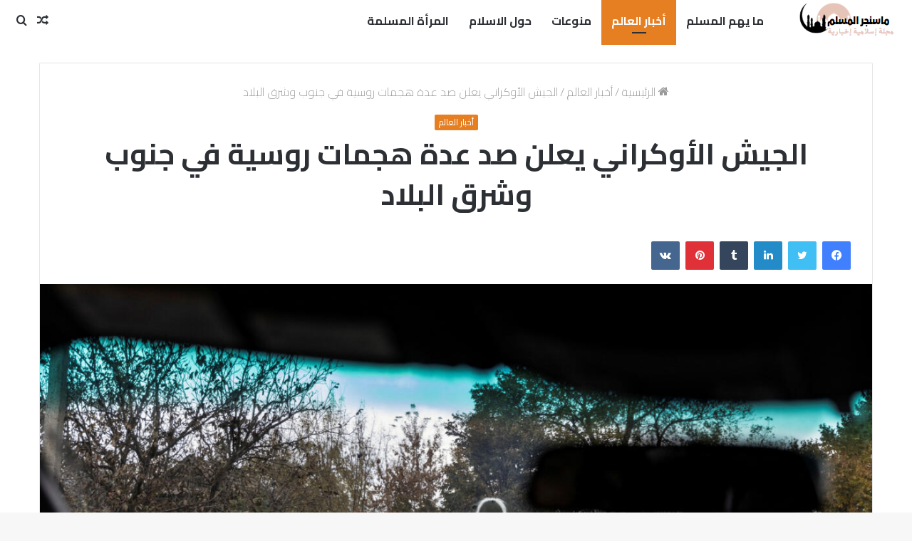

--- FILE ---
content_type: text/html; charset=UTF-8
request_url: https://islamic-msn.net/2023/11/%D8%A7%D9%84%D8%AC%D9%8A%D8%B4-%D8%A7%D9%84%D8%A3%D9%88%D9%83%D8%B1%D8%A7%D9%86%D9%8A-%D9%8A%D8%B9%D9%84%D9%86-%D8%B5%D8%AF-%D8%B9%D8%AF%D8%A9-%D9%87%D8%AC%D9%85%D8%A7%D8%AA-%D8%B1%D9%88%D8%B3%D9%8A.html
body_size: 48969
content:
<!DOCTYPE html>
<html dir="rtl" lang="ar" class="" data-skin="light">
<head>
	<meta charset="UTF-8" />
	<link rel="profile" href="http://gmpg.org/xfn/11" />
	<meta name='robots' content='index, follow, max-image-preview:large, max-snippet:-1, max-video-preview:-1' />

	<!-- This site is optimized with the Yoast SEO plugin v26.8 - https://yoast.com/product/yoast-seo-wordpress/ -->
	<title>الجيش الأوكراني يعلن صد عدة هجمات روسية في جنوب وشرق البلاد - ماسنجر المسلم</title>
	<link rel="canonical" href="https://islamic-msn.net/2023/11/الجيش-الأوكراني-يعلن-صد-عدة-هجمات-روسي.html" />
	<meta property="og:locale" content="ar_AR" />
	<meta property="og:type" content="article" />
	<meta property="og:title" content="الجيش الأوكراني يعلن صد عدة هجمات روسية في جنوب وشرق البلاد - ماسنجر المسلم" />
	<meta property="og:description" content="أعلن الجيش الأوكراني صد هجمات روسية في قطاعات متباعدة على الجبهتين الشرقية والجنوبية. وصدت القوات الأوكرانية تسع هجمات في أفدييفكا شرق البلاد وبالقرب منها حيث شنت موسكو أحدث محاولة من بين عدة هجمات في منتصف أكتوبر/ تشرين الأول. وأحرزت أوكرانيا تقدما محدودا في الهجوم المضاد الذي تشنه في الشرق والجنوب منذ يونيو/ حزيران. نشرت في: 08/11/2023 &#8211; &hellip;" />
	<meta property="og:url" content="https://islamic-msn.net/2023/11/الجيش-الأوكراني-يعلن-صد-عدة-هجمات-روسي.html" />
	<meta property="og:site_name" content="ماسنجر المسلم" />
	<meta property="article:published_time" content="2023-11-08T07:04:34+00:00" />
	<meta property="og:image" content="https://s.france24.com/media/display/814480f0-7e00-11ee-8ddc-005056bfb2b6/w:1280/p:16x9/2023-10-18T071034Z_451953252_RC29U3A4I4PO_RTRMADP_3_UKRAINE-CRISIS-AVDIIVKA.JPG" />
	<meta name="author" content="islamic" />
	<meta name="twitter:card" content="summary_large_image" />
	<meta name="twitter:image" content="https://s.france24.com/media/display/814480f0-7e00-11ee-8ddc-005056bfb2b6/w:1280/p:16x9/2023-10-18T071034Z_451953252_RC29U3A4I4PO_RTRMADP_3_UKRAINE-CRISIS-AVDIIVKA.JPG" />
	<meta name="twitter:label1" content="كُتب بواسطة" />
	<meta name="twitter:data1" content="islamic" />
	<script type="application/ld+json" class="yoast-schema-graph">{"@context":"https://schema.org","@graph":[{"@type":"Article","@id":"https://islamic-msn.net/2023/11/%d8%a7%d9%84%d8%ac%d9%8a%d8%b4-%d8%a7%d9%84%d8%a3%d9%88%d9%83%d8%b1%d8%a7%d9%86%d9%8a-%d9%8a%d8%b9%d9%84%d9%86-%d8%b5%d8%af-%d8%b9%d8%af%d8%a9-%d9%87%d8%ac%d9%85%d8%a7%d8%aa-%d8%b1%d9%88%d8%b3%d9%8a.html#article","isPartOf":{"@id":"https://islamic-msn.net/2023/11/%d8%a7%d9%84%d8%ac%d9%8a%d8%b4-%d8%a7%d9%84%d8%a3%d9%88%d9%83%d8%b1%d8%a7%d9%86%d9%8a-%d9%8a%d8%b9%d9%84%d9%86-%d8%b5%d8%af-%d8%b9%d8%af%d8%a9-%d9%87%d8%ac%d9%85%d8%a7%d8%aa-%d8%b1%d9%88%d8%b3%d9%8a.html"},"author":{"name":"islamic","@id":"https://islamic-msn.net/#/schema/person/0cc0a7feb2a5be751b8c7e2dc628eb56"},"headline":"الجيش الأوكراني يعلن صد عدة هجمات روسية في جنوب وشرق البلاد","datePublished":"2023-11-08T07:04:34+00:00","mainEntityOfPage":{"@id":"https://islamic-msn.net/2023/11/%d8%a7%d9%84%d8%ac%d9%8a%d8%b4-%d8%a7%d9%84%d8%a3%d9%88%d9%83%d8%b1%d8%a7%d9%86%d9%8a-%d9%8a%d8%b9%d9%84%d9%86-%d8%b5%d8%af-%d8%b9%d8%af%d8%a9-%d9%87%d8%ac%d9%85%d8%a7%d8%aa-%d8%b1%d9%88%d8%b3%d9%8a.html"},"wordCount":3,"commentCount":0,"image":["https://s.france24.com/media/display/814480f0-7e00-11ee-8ddc-005056bfb2b6/w:1280/p:16x9/2023-10-18T071034Z_451953252_RC29U3A4I4PO_RTRMADP_3_UKRAINE-CRISIS-AVDIIVKA.JPG"],"thumbnailUrl":"https://s.france24.com/media/display/814480f0-7e00-11ee-8ddc-005056bfb2b6/w:1280/p:16x9/2023-10-18T071034Z_451953252_RC29U3A4I4PO_RTRMADP_3_UKRAINE-CRISIS-AVDIIVKA.JPG","keywords":["الأوكراني","البلاد","الجيش","جنوب","روسية","صد","عدة","في","هجمات","وشرق","يعلن"],"articleSection":["أخبار العالم"],"inLanguage":"ar","potentialAction":[{"@type":"CommentAction","name":"Comment","target":["https://islamic-msn.net/2023/11/%d8%a7%d9%84%d8%ac%d9%8a%d8%b4-%d8%a7%d9%84%d8%a3%d9%88%d9%83%d8%b1%d8%a7%d9%86%d9%8a-%d9%8a%d8%b9%d9%84%d9%86-%d8%b5%d8%af-%d8%b9%d8%af%d8%a9-%d9%87%d8%ac%d9%85%d8%a7%d8%aa-%d8%b1%d9%88%d8%b3%d9%8a.html#respond"]}]},{"@type":"WebPage","@id":"https://islamic-msn.net/2023/11/%d8%a7%d9%84%d8%ac%d9%8a%d8%b4-%d8%a7%d9%84%d8%a3%d9%88%d9%83%d8%b1%d8%a7%d9%86%d9%8a-%d9%8a%d8%b9%d9%84%d9%86-%d8%b5%d8%af-%d8%b9%d8%af%d8%a9-%d9%87%d8%ac%d9%85%d8%a7%d8%aa-%d8%b1%d9%88%d8%b3%d9%8a.html","url":"https://islamic-msn.net/2023/11/%d8%a7%d9%84%d8%ac%d9%8a%d8%b4-%d8%a7%d9%84%d8%a3%d9%88%d9%83%d8%b1%d8%a7%d9%86%d9%8a-%d9%8a%d8%b9%d9%84%d9%86-%d8%b5%d8%af-%d8%b9%d8%af%d8%a9-%d9%87%d8%ac%d9%85%d8%a7%d8%aa-%d8%b1%d9%88%d8%b3%d9%8a.html","name":"الجيش الأوكراني يعلن صد عدة هجمات روسية في جنوب وشرق البلاد - ماسنجر المسلم","isPartOf":{"@id":"https://islamic-msn.net/#website"},"primaryImageOfPage":"https://s.france24.com/media/display/814480f0-7e00-11ee-8ddc-005056bfb2b6/w:1280/p:16x9/2023-10-18T071034Z_451953252_RC29U3A4I4PO_RTRMADP_3_UKRAINE-CRISIS-AVDIIVKA.JPG","image":["https://s.france24.com/media/display/814480f0-7e00-11ee-8ddc-005056bfb2b6/w:1280/p:16x9/2023-10-18T071034Z_451953252_RC29U3A4I4PO_RTRMADP_3_UKRAINE-CRISIS-AVDIIVKA.JPG"],"thumbnailUrl":"https://s.france24.com/media/display/814480f0-7e00-11ee-8ddc-005056bfb2b6/w:1280/p:16x9/2023-10-18T071034Z_451953252_RC29U3A4I4PO_RTRMADP_3_UKRAINE-CRISIS-AVDIIVKA.JPG","datePublished":"2023-11-08T07:04:34+00:00","author":{"@id":"https://islamic-msn.net/#/schema/person/0cc0a7feb2a5be751b8c7e2dc628eb56"},"breadcrumb":{"@id":"https://islamic-msn.net/2023/11/%d8%a7%d9%84%d8%ac%d9%8a%d8%b4-%d8%a7%d9%84%d8%a3%d9%88%d9%83%d8%b1%d8%a7%d9%86%d9%8a-%d9%8a%d8%b9%d9%84%d9%86-%d8%b5%d8%af-%d8%b9%d8%af%d8%a9-%d9%87%d8%ac%d9%85%d8%a7%d8%aa-%d8%b1%d9%88%d8%b3%d9%8a.html#breadcrumb"},"inLanguage":"ar","potentialAction":[{"@type":"ReadAction","target":["https://islamic-msn.net/2023/11/%d8%a7%d9%84%d8%ac%d9%8a%d8%b4-%d8%a7%d9%84%d8%a3%d9%88%d9%83%d8%b1%d8%a7%d9%86%d9%8a-%d9%8a%d8%b9%d9%84%d9%86-%d8%b5%d8%af-%d8%b9%d8%af%d8%a9-%d9%87%d8%ac%d9%85%d8%a7%d8%aa-%d8%b1%d9%88%d8%b3%d9%8a.html"]}]},{"@type":"ImageObject","inLanguage":"ar","@id":"https://islamic-msn.net/2023/11/%d8%a7%d9%84%d8%ac%d9%8a%d8%b4-%d8%a7%d9%84%d8%a3%d9%88%d9%83%d8%b1%d8%a7%d9%86%d9%8a-%d9%8a%d8%b9%d9%84%d9%86-%d8%b5%d8%af-%d8%b9%d8%af%d8%a9-%d9%87%d8%ac%d9%85%d8%a7%d8%aa-%d8%b1%d9%88%d8%b3%d9%8a.html#primaryimage","url":"https://s.france24.com/media/display/814480f0-7e00-11ee-8ddc-005056bfb2b6/w:1280/p:16x9/2023-10-18T071034Z_451953252_RC29U3A4I4PO_RTRMADP_3_UKRAINE-CRISIS-AVDIIVKA.JPG","contentUrl":"https://s.france24.com/media/display/814480f0-7e00-11ee-8ddc-005056bfb2b6/w:1280/p:16x9/2023-10-18T071034Z_451953252_RC29U3A4I4PO_RTRMADP_3_UKRAINE-CRISIS-AVDIIVKA.JPG"},{"@type":"BreadcrumbList","@id":"https://islamic-msn.net/2023/11/%d8%a7%d9%84%d8%ac%d9%8a%d8%b4-%d8%a7%d9%84%d8%a3%d9%88%d9%83%d8%b1%d8%a7%d9%86%d9%8a-%d9%8a%d8%b9%d9%84%d9%86-%d8%b5%d8%af-%d8%b9%d8%af%d8%a9-%d9%87%d8%ac%d9%85%d8%a7%d8%aa-%d8%b1%d9%88%d8%b3%d9%8a.html#breadcrumb","itemListElement":[{"@type":"ListItem","position":1,"name":"الرئيسية","item":"https://islamic-msn.net/"},{"@type":"ListItem","position":2,"name":"الجيش الأوكراني يعلن صد عدة هجمات روسية في جنوب وشرق البلاد"}]},{"@type":"WebSite","@id":"https://islamic-msn.net/#website","url":"https://islamic-msn.net/","name":"ماسنجر المسلم","description":"مجلة اسلامية إخبارية","potentialAction":[{"@type":"SearchAction","target":{"@type":"EntryPoint","urlTemplate":"https://islamic-msn.net/?s={search_term_string}"},"query-input":{"@type":"PropertyValueSpecification","valueRequired":true,"valueName":"search_term_string"}}],"inLanguage":"ar"},{"@type":"Person","@id":"https://islamic-msn.net/#/schema/person/0cc0a7feb2a5be751b8c7e2dc628eb56","name":"islamic","image":{"@type":"ImageObject","inLanguage":"ar","@id":"https://islamic-msn.net/#/schema/person/image/","url":"https://secure.gravatar.com/avatar/4291d9671e03b1c6032ab75e89717da27041fa799d87fe65ad2a27f1e4c4bca0?s=96&d=mm&r=g","contentUrl":"https://secure.gravatar.com/avatar/4291d9671e03b1c6032ab75e89717da27041fa799d87fe65ad2a27f1e4c4bca0?s=96&d=mm&r=g","caption":"islamic"},"sameAs":["http://islamic-msn.net"],"url":"https://islamic-msn.net/author/islamic"}]}</script>
	<!-- / Yoast SEO plugin. -->


<link rel='dns-prefetch' href='//stats.wp.com' />
<link rel='dns-prefetch' href='//widgets.wp.com' />
<link rel='dns-prefetch' href='//s0.wp.com' />
<link rel='dns-prefetch' href='//0.gravatar.com' />
<link rel='dns-prefetch' href='//1.gravatar.com' />
<link rel='dns-prefetch' href='//2.gravatar.com' />
<link rel='dns-prefetch' href='//www.googletagmanager.com' />
<link rel='preconnect' href='//c0.wp.com' />
<link rel="alternate" type="application/rss+xml" title="ماسنجر المسلم &laquo; الخلاصة" href="https://islamic-msn.net/feed" />
<link rel="alternate" type="application/rss+xml" title="ماسنجر المسلم &laquo; خلاصة التعليقات" href="https://islamic-msn.net/comments/feed" />
<link rel="alternate" type="application/rss+xml" title="ماسنجر المسلم &laquo; الجيش الأوكراني يعلن صد عدة هجمات روسية في جنوب وشرق البلاد خلاصة التعليقات" href="https://islamic-msn.net/2023/11/%d8%a7%d9%84%d8%ac%d9%8a%d8%b4-%d8%a7%d9%84%d8%a3%d9%88%d9%83%d8%b1%d8%a7%d9%86%d9%8a-%d9%8a%d8%b9%d9%84%d9%86-%d8%b5%d8%af-%d8%b9%d8%af%d8%a9-%d9%87%d8%ac%d9%85%d8%a7%d8%aa-%d8%b1%d9%88%d8%b3%d9%8a.html/feed" />
<link rel="alternate" title="oEmbed (JSON)" type="application/json+oembed" href="https://islamic-msn.net/wp-json/oembed/1.0/embed?url=https%3A%2F%2Fislamic-msn.net%2F2023%2F11%2F%25d8%25a7%25d9%2584%25d8%25ac%25d9%258a%25d8%25b4-%25d8%25a7%25d9%2584%25d8%25a3%25d9%2588%25d9%2583%25d8%25b1%25d8%25a7%25d9%2586%25d9%258a-%25d9%258a%25d8%25b9%25d9%2584%25d9%2586-%25d8%25b5%25d8%25af-%25d8%25b9%25d8%25af%25d8%25a9-%25d9%2587%25d8%25ac%25d9%2585%25d8%25a7%25d8%25aa-%25d8%25b1%25d9%2588%25d8%25b3%25d9%258a.html" />
<link rel="alternate" title="oEmbed (XML)" type="text/xml+oembed" href="https://islamic-msn.net/wp-json/oembed/1.0/embed?url=https%3A%2F%2Fislamic-msn.net%2F2023%2F11%2F%25d8%25a7%25d9%2584%25d8%25ac%25d9%258a%25d8%25b4-%25d8%25a7%25d9%2584%25d8%25a3%25d9%2588%25d9%2583%25d8%25b1%25d8%25a7%25d9%2586%25d9%258a-%25d9%258a%25d8%25b9%25d9%2584%25d9%2586-%25d8%25b5%25d8%25af-%25d8%25b9%25d8%25af%25d8%25a9-%25d9%2587%25d8%25ac%25d9%2585%25d8%25a7%25d8%25aa-%25d8%25b1%25d9%2588%25d8%25b3%25d9%258a.html&#038;format=xml" />
<style id='wp-img-auto-sizes-contain-inline-css' type='text/css'>
img:is([sizes=auto i],[sizes^="auto," i]){contain-intrinsic-size:3000px 1500px}
/*# sourceURL=wp-img-auto-sizes-contain-inline-css */
</style>
<link rel='stylesheet' id='jetpack_related-posts-rtl-css' href='https://c0.wp.com/p/jetpack/15.4/modules/related-posts/related-posts-rtl.css' type='text/css' media='all' />
<style id='wp-emoji-styles-inline-css' type='text/css'>

	img.wp-smiley, img.emoji {
		display: inline !important;
		border: none !important;
		box-shadow: none !important;
		height: 1em !important;
		width: 1em !important;
		margin: 0 0.07em !important;
		vertical-align: -0.1em !important;
		background: none !important;
		padding: 0 !important;
	}
/*# sourceURL=wp-emoji-styles-inline-css */
</style>
<style id='wp-block-library-inline-css' type='text/css'>
:root{--wp-block-synced-color:#7a00df;--wp-block-synced-color--rgb:122,0,223;--wp-bound-block-color:var(--wp-block-synced-color);--wp-editor-canvas-background:#ddd;--wp-admin-theme-color:#007cba;--wp-admin-theme-color--rgb:0,124,186;--wp-admin-theme-color-darker-10:#006ba1;--wp-admin-theme-color-darker-10--rgb:0,107,160.5;--wp-admin-theme-color-darker-20:#005a87;--wp-admin-theme-color-darker-20--rgb:0,90,135;--wp-admin-border-width-focus:2px}@media (min-resolution:192dpi){:root{--wp-admin-border-width-focus:1.5px}}.wp-element-button{cursor:pointer}:root .has-very-light-gray-background-color{background-color:#eee}:root .has-very-dark-gray-background-color{background-color:#313131}:root .has-very-light-gray-color{color:#eee}:root .has-very-dark-gray-color{color:#313131}:root .has-vivid-green-cyan-to-vivid-cyan-blue-gradient-background{background:linear-gradient(135deg,#00d084,#0693e3)}:root .has-purple-crush-gradient-background{background:linear-gradient(135deg,#34e2e4,#4721fb 50%,#ab1dfe)}:root .has-hazy-dawn-gradient-background{background:linear-gradient(135deg,#faaca8,#dad0ec)}:root .has-subdued-olive-gradient-background{background:linear-gradient(135deg,#fafae1,#67a671)}:root .has-atomic-cream-gradient-background{background:linear-gradient(135deg,#fdd79a,#004a59)}:root .has-nightshade-gradient-background{background:linear-gradient(135deg,#330968,#31cdcf)}:root .has-midnight-gradient-background{background:linear-gradient(135deg,#020381,#2874fc)}:root{--wp--preset--font-size--normal:16px;--wp--preset--font-size--huge:42px}.has-regular-font-size{font-size:1em}.has-larger-font-size{font-size:2.625em}.has-normal-font-size{font-size:var(--wp--preset--font-size--normal)}.has-huge-font-size{font-size:var(--wp--preset--font-size--huge)}.has-text-align-center{text-align:center}.has-text-align-left{text-align:left}.has-text-align-right{text-align:right}.has-fit-text{white-space:nowrap!important}#end-resizable-editor-section{display:none}.aligncenter{clear:both}.items-justified-left{justify-content:flex-start}.items-justified-center{justify-content:center}.items-justified-right{justify-content:flex-end}.items-justified-space-between{justify-content:space-between}.screen-reader-text{border:0;clip-path:inset(50%);height:1px;margin:-1px;overflow:hidden;padding:0;position:absolute;width:1px;word-wrap:normal!important}.screen-reader-text:focus{background-color:#ddd;clip-path:none;color:#444;display:block;font-size:1em;height:auto;left:5px;line-height:normal;padding:15px 23px 14px;text-decoration:none;top:5px;width:auto;z-index:100000}html :where(.has-border-color){border-style:solid}html :where([style*=border-top-color]){border-top-style:solid}html :where([style*=border-right-color]){border-right-style:solid}html :where([style*=border-bottom-color]){border-bottom-style:solid}html :where([style*=border-left-color]){border-left-style:solid}html :where([style*=border-width]){border-style:solid}html :where([style*=border-top-width]){border-top-style:solid}html :where([style*=border-right-width]){border-right-style:solid}html :where([style*=border-bottom-width]){border-bottom-style:solid}html :where([style*=border-left-width]){border-left-style:solid}html :where(img[class*=wp-image-]){height:auto;max-width:100%}:where(figure){margin:0 0 1em}html :where(.is-position-sticky){--wp-admin--admin-bar--position-offset:var(--wp-admin--admin-bar--height,0px)}@media screen and (max-width:600px){html :where(.is-position-sticky){--wp-admin--admin-bar--position-offset:0px}}

/*# sourceURL=wp-block-library-inline-css */
</style><style id='global-styles-inline-css' type='text/css'>
:root{--wp--preset--aspect-ratio--square: 1;--wp--preset--aspect-ratio--4-3: 4/3;--wp--preset--aspect-ratio--3-4: 3/4;--wp--preset--aspect-ratio--3-2: 3/2;--wp--preset--aspect-ratio--2-3: 2/3;--wp--preset--aspect-ratio--16-9: 16/9;--wp--preset--aspect-ratio--9-16: 9/16;--wp--preset--color--black: #000000;--wp--preset--color--cyan-bluish-gray: #abb8c3;--wp--preset--color--white: #ffffff;--wp--preset--color--pale-pink: #f78da7;--wp--preset--color--vivid-red: #cf2e2e;--wp--preset--color--luminous-vivid-orange: #ff6900;--wp--preset--color--luminous-vivid-amber: #fcb900;--wp--preset--color--light-green-cyan: #7bdcb5;--wp--preset--color--vivid-green-cyan: #00d084;--wp--preset--color--pale-cyan-blue: #8ed1fc;--wp--preset--color--vivid-cyan-blue: #0693e3;--wp--preset--color--vivid-purple: #9b51e0;--wp--preset--gradient--vivid-cyan-blue-to-vivid-purple: linear-gradient(135deg,rgb(6,147,227) 0%,rgb(155,81,224) 100%);--wp--preset--gradient--light-green-cyan-to-vivid-green-cyan: linear-gradient(135deg,rgb(122,220,180) 0%,rgb(0,208,130) 100%);--wp--preset--gradient--luminous-vivid-amber-to-luminous-vivid-orange: linear-gradient(135deg,rgb(252,185,0) 0%,rgb(255,105,0) 100%);--wp--preset--gradient--luminous-vivid-orange-to-vivid-red: linear-gradient(135deg,rgb(255,105,0) 0%,rgb(207,46,46) 100%);--wp--preset--gradient--very-light-gray-to-cyan-bluish-gray: linear-gradient(135deg,rgb(238,238,238) 0%,rgb(169,184,195) 100%);--wp--preset--gradient--cool-to-warm-spectrum: linear-gradient(135deg,rgb(74,234,220) 0%,rgb(151,120,209) 20%,rgb(207,42,186) 40%,rgb(238,44,130) 60%,rgb(251,105,98) 80%,rgb(254,248,76) 100%);--wp--preset--gradient--blush-light-purple: linear-gradient(135deg,rgb(255,206,236) 0%,rgb(152,150,240) 100%);--wp--preset--gradient--blush-bordeaux: linear-gradient(135deg,rgb(254,205,165) 0%,rgb(254,45,45) 50%,rgb(107,0,62) 100%);--wp--preset--gradient--luminous-dusk: linear-gradient(135deg,rgb(255,203,112) 0%,rgb(199,81,192) 50%,rgb(65,88,208) 100%);--wp--preset--gradient--pale-ocean: linear-gradient(135deg,rgb(255,245,203) 0%,rgb(182,227,212) 50%,rgb(51,167,181) 100%);--wp--preset--gradient--electric-grass: linear-gradient(135deg,rgb(202,248,128) 0%,rgb(113,206,126) 100%);--wp--preset--gradient--midnight: linear-gradient(135deg,rgb(2,3,129) 0%,rgb(40,116,252) 100%);--wp--preset--font-size--small: 13px;--wp--preset--font-size--medium: 20px;--wp--preset--font-size--large: 36px;--wp--preset--font-size--x-large: 42px;--wp--preset--spacing--20: 0.44rem;--wp--preset--spacing--30: 0.67rem;--wp--preset--spacing--40: 1rem;--wp--preset--spacing--50: 1.5rem;--wp--preset--spacing--60: 2.25rem;--wp--preset--spacing--70: 3.38rem;--wp--preset--spacing--80: 5.06rem;--wp--preset--shadow--natural: 6px 6px 9px rgba(0, 0, 0, 0.2);--wp--preset--shadow--deep: 12px 12px 50px rgba(0, 0, 0, 0.4);--wp--preset--shadow--sharp: 6px 6px 0px rgba(0, 0, 0, 0.2);--wp--preset--shadow--outlined: 6px 6px 0px -3px rgb(255, 255, 255), 6px 6px rgb(0, 0, 0);--wp--preset--shadow--crisp: 6px 6px 0px rgb(0, 0, 0);}:where(.is-layout-flex){gap: 0.5em;}:where(.is-layout-grid){gap: 0.5em;}body .is-layout-flex{display: flex;}.is-layout-flex{flex-wrap: wrap;align-items: center;}.is-layout-flex > :is(*, div){margin: 0;}body .is-layout-grid{display: grid;}.is-layout-grid > :is(*, div){margin: 0;}:where(.wp-block-columns.is-layout-flex){gap: 2em;}:where(.wp-block-columns.is-layout-grid){gap: 2em;}:where(.wp-block-post-template.is-layout-flex){gap: 1.25em;}:where(.wp-block-post-template.is-layout-grid){gap: 1.25em;}.has-black-color{color: var(--wp--preset--color--black) !important;}.has-cyan-bluish-gray-color{color: var(--wp--preset--color--cyan-bluish-gray) !important;}.has-white-color{color: var(--wp--preset--color--white) !important;}.has-pale-pink-color{color: var(--wp--preset--color--pale-pink) !important;}.has-vivid-red-color{color: var(--wp--preset--color--vivid-red) !important;}.has-luminous-vivid-orange-color{color: var(--wp--preset--color--luminous-vivid-orange) !important;}.has-luminous-vivid-amber-color{color: var(--wp--preset--color--luminous-vivid-amber) !important;}.has-light-green-cyan-color{color: var(--wp--preset--color--light-green-cyan) !important;}.has-vivid-green-cyan-color{color: var(--wp--preset--color--vivid-green-cyan) !important;}.has-pale-cyan-blue-color{color: var(--wp--preset--color--pale-cyan-blue) !important;}.has-vivid-cyan-blue-color{color: var(--wp--preset--color--vivid-cyan-blue) !important;}.has-vivid-purple-color{color: var(--wp--preset--color--vivid-purple) !important;}.has-black-background-color{background-color: var(--wp--preset--color--black) !important;}.has-cyan-bluish-gray-background-color{background-color: var(--wp--preset--color--cyan-bluish-gray) !important;}.has-white-background-color{background-color: var(--wp--preset--color--white) !important;}.has-pale-pink-background-color{background-color: var(--wp--preset--color--pale-pink) !important;}.has-vivid-red-background-color{background-color: var(--wp--preset--color--vivid-red) !important;}.has-luminous-vivid-orange-background-color{background-color: var(--wp--preset--color--luminous-vivid-orange) !important;}.has-luminous-vivid-amber-background-color{background-color: var(--wp--preset--color--luminous-vivid-amber) !important;}.has-light-green-cyan-background-color{background-color: var(--wp--preset--color--light-green-cyan) !important;}.has-vivid-green-cyan-background-color{background-color: var(--wp--preset--color--vivid-green-cyan) !important;}.has-pale-cyan-blue-background-color{background-color: var(--wp--preset--color--pale-cyan-blue) !important;}.has-vivid-cyan-blue-background-color{background-color: var(--wp--preset--color--vivid-cyan-blue) !important;}.has-vivid-purple-background-color{background-color: var(--wp--preset--color--vivid-purple) !important;}.has-black-border-color{border-color: var(--wp--preset--color--black) !important;}.has-cyan-bluish-gray-border-color{border-color: var(--wp--preset--color--cyan-bluish-gray) !important;}.has-white-border-color{border-color: var(--wp--preset--color--white) !important;}.has-pale-pink-border-color{border-color: var(--wp--preset--color--pale-pink) !important;}.has-vivid-red-border-color{border-color: var(--wp--preset--color--vivid-red) !important;}.has-luminous-vivid-orange-border-color{border-color: var(--wp--preset--color--luminous-vivid-orange) !important;}.has-luminous-vivid-amber-border-color{border-color: var(--wp--preset--color--luminous-vivid-amber) !important;}.has-light-green-cyan-border-color{border-color: var(--wp--preset--color--light-green-cyan) !important;}.has-vivid-green-cyan-border-color{border-color: var(--wp--preset--color--vivid-green-cyan) !important;}.has-pale-cyan-blue-border-color{border-color: var(--wp--preset--color--pale-cyan-blue) !important;}.has-vivid-cyan-blue-border-color{border-color: var(--wp--preset--color--vivid-cyan-blue) !important;}.has-vivid-purple-border-color{border-color: var(--wp--preset--color--vivid-purple) !important;}.has-vivid-cyan-blue-to-vivid-purple-gradient-background{background: var(--wp--preset--gradient--vivid-cyan-blue-to-vivid-purple) !important;}.has-light-green-cyan-to-vivid-green-cyan-gradient-background{background: var(--wp--preset--gradient--light-green-cyan-to-vivid-green-cyan) !important;}.has-luminous-vivid-amber-to-luminous-vivid-orange-gradient-background{background: var(--wp--preset--gradient--luminous-vivid-amber-to-luminous-vivid-orange) !important;}.has-luminous-vivid-orange-to-vivid-red-gradient-background{background: var(--wp--preset--gradient--luminous-vivid-orange-to-vivid-red) !important;}.has-very-light-gray-to-cyan-bluish-gray-gradient-background{background: var(--wp--preset--gradient--very-light-gray-to-cyan-bluish-gray) !important;}.has-cool-to-warm-spectrum-gradient-background{background: var(--wp--preset--gradient--cool-to-warm-spectrum) !important;}.has-blush-light-purple-gradient-background{background: var(--wp--preset--gradient--blush-light-purple) !important;}.has-blush-bordeaux-gradient-background{background: var(--wp--preset--gradient--blush-bordeaux) !important;}.has-luminous-dusk-gradient-background{background: var(--wp--preset--gradient--luminous-dusk) !important;}.has-pale-ocean-gradient-background{background: var(--wp--preset--gradient--pale-ocean) !important;}.has-electric-grass-gradient-background{background: var(--wp--preset--gradient--electric-grass) !important;}.has-midnight-gradient-background{background: var(--wp--preset--gradient--midnight) !important;}.has-small-font-size{font-size: var(--wp--preset--font-size--small) !important;}.has-medium-font-size{font-size: var(--wp--preset--font-size--medium) !important;}.has-large-font-size{font-size: var(--wp--preset--font-size--large) !important;}.has-x-large-font-size{font-size: var(--wp--preset--font-size--x-large) !important;}
/*# sourceURL=global-styles-inline-css */
</style>

<style id='classic-theme-styles-inline-css' type='text/css'>
/*! This file is auto-generated */
.wp-block-button__link{color:#fff;background-color:#32373c;border-radius:9999px;box-shadow:none;text-decoration:none;padding:calc(.667em + 2px) calc(1.333em + 2px);font-size:1.125em}.wp-block-file__button{background:#32373c;color:#fff;text-decoration:none}
/*# sourceURL=/wp-includes/css/classic-themes.min.css */
</style>
<link rel='stylesheet' id='wp-automatic-css' href='https://islamic-msn.net/wp-content/plugins/wp-automatic-plugin-for-wordpress/css/admin-dashboard.css?ver=1.0.0' type='text/css' media='all' />
<link rel='stylesheet' id='wp-automatic-gallery-css' href='https://islamic-msn.net/wp-content/plugins/wp-automatic-plugin-for-wordpress/css/wp-automatic.css?ver=1.0.0' type='text/css' media='all' />
<link rel='stylesheet' id='jetpack_likes-css' href='https://c0.wp.com/p/jetpack/15.4/modules/likes/style.css' type='text/css' media='all' />
<link rel='stylesheet' id='tie-css-base-css' href='https://islamic-msn.net/wp-content/themes/jannah/assets/css/base.min.css?ver=5.4.10' type='text/css' media='all' />
<link rel='stylesheet' id='tie-css-styles-css' href='https://islamic-msn.net/wp-content/themes/jannah/assets/css/style.min.css?ver=5.4.10' type='text/css' media='all' />
<link rel='stylesheet' id='tie-css-widgets-css' href='https://islamic-msn.net/wp-content/themes/jannah/assets/css/widgets.min.css?ver=5.4.10' type='text/css' media='all' />
<link rel='stylesheet' id='tie-css-helpers-css' href='https://islamic-msn.net/wp-content/themes/jannah/assets/css/helpers.min.css?ver=5.4.10' type='text/css' media='all' />
<link rel='stylesheet' id='tie-fontawesome5-css' href='https://islamic-msn.net/wp-content/themes/jannah/assets/css/fontawesome.css?ver=5.4.10' type='text/css' media='all' />
<link rel='stylesheet' id='tie-css-ilightbox-css' href='https://islamic-msn.net/wp-content/themes/jannah/assets/ilightbox/dark-skin/skin.css?ver=5.4.10' type='text/css' media='all' />
<link rel='stylesheet' id='tie-css-single-css' href='https://islamic-msn.net/wp-content/themes/jannah/assets/css/single.min.css?ver=5.4.10' type='text/css' media='all' />
<link rel='stylesheet' id='tie-css-print-css' href='https://islamic-msn.net/wp-content/themes/jannah/assets/css/print.css?ver=5.4.10' type='text/css' media='print' />
<link rel='stylesheet' id='tie-css-style-custom-css' href='https://islamic-msn.net/wp-content/themes/jannah/assets/custom-css/style-custom.css?ver=40285' type='text/css' media='all' />
<style id='tie-css-style-custom-inline-css' type='text/css'>
.brand-title,a:hover,.tie-popup-search-submit,#logo.text-logo a,.theme-header nav .components #search-submit:hover,.theme-header .header-nav .components > li:hover > a,.theme-header .header-nav .components li a:hover,.main-menu ul.cats-vertical li a.is-active,.main-menu ul.cats-vertical li a:hover,.main-nav li.mega-menu .post-meta a:hover,.main-nav li.mega-menu .post-box-title a:hover,.search-in-main-nav.autocomplete-suggestions a:hover,#main-nav .menu ul:not(.cats-horizontal) li:hover > a,#main-nav .menu ul li.current-menu-item:not(.mega-link-column) > a,.top-nav .menu li:hover > a,.top-nav .menu > .tie-current-menu > a,.search-in-top-nav.autocomplete-suggestions .post-title a:hover,div.mag-box .mag-box-options .mag-box-filter-links a.active,.mag-box-filter-links .flexMenu-viewMore:hover > a,.stars-rating-active,body .tabs.tabs .active > a,.video-play-icon,.spinner-circle:after,#go-to-content:hover,.comment-list .comment-author .fn,.commentlist .comment-author .fn,blockquote::before,blockquote cite,blockquote.quote-simple p,.multiple-post-pages a:hover,#story-index li .is-current,.latest-tweets-widget .twitter-icon-wrap span,.wide-slider-nav-wrapper .slide,.wide-next-prev-slider-wrapper .tie-slider-nav li:hover span,.review-final-score h3,#mobile-menu-icon:hover .menu-text,body .entry a,.dark-skin body .entry a,.entry .post-bottom-meta a:hover,.comment-list .comment-content a,q a,blockquote a,.widget.tie-weather-widget .icon-basecloud-bg:after,.site-footer a:hover,.site-footer .stars-rating-active,.site-footer .twitter-icon-wrap span,.site-info a:hover{color: #e67e22;}#instagram-link a:hover{color: #e67e22 !important;border-color: #e67e22 !important;}[type='submit'],.button,.generic-button a,.generic-button button,.theme-header .header-nav .comp-sub-menu a.button.guest-btn:hover,.theme-header .header-nav .comp-sub-menu a.checkout-button,nav.main-nav .menu > li.tie-current-menu > a,nav.main-nav .menu > li:hover > a,.main-menu .mega-links-head:after,.main-nav .mega-menu.mega-cat .cats-horizontal li a.is-active,#mobile-menu-icon:hover .nav-icon,#mobile-menu-icon:hover .nav-icon:before,#mobile-menu-icon:hover .nav-icon:after,.search-in-main-nav.autocomplete-suggestions a.button,.search-in-top-nav.autocomplete-suggestions a.button,.spinner > div,.post-cat,.pages-numbers li.current span,.multiple-post-pages > span,#tie-wrapper .mejs-container .mejs-controls,.mag-box-filter-links a:hover,.slider-arrow-nav a:not(.pagination-disabled):hover,.comment-list .reply a:hover,.commentlist .reply a:hover,#reading-position-indicator,#story-index-icon,.videos-block .playlist-title,.review-percentage .review-item span span,.tie-slick-dots li.slick-active button,.tie-slick-dots li button:hover,.digital-rating-static,.timeline-widget li a:hover .date:before,#wp-calendar #today,.posts-list-counter li.widget-post-list:before,.cat-counter a + span,.tie-slider-nav li span:hover,.fullwidth-area .widget_tag_cloud .tagcloud a:hover,.magazine2:not(.block-head-4) .dark-widgetized-area ul.tabs a:hover,.magazine2:not(.block-head-4) .dark-widgetized-area ul.tabs .active a,.magazine1 .dark-widgetized-area ul.tabs a:hover,.magazine1 .dark-widgetized-area ul.tabs .active a,.block-head-4.magazine2 .dark-widgetized-area .tabs.tabs .active a,.block-head-4.magazine2 .dark-widgetized-area .tabs > .active a:before,.block-head-4.magazine2 .dark-widgetized-area .tabs > .active a:after,.demo_store,.demo #logo:after,.demo #sticky-logo:after,.widget.tie-weather-widget,span.video-close-btn:hover,#go-to-top,.latest-tweets-widget .slider-links .button:not(:hover){background-color: #e67e22;color: #FFFFFF;}.tie-weather-widget .widget-title .the-subtitle,.block-head-4.magazine2 #footer .tabs .active a:hover{color: #FFFFFF;}pre,code,.pages-numbers li.current span,.theme-header .header-nav .comp-sub-menu a.button.guest-btn:hover,.multiple-post-pages > span,.post-content-slideshow .tie-slider-nav li span:hover,#tie-body .tie-slider-nav li > span:hover,.slider-arrow-nav a:not(.pagination-disabled):hover,.main-nav .mega-menu.mega-cat .cats-horizontal li a.is-active,.main-nav .mega-menu.mega-cat .cats-horizontal li a:hover,.main-menu .menu > li > .menu-sub-content{border-color: #e67e22;}.main-menu .menu > li.tie-current-menu{border-bottom-color: #e67e22;}.top-nav .menu li.tie-current-menu > a:before,.top-nav .menu li.menu-item-has-children:hover > a:before{border-top-color: #e67e22;}.main-nav .main-menu .menu > li.tie-current-menu > a:before,.main-nav .main-menu .menu > li:hover > a:before{border-top-color: #FFFFFF;}header.main-nav-light .main-nav .menu-item-has-children li:hover > a:before,header.main-nav-light .main-nav .mega-menu li:hover > a:before{border-left-color: #e67e22;}.rtl header.main-nav-light .main-nav .menu-item-has-children li:hover > a:before,.rtl header.main-nav-light .main-nav .mega-menu li:hover > a:before{border-right-color: #e67e22;border-left-color: transparent;}.top-nav ul.menu li .menu-item-has-children:hover > a:before{border-top-color: transparent;border-left-color: #e67e22;}.rtl .top-nav ul.menu li .menu-item-has-children:hover > a:before{border-left-color: transparent;border-right-color: #e67e22;}#footer-widgets-container{border-top: 8px solid #e67e22;-webkit-box-shadow: 0 -5px 0 rgba(0,0,0,0.07); -moz-box-shadow: 0 -8px 0 rgba(0,0,0,0.07); box-shadow: 0 -8px 0 rgba(0,0,0,0.07);}::-moz-selection{background-color: #e67e22;color: #FFFFFF;}::selection{background-color: #e67e22;color: #FFFFFF;}circle.circle_bar{stroke: #e67e22;}#reading-position-indicator{box-shadow: 0 0 10px rgba( 230,126,34,0.7);}#logo.text-logo a:hover,body .entry a:hover,.dark-skin body .entry a:hover,.comment-list .comment-content a:hover,.block-head-4.magazine2 .site-footer .tabs li a:hover,q a:hover,blockquote a:hover{color: #b44c00;}.button:hover,input[type='submit']:hover,.generic-button a:hover,.generic-button button:hover,a.post-cat:hover,.site-footer .button:hover,.site-footer [type='submit']:hover,.search-in-main-nav.autocomplete-suggestions a.button:hover,.search-in-top-nav.autocomplete-suggestions a.button:hover,.theme-header .header-nav .comp-sub-menu a.checkout-button:hover{background-color: #b44c00;color: #FFFFFF;}.theme-header .header-nav .comp-sub-menu a.checkout-button:not(:hover),body .entry a.button{color: #FFFFFF;}#story-index.is-compact .story-index-content{background-color: #e67e22;}#story-index.is-compact .story-index-content a,#story-index.is-compact .story-index-content .is-current{color: #FFFFFF;}#tie-body .mag-box-title h3 a,#tie-body .block-more-button{color: #e67e22;}#tie-body .mag-box-title h3 a:hover,#tie-body .block-more-button:hover{color: #b44c00;}#tie-body .mag-box-title{color: #e67e22;}#tie-body .mag-box-title:before{border-top-color: #e67e22;}#tie-body .mag-box-title:after,#tie-body #footer .widget-title:after{background-color: #e67e22;}
/*# sourceURL=tie-css-style-custom-inline-css */
</style>
<link rel='stylesheet' id='sharedaddy-css' href='https://c0.wp.com/p/jetpack/15.4/modules/sharedaddy/sharing.css' type='text/css' media='all' />
<link rel='stylesheet' id='social-logos-css' href='https://c0.wp.com/p/jetpack/15.4/_inc/social-logos/social-logos.min.css' type='text/css' media='all' />
<script type="text/javascript" id="jetpack_related-posts-js-extra">
/* <![CDATA[ */
var related_posts_js_options = {"post_heading":"h4"};
//# sourceURL=jetpack_related-posts-js-extra
/* ]]> */
</script>
<script type="text/javascript" src="https://c0.wp.com/p/jetpack/15.4/_inc/build/related-posts/related-posts.min.js" id="jetpack_related-posts-js"></script>
<script type="text/javascript" src="https://c0.wp.com/c/6.9/wp-includes/js/jquery/jquery.min.js" id="jquery-core-js"></script>
<script type="text/javascript" src="https://c0.wp.com/c/6.9/wp-includes/js/jquery/jquery-migrate.min.js" id="jquery-migrate-js"></script>
<script type="text/javascript" src="https://islamic-msn.net/wp-content/plugins/wp-automatic-plugin-for-wordpress/js/custom-front.js?ver=1.0" id="wp-automatic-js"></script>
<link rel="https://api.w.org/" href="https://islamic-msn.net/wp-json/" /><link rel="alternate" title="JSON" type="application/json" href="https://islamic-msn.net/wp-json/wp/v2/posts/10259" /><link rel="EditURI" type="application/rsd+xml" title="RSD" href="https://islamic-msn.net/xmlrpc.php?rsd" />
<link rel="stylesheet" href="https://islamic-msn.net/wp-content/themes/jannah/rtl.css" type="text/css" media="screen" /><meta name="generator" content="WordPress 6.9" />
<link rel='shortlink' href='https://wp.me/pfDIHV-2Ft' />
<meta name="generator" content="Site Kit by Google 1.170.0" />	<style>img#wpstats{display:none}</style>
		<meta http-equiv="X-UA-Compatible" content="IE=edge">
<meta name="theme-color" content="#e67e22" /><meta name="viewport" content="width=device-width, initial-scale=1.0" /><link rel="icon" href="https://islamic-msn.net/wp-content/uploads/2023/06/cropped-54444-32x32.png" sizes="32x32" />
<link rel="icon" href="https://islamic-msn.net/wp-content/uploads/2023/06/cropped-54444-192x192.png" sizes="192x192" />
<link rel="apple-touch-icon" href="https://islamic-msn.net/wp-content/uploads/2023/06/cropped-54444-180x180.png" />
<meta name="msapplication-TileImage" content="https://islamic-msn.net/wp-content/uploads/2023/06/cropped-54444-270x270.png" />

<!-- FIFU:jsonld:begin -->
<script type="application/ld+json">{"@context":"https://schema.org","@graph":[{"@type":"ImageObject","@id":"https://s.france24.com/media/display/814480f0-7e00-11ee-8ddc-005056bfb2b6/w:1280/p:16x9/2023-10-18T071034Z_451953252_RC29U3A4I4PO_RTRMADP_3_UKRAINE-CRISIS-AVDIIVKA.JPG","url":"https://s.france24.com/media/display/814480f0-7e00-11ee-8ddc-005056bfb2b6/w:1280/p:16x9/2023-10-18T071034Z_451953252_RC29U3A4I4PO_RTRMADP_3_UKRAINE-CRISIS-AVDIIVKA.JPG","contentUrl":"https://s.france24.com/media/display/814480f0-7e00-11ee-8ddc-005056bfb2b6/w:1280/p:16x9/2023-10-18T071034Z_451953252_RC29U3A4I4PO_RTRMADP_3_UKRAINE-CRISIS-AVDIIVKA.JPG","mainEntityOfPage":"https://islamic-msn.net/2023/11/%d8%a7%d9%84%d8%ac%d9%8a%d8%b4-%d8%a7%d9%84%d8%a3%d9%88%d9%83%d8%b1%d8%a7%d9%86%d9%8a-%d9%8a%d8%b9%d9%84%d9%86-%d8%b5%d8%af-%d8%b9%d8%af%d8%a9-%d9%87%d8%ac%d9%85%d8%a7%d8%aa-%d8%b1%d9%88%d8%b3%d9%8a.html"}]}</script>
<!-- FIFU:jsonld:end -->
<link rel="preload" as="image" href="https://s.france24.com/media/display/814480f0-7e00-11ee-8ddc-005056bfb2b6/w:1280/p:16x9/2023-10-18T071034Z_451953252_RC29U3A4I4PO_RTRMADP_3_UKRAINE-CRISIS-AVDIIVKA.JPG"><link rel="preload" as="image" href="https://s.france24.com/media/display/e8b7d296-f650-11ee-b134-005056bf30b7/w:1024/p:16x9/AR_20240409_080915_081137_CS.jpg"><link rel="preload" as="image" href="https://s.france24.com/media/display/65f94b64-f385-11ee-b382-005056bfb2b6/w:1280/p:16x9/000_34NM3DP.jpg"><link rel="preload" as="image" href="https://s.france24.com/media/display/280bcbea-7d76-11ee-b7d9-005056bf30b7/w:1280/p:16x9/2023-11-07T131751Z_1451335160_RC2O74A3B8D1_RTRMADP_3_EUROPE-SPACE-EUCLID.JPG"><link rel="preload" as="image" href="https://s.france24.com/media/display/b179b352-f273-11ee-8fb9-005056bf30b7/w:1280/p:16x9/Palestine%20Tokyo%20JO.jpg"><link rel="preload" as="image" href="https://s.france24.com/media/display/76825b28-f363-11ee-a5ac-005056bf30b7/w:1280/p:16x9/000_34NL89G.jpg"><link rel="preload" as="image" href="https://islamonline.net/wp-content/uploads/2026/01/fda2l-shhr-sh3ban-wala3mal-almst7ba-fyh.jpg"><link rel="preload" as="image" href="https://islamonline.net/wp-content/uploads/2026/01/Untitled-2026-01-22T124915.100.jpeg"></head>









<body id="tie-body" class="rtl wp-singular post-template-default single single-post postid-10259 single-format-standard wp-theme-jannah wrapper-has-shadow block-head-1 magazine1 is-thumb-overlay-disabled is-desktop is-header-layout-4 full-width post-layout-1 narrow-title-narrow-media has-mobile-share hide_share_post_top hide_share_post_bottom">



<div class="background-overlay">

	<div id="tie-container" class="site tie-container">

		
		<div id="tie-wrapper">

			
<header id="theme-header" class="theme-header header-layout-4 header-layout-1 main-nav-light main-nav-default-light main-nav-below no-stream-item is-stretch-header has-normal-width-logo mobile-header-default">
	
<div class="main-nav-wrapper">
	<nav id="main-nav" data-skin="search-in-main-nav" class="main-nav header-nav live-search-parent" style="line-height:58px" aria-label="القائمة الرئيسية">
		<div class="container">

			<div class="main-menu-wrapper">

				<div id="mobile-header-components-area_1" class="mobile-header-components"><ul class="components"><li class="mobile-component_menu custom-menu-link"><a href="#" id="mobile-menu-icon" class=""><span class="tie-mobile-menu-icon nav-icon is-layout-1"></span><span class="screen-reader-text">القائمة</span></a></li></ul></div>
						<div class="header-layout-1-logo" style="width:159px">
							
		<div id="logo" class="image-logo" style="margin-top: 1px; margin-bottom: 1px;">

			
			<a title="ماسنجر المسلم" href="https://islamic-msn.net/">
				
				<picture class="tie-logo-default tie-logo-picture">
					<source class="tie-logo-source-default tie-logo-source" srcset="https://islamic-msn.net/wp-content/uploads/2023/06/54444.png">
					<img class="tie-logo-img-default tie-logo-img" src="https://islamic-msn.net/wp-content/uploads/2023/06/54444.png" alt="ماسنجر المسلم" width="159" height="56" style="max-height:56px !important; width: auto;" />
				</picture>
						</a>

			
		</div><!-- #logo /-->

								</div>

						<div id="mobile-header-components-area_2" class="mobile-header-components"><ul class="components"><li class="mobile-component_search custom-menu-link">
				<a href="#" class="tie-search-trigger-mobile">
					<span class="tie-icon-search tie-search-icon" aria-hidden="true"></span>
					<span class="screen-reader-text">بحث عن</span>
				</a>
			</li></ul></div>
				<div id="menu-components-wrap">

					
					<div class="main-menu main-menu-wrap tie-alignleft">
						<div id="main-nav-menu" class="main-menu header-menu"><ul id="menu-%d8%b5%d9%81%d8%ad%d8%a7%d8%aa" class="menu" role="menubar"><li id="menu-item-1220" class="menu-item menu-item-type-taxonomy menu-item-object-category menu-item-1220"><a href="https://islamic-msn.net/category/%d9%85%d8%a7-%d9%8a%d9%87%d9%85-%d8%a7%d9%84%d9%85%d8%b3%d9%84%d9%85">ما يهم المسلم</a></li>
<li id="menu-item-1221" class="menu-item menu-item-type-taxonomy menu-item-object-category current-post-ancestor current-menu-parent current-post-parent menu-item-1221 tie-current-menu"><a href="https://islamic-msn.net/category/%d8%a3%d8%ae%d8%a8%d8%a7%d8%b1-%d8%a7%d9%84%d8%b9%d8%a7%d9%84%d9%85">أخبار العالم</a></li>
<li id="menu-item-1222" class="menu-item menu-item-type-taxonomy menu-item-object-category menu-item-1222"><a href="https://islamic-msn.net/category/tie-life-style">منوعات</a></li>
<li id="menu-item-1267" class="menu-item menu-item-type-taxonomy menu-item-object-category menu-item-1267"><a href="https://islamic-msn.net/category/%d8%ad%d9%88%d9%84-%d8%a7%d9%84%d8%a7%d8%b3%d9%84%d8%a7%d9%85">حول الاسلام</a></li>
<li id="menu-item-1268" class="menu-item menu-item-type-taxonomy menu-item-object-category menu-item-1268"><a href="https://islamic-msn.net/category/%d8%a7%d9%84%d9%85%d8%b1%d8%a3%d8%a9-%d8%a7%d9%84%d9%85%d8%b3%d9%84%d9%85%d8%a9">المرأة المسلمة</a></li>
</ul></div>					</div><!-- .main-menu.tie-alignleft /-->

					<ul class="components">		<li class="search-compact-icon menu-item custom-menu-link">
			<a href="#" class="tie-search-trigger">
				<span class="tie-icon-search tie-search-icon" aria-hidden="true"></span>
				<span class="screen-reader-text">بحث عن</span>
			</a>
		</li>
			<li class="random-post-icon menu-item custom-menu-link">
		<a href="/2023/11/%D8%A7%D9%84%D8%AC%D9%8A%D8%B4-%D8%A7%D9%84%D8%A3%D9%88%D9%83%D8%B1%D8%A7%D9%86%D9%8A-%D9%8A%D8%B9%D9%84%D9%86-%D8%B5%D8%AF-%D8%B9%D8%AF%D8%A9-%D9%87%D8%AC%D9%85%D8%A7%D8%AA-%D8%B1%D9%88%D8%B3%D9%8A.html?random-post=1" class="random-post" title="مقال عشوائي" rel="nofollow">
			<span class="tie-icon-random" aria-hidden="true"></span>
			<span class="screen-reader-text">مقال عشوائي</span>
		</a>
	</li>
	</ul><!-- Components -->
				</div><!-- #menu-components-wrap /-->
			</div><!-- .main-menu-wrapper /-->
		</div><!-- .container /-->
	</nav><!-- #main-nav /-->
</div><!-- .main-nav-wrapper /-->

</header>

<div id="content" class="site-content container"><div id="main-content-row" class="tie-row main-content-row">

<div class="main-content tie-col-md-12" role="main">

	
	<article id="the-post" class="container-wrapper post-content">

		
<header class="entry-header-outer">

	<nav id="breadcrumb"><a href="https://islamic-msn.net/"><span class="tie-icon-home" aria-hidden="true"></span> الرئيسية</a><em class="delimiter">/</em><a href="https://islamic-msn.net/category/%d8%a3%d8%ae%d8%a8%d8%a7%d8%b1-%d8%a7%d9%84%d8%b9%d8%a7%d9%84%d9%85">أخبار العالم</a><em class="delimiter">/</em><span class="current">الجيش الأوكراني يعلن صد عدة هجمات روسية في جنوب وشرق البلاد</span></nav><script type="application/ld+json">{"@context":"http:\/\/schema.org","@type":"BreadcrumbList","@id":"#Breadcrumb","itemListElement":[{"@type":"ListItem","position":1,"item":{"name":"\u0627\u0644\u0631\u0626\u064a\u0633\u064a\u0629","@id":"https:\/\/islamic-msn.net\/"}},{"@type":"ListItem","position":2,"item":{"name":"\u0623\u062e\u0628\u0627\u0631 \u0627\u0644\u0639\u0627\u0644\u0645","@id":"https:\/\/islamic-msn.net\/category\/%d8%a3%d8%ae%d8%a8%d8%a7%d8%b1-%d8%a7%d9%84%d8%b9%d8%a7%d9%84%d9%85"}}]}</script>
	<div class="entry-header">

		<span class="post-cat-wrap"><a class="post-cat tie-cat-2" href="https://islamic-msn.net/category/%d8%a3%d8%ae%d8%a8%d8%a7%d8%b1-%d8%a7%d9%84%d8%b9%d8%a7%d9%84%d9%85">أخبار العالم</a></span>
		<h1 class="post-title entry-title">الجيش الأوكراني يعلن صد عدة هجمات روسية في جنوب وشرق البلاد</h1>

			</div><!-- .entry-header /-->

	
	
</header><!-- .entry-header-outer /-->


		<div id="share-buttons-top" class="share-buttons share-buttons-top">
			<div class="share-links  icons-only">
				
				<a href="https://www.facebook.com/sharer.php?u=https://islamic-msn.net/2023/11/%d8%a7%d9%84%d8%ac%d9%8a%d8%b4-%d8%a7%d9%84%d8%a3%d9%88%d9%83%d8%b1%d8%a7%d9%86%d9%8a-%d9%8a%d8%b9%d9%84%d9%86-%d8%b5%d8%af-%d8%b9%d8%af%d8%a9-%d9%87%d8%ac%d9%85%d8%a7%d8%aa-%d8%b1%d9%88%d8%b3%d9%8a.html" rel="external noopener nofollow" title="فيسبوك" target="_blank" class="facebook-share-btn " data-raw="https://www.facebook.com/sharer.php?u={post_link}">
					<span class="share-btn-icon tie-icon-facebook"></span> <span class="screen-reader-text">فيسبوك</span>
				</a>
				<a href="https://twitter.com/intent/tweet?text=%D8%A7%D9%84%D8%AC%D9%8A%D8%B4%20%D8%A7%D9%84%D8%A3%D9%88%D9%83%D8%B1%D8%A7%D9%86%D9%8A%20%D9%8A%D8%B9%D9%84%D9%86%20%D8%B5%D8%AF%20%D8%B9%D8%AF%D8%A9%20%D9%87%D8%AC%D9%85%D8%A7%D8%AA%20%D8%B1%D9%88%D8%B3%D9%8A%D8%A9%20%D9%81%D9%8A%20%D8%AC%D9%86%D9%88%D8%A8%20%D9%88%D8%B4%D8%B1%D9%82%20%D8%A7%D9%84%D8%A8%D9%84%D8%A7%D8%AF&#038;url=https://islamic-msn.net/2023/11/%d8%a7%d9%84%d8%ac%d9%8a%d8%b4-%d8%a7%d9%84%d8%a3%d9%88%d9%83%d8%b1%d8%a7%d9%86%d9%8a-%d9%8a%d8%b9%d9%84%d9%86-%d8%b5%d8%af-%d8%b9%d8%af%d8%a9-%d9%87%d8%ac%d9%85%d8%a7%d8%aa-%d8%b1%d9%88%d8%b3%d9%8a.html" rel="external noopener nofollow" title="تويتر" target="_blank" class="twitter-share-btn " data-raw="https://twitter.com/intent/tweet?text={post_title}&amp;url={post_link}">
					<span class="share-btn-icon tie-icon-twitter"></span> <span class="screen-reader-text">تويتر</span>
				</a>
				<a href="https://www.linkedin.com/shareArticle?mini=true&#038;url=https://islamic-msn.net/2023/11/%d8%a7%d9%84%d8%ac%d9%8a%d8%b4-%d8%a7%d9%84%d8%a3%d9%88%d9%83%d8%b1%d8%a7%d9%86%d9%8a-%d9%8a%d8%b9%d9%84%d9%86-%d8%b5%d8%af-%d8%b9%d8%af%d8%a9-%d9%87%d8%ac%d9%85%d8%a7%d8%aa-%d8%b1%d9%88%d8%b3%d9%8a.html&#038;title=%D8%A7%D9%84%D8%AC%D9%8A%D8%B4%20%D8%A7%D9%84%D8%A3%D9%88%D9%83%D8%B1%D8%A7%D9%86%D9%8A%20%D9%8A%D8%B9%D9%84%D9%86%20%D8%B5%D8%AF%20%D8%B9%D8%AF%D8%A9%20%D9%87%D8%AC%D9%85%D8%A7%D8%AA%20%D8%B1%D9%88%D8%B3%D9%8A%D8%A9%20%D9%81%D9%8A%20%D8%AC%D9%86%D9%88%D8%A8%20%D9%88%D8%B4%D8%B1%D9%82%20%D8%A7%D9%84%D8%A8%D9%84%D8%A7%D8%AF" rel="external noopener nofollow" title="لينكدإن" target="_blank" class="linkedin-share-btn " data-raw="https://www.linkedin.com/shareArticle?mini=true&amp;url={post_full_link}&amp;title={post_title}">
					<span class="share-btn-icon tie-icon-linkedin"></span> <span class="screen-reader-text">لينكدإن</span>
				</a>
				<a href="https://www.tumblr.com/share/link?url=https://islamic-msn.net/2023/11/%d8%a7%d9%84%d8%ac%d9%8a%d8%b4-%d8%a7%d9%84%d8%a3%d9%88%d9%83%d8%b1%d8%a7%d9%86%d9%8a-%d9%8a%d8%b9%d9%84%d9%86-%d8%b5%d8%af-%d8%b9%d8%af%d8%a9-%d9%87%d8%ac%d9%85%d8%a7%d8%aa-%d8%b1%d9%88%d8%b3%d9%8a.html&#038;name=%D8%A7%D9%84%D8%AC%D9%8A%D8%B4%20%D8%A7%D9%84%D8%A3%D9%88%D9%83%D8%B1%D8%A7%D9%86%D9%8A%20%D9%8A%D8%B9%D9%84%D9%86%20%D8%B5%D8%AF%20%D8%B9%D8%AF%D8%A9%20%D9%87%D8%AC%D9%85%D8%A7%D8%AA%20%D8%B1%D9%88%D8%B3%D9%8A%D8%A9%20%D9%81%D9%8A%20%D8%AC%D9%86%D9%88%D8%A8%20%D9%88%D8%B4%D8%B1%D9%82%20%D8%A7%D9%84%D8%A8%D9%84%D8%A7%D8%AF" rel="external noopener nofollow" title="‏Tumblr" target="_blank" class="tumblr-share-btn " data-raw="https://www.tumblr.com/share/link?url={post_link}&amp;name={post_title}">
					<span class="share-btn-icon tie-icon-tumblr"></span> <span class="screen-reader-text">‏Tumblr</span>
				</a>
				<a href="https://pinterest.com/pin/create/button/?url=https://islamic-msn.net/2023/11/%d8%a7%d9%84%d8%ac%d9%8a%d8%b4-%d8%a7%d9%84%d8%a3%d9%88%d9%83%d8%b1%d8%a7%d9%86%d9%8a-%d9%8a%d8%b9%d9%84%d9%86-%d8%b5%d8%af-%d8%b9%d8%af%d8%a9-%d9%87%d8%ac%d9%85%d8%a7%d8%aa-%d8%b1%d9%88%d8%b3%d9%8a.html&#038;description=%D8%A7%D9%84%D8%AC%D9%8A%D8%B4%20%D8%A7%D9%84%D8%A3%D9%88%D9%83%D8%B1%D8%A7%D9%86%D9%8A%20%D9%8A%D8%B9%D9%84%D9%86%20%D8%B5%D8%AF%20%D8%B9%D8%AF%D8%A9%20%D9%87%D8%AC%D9%85%D8%A7%D8%AA%20%D8%B1%D9%88%D8%B3%D9%8A%D8%A9%20%D9%81%D9%8A%20%D8%AC%D9%86%D9%88%D8%A8%20%D9%88%D8%B4%D8%B1%D9%82%20%D8%A7%D9%84%D8%A8%D9%84%D8%A7%D8%AF&#038;media=https://s.france24.com/media/display/814480f0-7e00-11ee-8ddc-005056bfb2b6/w:1280/p:16x9/2023-10-18T071034Z_451953252_RC29U3A4I4PO_RTRMADP_3_UKRAINE-CRISIS-AVDIIVKA.JPG" rel="external noopener nofollow" title="بينتيريست" target="_blank" class="pinterest-share-btn " data-raw="https://pinterest.com/pin/create/button/?url={post_link}&amp;description={post_title}&amp;media={post_img}">
					<span class="share-btn-icon tie-icon-pinterest"></span> <span class="screen-reader-text">بينتيريست</span>
				</a>
				<a href="https://vk.com/share.php?url=https://islamic-msn.net/2023/11/%d8%a7%d9%84%d8%ac%d9%8a%d8%b4-%d8%a7%d9%84%d8%a3%d9%88%d9%83%d8%b1%d8%a7%d9%86%d9%8a-%d9%8a%d8%b9%d9%84%d9%86-%d8%b5%d8%af-%d8%b9%d8%af%d8%a9-%d9%87%d8%ac%d9%85%d8%a7%d8%aa-%d8%b1%d9%88%d8%b3%d9%8a.html" rel="external noopener nofollow" title="‏VKontakte" target="_blank" class="vk-share-btn " data-raw="https://vk.com/share.php?url={post_link}">
					<span class="share-btn-icon tie-icon-vk"></span> <span class="screen-reader-text">‏VKontakte</span>
				</a>			</div><!-- .share-links /-->
		</div><!-- .share-buttons /-->

		<div  class="featured-area"><div class="featured-area-inner"><figure class="single-featured-image"><img post-id="10259" fifu-featured="1" src="https://s.france24.com/media/display/814480f0-7e00-11ee-8ddc-005056bfb2b6/w:1280/p:16x9/2023-10-18T071034Z_451953252_RC29U3A4I4PO_RTRMADP_3_UKRAINE-CRISIS-AVDIIVKA.JPG" class="attachment-full size-full wp-post-image" alt="الجيش الأوكراني يعلن صد عدة هجمات روسية في جنوب وشرق البلاد" title="الجيش الأوكراني يعلن صد عدة هجمات روسية في جنوب وشرق البلاد" title="الجيش الأوكراني يعلن صد عدة هجمات روسية في جنوب وشرق البلاد" is_main_img="1" decoding="async" /></figure></div></div>
		<div class="entry-content entry clearfix">

			
			<p> <br />
<br /></p>
<p>
            أعلن الجيش الأوكراني صد هجمات روسية في قطاعات متباعدة على الجبهتين الشرقية والجنوبية. وصدت القوات الأوكرانية تسع هجمات في أفدييفكا شرق البلاد وبالقرب منها حيث شنت موسكو أحدث محاولة من بين عدة هجمات في منتصف أكتوبر/ تشرين الأول. وأحرزت أوكرانيا تقدما محدودا في الهجوم المضاد الذي تشنه في الشرق والجنوب منذ يونيو/ حزيران.        </p>
<div>
<p class="m-pub-dates"><span class="m-pub-dates__date">نشرت في: <time datetime="2023-11-08T07:01:56+00:00" pubdate="pubdate">08/11/2023 &#8211; 08:01</time></span></p>
<p>
        <span class="a-svg a-svg--picto-clock" title="مدة القراءة"/> 2 دقائق</p>
</p></div>
<div>
<p>تصدت القوات <strong>الأوكرانية </strong>لهجمات <strong>روسية </strong>في قطاعات متباعدة إلى حد كبير في ساحة الحرب، وفق تأكيد الجيش مساء الثلاثاء.</p>
<p>وتشن روسيا حملة بطيئة في المناطق الشرقية من خط المواجهة الذي يبلغ طوله نحو ألف كيلومتر بعد إخفاقها في محاولة التقدم نحو كييف في الأيام الأولى من الصراع. ولم تحرز أوكرانيا سوى تقدم محدود في الهجوم المضاد الذي تشنه في الشرق والجنوب منذ يونيو حزيران.</p>
<p>وقالت هيئة الأركان العامة الأوكرانية في تقرير صدر في وقت متأخر من مساء الثلاثاء إن قواتها صدت 15 هجوما بالقرب من كوبيانسك شمال شرق البلاد و18 هجوما بالقرب من مارينكا إلى الجنوب حيث تدور معارك منذ أشهر.</p>
<p>وصدت القوات تسع هجمات في أفدييفكا وبالقرب منها حيث شنت موسكو أحدث محاولة من بين عدة هجمات في منتصف أكتوبر/ تشرين الأول.</p>
<p>وقال فيتالي باراباش رئيس الإدارة العسكرية في أفدييفكا إن هطول الأمطار لعدة أيام حال دون أي تقدم روسي جديد في الوقت الراهن فيما وصفه &#8220;بالموجة الثالثة&#8221;.</p>
<p>وقال باراباش إن القوات الروسية استهدفت مصنع فحم الكوك الضخم في المدينة بالمدفعية خلال الأسبوع المنصرم.</p>
<p>وأشار إلى إجلاء آخر 16 عاملا كانوا يعملون في المصنع، ولم يبق سوى طبيبين وأربع ممرضات في بلدة كان عدد سكانها 32 ألف نسمة قبل الغزو الروسي في فبراير/ شباط 2022.</p>
<p>وقال باراباش للتلفزيون: &#8220;هؤلاء هم ملائكة مدينتنا&#8221;.</p>
<p>وأصبحت أفدييفكا سمة مميزة للمقاومة الأوكرانية ويُنظر إليها على أنها بوابة إذا أرادت أوكرانيا استعادة المناطق الرئيسية في الشرق بما فيها مدينة دونيتسك على بعد 20 كيلومترا.</p>
<p>واحتُلت المدينة لفترة وجيزة عندما استولى الانفصاليون المدعومين من روسيا على مناطق واسعة من شرق أوكرانيا في عام 2014 واستعادت القوات الأوكرانية المدينة وأقامت تحصينات كبيرة حولها لاحقا.</p>
<p>وذكرت روايات روسية عن القتال إن قوات موسكو شنت ضربات على رجال وعتاد من الجانب الأوكراني في قرى قريبة من بلدة باخموت شرق البلاد التي سيطرت عليها القوات الروسية في مايو/ أيار الماضي.</p>
<p>ولم يتسن لرويترز التأكد بشكل مستقل من روايات أي من الجانبين عن التطورات في ساحة المعركة.</p>
<p> </p>
<p><strong>فرانس 24 / رويترز</strong></p>
</p></div>

<div class="sharedaddy sd-sharing-enabled"><div class="robots-nocontent sd-block sd-social sd-social-icon-text sd-sharing"><h3 class="sd-title">شارك هذا الموضوع:</h3><div class="sd-content"><ul><li class="share-facebook"><a rel="nofollow noopener noreferrer"
				data-shared="sharing-facebook-10259"
				class="share-facebook sd-button share-icon"
				href="https://islamic-msn.net/2023/11/%d8%a7%d9%84%d8%ac%d9%8a%d8%b4-%d8%a7%d9%84%d8%a3%d9%88%d9%83%d8%b1%d8%a7%d9%86%d9%8a-%d9%8a%d8%b9%d9%84%d9%86-%d8%b5%d8%af-%d8%b9%d8%af%d8%a9-%d9%87%d8%ac%d9%85%d8%a7%d8%aa-%d8%b1%d9%88%d8%b3%d9%8a.html?share=facebook"
				target="_blank"
				aria-labelledby="sharing-facebook-10259"
				>
				<span id="sharing-facebook-10259" hidden>انقر للمشاركة على فيسبوك (فتح في نافذة جديدة)</span>
				<span>فيس بوك</span>
			</a></li><li class="share-x"><a rel="nofollow noopener noreferrer"
				data-shared="sharing-x-10259"
				class="share-x sd-button share-icon"
				href="https://islamic-msn.net/2023/11/%d8%a7%d9%84%d8%ac%d9%8a%d8%b4-%d8%a7%d9%84%d8%a3%d9%88%d9%83%d8%b1%d8%a7%d9%86%d9%8a-%d9%8a%d8%b9%d9%84%d9%86-%d8%b5%d8%af-%d8%b9%d8%af%d8%a9-%d9%87%d8%ac%d9%85%d8%a7%d8%aa-%d8%b1%d9%88%d8%b3%d9%8a.html?share=x"
				target="_blank"
				aria-labelledby="sharing-x-10259"
				>
				<span id="sharing-x-10259" hidden>النقر للمشاركة على X (فتح في نافذة جديدة)</span>
				<span>X</span>
			</a></li><li class="share-end"></li></ul></div></div></div><div class='sharedaddy sd-block sd-like jetpack-likes-widget-wrapper jetpack-likes-widget-unloaded' id='like-post-wrapper-231111691-10259-697403a5e752b' data-src='https://widgets.wp.com/likes/?ver=15.4#blog_id=231111691&amp;post_id=10259&amp;origin=islamic-msn.net&amp;obj_id=231111691-10259-697403a5e752b' data-name='like-post-frame-231111691-10259-697403a5e752b' data-title='الإعجاب أو إعادة التدوين'><h3 class="sd-title">معجب بهذه:</h3><div class='likes-widget-placeholder post-likes-widget-placeholder' style='height: 55px;'><span class='button'><span>إعجاب</span></span> <span class="loading">تحميل...</span></div><span class='sd-text-color'></span><a class='sd-link-color'></a></div>
<div id='jp-relatedposts' class='jp-relatedposts' >
	<h3 class="jp-relatedposts-headline"><em>مرتبط</em></h3>
</div>
			<div class="post-bottom-meta post-bottom-tags post-tags-modern"><div class="post-bottom-meta-title"><span class="tie-icon-tags" aria-hidden="true"></span> الوسوم</div><span class="tagcloud"><a href="https://islamic-msn.net/tag/%d8%a7%d9%84%d8%a3%d9%88%d9%83%d8%b1%d8%a7%d9%86%d9%8a" rel="tag">الأوكراني</a> <a href="https://islamic-msn.net/tag/%d8%a7%d9%84%d8%a8%d9%84%d8%a7%d8%af" rel="tag">البلاد</a> <a href="https://islamic-msn.net/tag/%d8%a7%d9%84%d8%ac%d9%8a%d8%b4" rel="tag">الجيش</a> <a href="https://islamic-msn.net/tag/%d8%ac%d9%86%d9%88%d8%a8" rel="tag">جنوب</a> <a href="https://islamic-msn.net/tag/%d8%b1%d9%88%d8%b3%d9%8a%d8%a9" rel="tag">روسية</a> <a href="https://islamic-msn.net/tag/%d8%b5%d8%af" rel="tag">صد</a> <a href="https://islamic-msn.net/tag/%d8%b9%d8%af%d8%a9" rel="tag">عدة</a> <a href="https://islamic-msn.net/tag/%d9%81%d9%8a" rel="tag">في</a> <a href="https://islamic-msn.net/tag/%d9%87%d8%ac%d9%85%d8%a7%d8%aa" rel="tag">هجمات</a> <a href="https://islamic-msn.net/tag/%d9%88%d8%b4%d8%b1%d9%82" rel="tag">وشرق</a> <a href="https://islamic-msn.net/tag/%d9%8a%d8%b9%d9%84%d9%86" rel="tag">يعلن</a></span></div>
		</div><!-- .entry-content /-->

				<div id="post-extra-info">
			<div class="theiaStickySidebar">
				
		<div id="share-buttons-top" class="share-buttons share-buttons-top">
			<div class="share-links  icons-only">
				
				<a href="https://www.facebook.com/sharer.php?u=https://islamic-msn.net/2023/11/%d8%a7%d9%84%d8%ac%d9%8a%d8%b4-%d8%a7%d9%84%d8%a3%d9%88%d9%83%d8%b1%d8%a7%d9%86%d9%8a-%d9%8a%d8%b9%d9%84%d9%86-%d8%b5%d8%af-%d8%b9%d8%af%d8%a9-%d9%87%d8%ac%d9%85%d8%a7%d8%aa-%d8%b1%d9%88%d8%b3%d9%8a.html" rel="external noopener nofollow" title="فيسبوك" target="_blank" class="facebook-share-btn " data-raw="https://www.facebook.com/sharer.php?u={post_link}">
					<span class="share-btn-icon tie-icon-facebook"></span> <span class="screen-reader-text">فيسبوك</span>
				</a>
				<a href="https://twitter.com/intent/tweet?text=%D8%A7%D9%84%D8%AC%D9%8A%D8%B4%20%D8%A7%D9%84%D8%A3%D9%88%D9%83%D8%B1%D8%A7%D9%86%D9%8A%20%D9%8A%D8%B9%D9%84%D9%86%20%D8%B5%D8%AF%20%D8%B9%D8%AF%D8%A9%20%D9%87%D8%AC%D9%85%D8%A7%D8%AA%20%D8%B1%D9%88%D8%B3%D9%8A%D8%A9%20%D9%81%D9%8A%20%D8%AC%D9%86%D9%88%D8%A8%20%D9%88%D8%B4%D8%B1%D9%82%20%D8%A7%D9%84%D8%A8%D9%84%D8%A7%D8%AF&#038;url=https://islamic-msn.net/2023/11/%d8%a7%d9%84%d8%ac%d9%8a%d8%b4-%d8%a7%d9%84%d8%a3%d9%88%d9%83%d8%b1%d8%a7%d9%86%d9%8a-%d9%8a%d8%b9%d9%84%d9%86-%d8%b5%d8%af-%d8%b9%d8%af%d8%a9-%d9%87%d8%ac%d9%85%d8%a7%d8%aa-%d8%b1%d9%88%d8%b3%d9%8a.html" rel="external noopener nofollow" title="تويتر" target="_blank" class="twitter-share-btn " data-raw="https://twitter.com/intent/tweet?text={post_title}&amp;url={post_link}">
					<span class="share-btn-icon tie-icon-twitter"></span> <span class="screen-reader-text">تويتر</span>
				</a>
				<a href="https://www.linkedin.com/shareArticle?mini=true&#038;url=https://islamic-msn.net/2023/11/%d8%a7%d9%84%d8%ac%d9%8a%d8%b4-%d8%a7%d9%84%d8%a3%d9%88%d9%83%d8%b1%d8%a7%d9%86%d9%8a-%d9%8a%d8%b9%d9%84%d9%86-%d8%b5%d8%af-%d8%b9%d8%af%d8%a9-%d9%87%d8%ac%d9%85%d8%a7%d8%aa-%d8%b1%d9%88%d8%b3%d9%8a.html&#038;title=%D8%A7%D9%84%D8%AC%D9%8A%D8%B4%20%D8%A7%D9%84%D8%A3%D9%88%D9%83%D8%B1%D8%A7%D9%86%D9%8A%20%D9%8A%D8%B9%D9%84%D9%86%20%D8%B5%D8%AF%20%D8%B9%D8%AF%D8%A9%20%D9%87%D8%AC%D9%85%D8%A7%D8%AA%20%D8%B1%D9%88%D8%B3%D9%8A%D8%A9%20%D9%81%D9%8A%20%D8%AC%D9%86%D9%88%D8%A8%20%D9%88%D8%B4%D8%B1%D9%82%20%D8%A7%D9%84%D8%A8%D9%84%D8%A7%D8%AF" rel="external noopener nofollow" title="لينكدإن" target="_blank" class="linkedin-share-btn " data-raw="https://www.linkedin.com/shareArticle?mini=true&amp;url={post_full_link}&amp;title={post_title}">
					<span class="share-btn-icon tie-icon-linkedin"></span> <span class="screen-reader-text">لينكدإن</span>
				</a>
				<a href="https://www.tumblr.com/share/link?url=https://islamic-msn.net/2023/11/%d8%a7%d9%84%d8%ac%d9%8a%d8%b4-%d8%a7%d9%84%d8%a3%d9%88%d9%83%d8%b1%d8%a7%d9%86%d9%8a-%d9%8a%d8%b9%d9%84%d9%86-%d8%b5%d8%af-%d8%b9%d8%af%d8%a9-%d9%87%d8%ac%d9%85%d8%a7%d8%aa-%d8%b1%d9%88%d8%b3%d9%8a.html&#038;name=%D8%A7%D9%84%D8%AC%D9%8A%D8%B4%20%D8%A7%D9%84%D8%A3%D9%88%D9%83%D8%B1%D8%A7%D9%86%D9%8A%20%D9%8A%D8%B9%D9%84%D9%86%20%D8%B5%D8%AF%20%D8%B9%D8%AF%D8%A9%20%D9%87%D8%AC%D9%85%D8%A7%D8%AA%20%D8%B1%D9%88%D8%B3%D9%8A%D8%A9%20%D9%81%D9%8A%20%D8%AC%D9%86%D9%88%D8%A8%20%D9%88%D8%B4%D8%B1%D9%82%20%D8%A7%D9%84%D8%A8%D9%84%D8%A7%D8%AF" rel="external noopener nofollow" title="‏Tumblr" target="_blank" class="tumblr-share-btn " data-raw="https://www.tumblr.com/share/link?url={post_link}&amp;name={post_title}">
					<span class="share-btn-icon tie-icon-tumblr"></span> <span class="screen-reader-text">‏Tumblr</span>
				</a>
				<a href="https://pinterest.com/pin/create/button/?url=https://islamic-msn.net/2023/11/%d8%a7%d9%84%d8%ac%d9%8a%d8%b4-%d8%a7%d9%84%d8%a3%d9%88%d9%83%d8%b1%d8%a7%d9%86%d9%8a-%d9%8a%d8%b9%d9%84%d9%86-%d8%b5%d8%af-%d8%b9%d8%af%d8%a9-%d9%87%d8%ac%d9%85%d8%a7%d8%aa-%d8%b1%d9%88%d8%b3%d9%8a.html&#038;description=%D8%A7%D9%84%D8%AC%D9%8A%D8%B4%20%D8%A7%D9%84%D8%A3%D9%88%D9%83%D8%B1%D8%A7%D9%86%D9%8A%20%D9%8A%D8%B9%D9%84%D9%86%20%D8%B5%D8%AF%20%D8%B9%D8%AF%D8%A9%20%D9%87%D8%AC%D9%85%D8%A7%D8%AA%20%D8%B1%D9%88%D8%B3%D9%8A%D8%A9%20%D9%81%D9%8A%20%D8%AC%D9%86%D9%88%D8%A8%20%D9%88%D8%B4%D8%B1%D9%82%20%D8%A7%D9%84%D8%A8%D9%84%D8%A7%D8%AF&#038;media=https://s.france24.com/media/display/814480f0-7e00-11ee-8ddc-005056bfb2b6/w:1280/p:16x9/2023-10-18T071034Z_451953252_RC29U3A4I4PO_RTRMADP_3_UKRAINE-CRISIS-AVDIIVKA.JPG" rel="external noopener nofollow" title="بينتيريست" target="_blank" class="pinterest-share-btn " data-raw="https://pinterest.com/pin/create/button/?url={post_link}&amp;description={post_title}&amp;media={post_img}">
					<span class="share-btn-icon tie-icon-pinterest"></span> <span class="screen-reader-text">بينتيريست</span>
				</a>
				<a href="https://vk.com/share.php?url=https://islamic-msn.net/2023/11/%d8%a7%d9%84%d8%ac%d9%8a%d8%b4-%d8%a7%d9%84%d8%a3%d9%88%d9%83%d8%b1%d8%a7%d9%86%d9%8a-%d9%8a%d8%b9%d9%84%d9%86-%d8%b5%d8%af-%d8%b9%d8%af%d8%a9-%d9%87%d8%ac%d9%85%d8%a7%d8%aa-%d8%b1%d9%88%d8%b3%d9%8a.html" rel="external noopener nofollow" title="‏VKontakte" target="_blank" class="vk-share-btn " data-raw="https://vk.com/share.php?url={post_link}">
					<span class="share-btn-icon tie-icon-vk"></span> <span class="screen-reader-text">‏VKontakte</span>
				</a>			</div><!-- .share-links /-->
		</div><!-- .share-buttons /-->

					</div>
		</div>

		<div class="clearfix"></div>
		<script id="tie-schema-json" type="application/ld+json">{"@context":"http:\/\/schema.org","@type":"Article","dateCreated":"2023-11-08T10:04:34+03:00","datePublished":"2023-11-08T10:04:34+03:00","dateModified":"2023-11-08T10:04:34+03:00","headline":"\u0627\u0644\u062c\u064a\u0634 \u0627\u0644\u0623\u0648\u0643\u0631\u0627\u0646\u064a \u064a\u0639\u0644\u0646 \u0635\u062f \u0639\u062f\u0629 \u0647\u062c\u0645\u0627\u062a \u0631\u0648\u0633\u064a\u0629 \u0641\u064a \u062c\u0646\u0648\u0628 \u0648\u0634\u0631\u0642 \u0627\u0644\u0628\u0644\u0627\u062f","name":"\u0627\u0644\u062c\u064a\u0634 \u0627\u0644\u0623\u0648\u0643\u0631\u0627\u0646\u064a \u064a\u0639\u0644\u0646 \u0635\u062f \u0639\u062f\u0629 \u0647\u062c\u0645\u0627\u062a \u0631\u0648\u0633\u064a\u0629 \u0641\u064a \u062c\u0646\u0648\u0628 \u0648\u0634\u0631\u0642 \u0627\u0644\u0628\u0644\u0627\u062f","keywords":"\u0627\u0644\u0623\u0648\u0643\u0631\u0627\u0646\u064a,\u0627\u0644\u0628\u0644\u0627\u062f,\u0627\u0644\u062c\u064a\u0634,\u062c\u0646\u0648\u0628,\u0631\u0648\u0633\u064a\u0629,\u0635\u062f,\u0639\u062f\u0629,\u0641\u064a,\u0647\u062c\u0645\u0627\u062a,\u0648\u0634\u0631\u0642,\u064a\u0639\u0644\u0646","url":"https:\/\/islamic-msn.net\/2023\/11\/%d8%a7%d9%84%d8%ac%d9%8a%d8%b4-%d8%a7%d9%84%d8%a3%d9%88%d9%83%d8%b1%d8%a7%d9%86%d9%8a-%d9%8a%d8%b9%d9%84%d9%86-%d8%b5%d8%af-%d8%b9%d8%af%d8%a9-%d9%87%d8%ac%d9%85%d8%a7%d8%aa-%d8%b1%d9%88%d8%b3%d9%8a.html","description":"\u0623\u0639\u0644\u0646 \u0627\u0644\u062c\u064a\u0634 \u0627\u0644\u0623\u0648\u0643\u0631\u0627\u0646\u064a \u0635\u062f \u0647\u062c\u0645\u0627\u062a \u0631\u0648\u0633\u064a\u0629 \u0641\u064a \u0642\u0637\u0627\u0639\u0627\u062a \u0645\u062a\u0628\u0627\u0639\u062f\u0629\u00a0\u0639\u0644\u0649 \u0627\u0644\u062c\u0628\u0647\u062a\u064a\u0646 \u0627\u0644\u0634\u0631\u0642\u064a\u0629 \u0648\u0627\u0644\u062c\u0646\u0648\u0628\u064a\u0629. \u0648\u0635\u062f\u062a \u0627\u0644\u0642\u0648\u0627\u062a \u0627\u0644\u0623\u0648\u0643\u0631\u0627\u0646\u064a\u0629 \u062a\u0633\u0639 \u0647\u062c\u0645\u0627\u062a \u0641\u064a \u0623\u0641\u062f\u064a\u064a\u0641\u0643\u0627 \u0634\u0631\u0642 \u0627\u0644\u0628\u0644\u0627\u062f \u0648\u0628\u0627\u0644\u0642\u0631\u0628 \u0645\u0646\u0647\u0627 \u062d\u064a\u062b \u0634\u0646\u062a \u0645\u0648\u0633\u0643\u0648 \u0623\u062d\u062f\u062b \u0645\u062d\u0627\u0648\u0644\u0629 \u0645\u0646 \u0628\u064a\u0646 \u0639\u062f\u0629 \u0647\u062c\u0645\u0627\u062a \u0641\u064a","copyrightYear":"2023","articleSection":"\u0623\u062e\u0628\u0627\u0631 \u0627\u0644\u0639\u0627\u0644\u0645","articleBody":" \r\n\n            \u0623\u0639\u0644\u0646 \u0627\u0644\u062c\u064a\u0634 \u0627\u0644\u0623\u0648\u0643\u0631\u0627\u0646\u064a \u0635\u062f \u0647\u062c\u0645\u0627\u062a \u0631\u0648\u0633\u064a\u0629 \u0641\u064a \u0642\u0637\u0627\u0639\u0627\u062a \u0645\u062a\u0628\u0627\u0639\u062f\u0629\u00a0\u0639\u0644\u0649 \u0627\u0644\u062c\u0628\u0647\u062a\u064a\u0646 \u0627\u0644\u0634\u0631\u0642\u064a\u0629 \u0648\u0627\u0644\u062c\u0646\u0648\u0628\u064a\u0629. \u0648\u0635\u062f\u062a \u0627\u0644\u0642\u0648\u0627\u062a \u0627\u0644\u0623\u0648\u0643\u0631\u0627\u0646\u064a\u0629 \u062a\u0633\u0639 \u0647\u062c\u0645\u0627\u062a \u0641\u064a \u0623\u0641\u062f\u064a\u064a\u0641\u0643\u0627 \u0634\u0631\u0642 \u0627\u0644\u0628\u0644\u0627\u062f \u0648\u0628\u0627\u0644\u0642\u0631\u0628 \u0645\u0646\u0647\u0627 \u062d\u064a\u062b \u0634\u0646\u062a \u0645\u0648\u0633\u0643\u0648 \u0623\u062d\u062f\u062b \u0645\u062d\u0627\u0648\u0644\u0629 \u0645\u0646 \u0628\u064a\u0646 \u0639\u062f\u0629 \u0647\u062c\u0645\u0627\u062a \u0641\u064a \u0645\u0646\u062a\u0635\u0641 \u0623\u0643\u062a\u0648\u0628\u0631\/ \u062a\u0634\u0631\u064a\u0646 \u0627\u0644\u0623\u0648\u0644.\u00a0\u0648\u0623\u062d\u0631\u0632\u062a \u0623\u0648\u0643\u0631\u0627\u0646\u064a\u0627 \u062a\u0642\u062f\u0645\u0627 \u0645\u062d\u062f\u0648\u062f\u0627 \u0641\u064a \u0627\u0644\u0647\u062c\u0648\u0645 \u0627\u0644\u0645\u0636\u0627\u062f \u0627\u0644\u0630\u064a \u062a\u0634\u0646\u0647 \u0641\u064a \u0627\u0644\u0634\u0631\u0642 \u0648\u0627\u0644\u062c\u0646\u0648\u0628 \u0645\u0646\u0630 \u064a\u0648\u0646\u064a\u0648\/ \u062d\u0632\u064a\u0631\u0627\u0646.        \n                \u0646\u0634\u0631\u062a \u0641\u064a: 08\/11\/2023 - 08:01\n\n    \n         2 \u062f\u0642\u0627\u0626\u0642\n            \n                    \n                    \u062a\u0635\u062f\u062a \u0627\u0644\u0642\u0648\u0627\u062a \u0627\u0644\u0623\u0648\u0643\u0631\u0627\u0646\u064a\u0629\u00a0\u0644\u0647\u062c\u0645\u0627\u062a \u0631\u0648\u0633\u064a\u0629 \u0641\u064a \u0642\u0637\u0627\u0639\u0627\u062a \u0645\u062a\u0628\u0627\u0639\u062f\u0629 \u0625\u0644\u0649 \u062d\u062f \u0643\u0628\u064a\u0631 \u0641\u064a \u0633\u0627\u062d\u0629 \u0627\u0644\u062d\u0631\u0628\u060c \u0648\u0641\u0642 \u062a\u0623\u0643\u064a\u062f \u0627\u0644\u062c\u064a\u0634 \u0645\u0633\u0627\u0621 \u0627\u0644\u062b\u0644\u0627\u062b\u0627\u0621.\u0648\u062a\u0634\u0646 \u0631\u0648\u0633\u064a\u0627 \u062d\u0645\u0644\u0629 \u0628\u0637\u064a\u0626\u0629 \u0641\u064a \u0627\u0644\u0645\u0646\u0627\u0637\u0642 \u0627\u0644\u0634\u0631\u0642\u064a\u0629 \u0645\u0646 \u062e\u0637 \u0627\u0644\u0645\u0648\u0627\u062c\u0647\u0629 \u0627\u0644\u0630\u064a \u064a\u0628\u0644\u063a \u0637\u0648\u0644\u0647 \u0646\u062d\u0648 \u0623\u0644\u0641 \u0643\u064a\u0644\u0648\u0645\u062a\u0631 \u0628\u0639\u062f \u0625\u062e\u0641\u0627\u0642\u0647\u0627 \u0641\u064a \u0645\u062d\u0627\u0648\u0644\u0629 \u0627\u0644\u062a\u0642\u062f\u0645 \u0646\u062d\u0648 \u0643\u064a\u064a\u0641 \u0641\u064a \u0627\u0644\u0623\u064a\u0627\u0645 \u0627\u0644\u0623\u0648\u0644\u0649 \u0645\u0646 \u0627\u0644\u0635\u0631\u0627\u0639. \u0648\u0644\u0645 \u062a\u062d\u0631\u0632 \u0623\u0648\u0643\u0631\u0627\u0646\u064a\u0627 \u0633\u0648\u0649 \u062a\u0642\u062f\u0645 \u0645\u062d\u062f\u0648\u062f \u0641\u064a \u0627\u0644\u0647\u062c\u0648\u0645 \u0627\u0644\u0645\u0636\u0627\u062f \u0627\u0644\u0630\u064a \u062a\u0634\u0646\u0647 \u0641\u064a \u0627\u0644\u0634\u0631\u0642 \u0648\u0627\u0644\u062c\u0646\u0648\u0628 \u0645\u0646\u0630 \u064a\u0648\u0646\u064a\u0648 \u062d\u0632\u064a\u0631\u0627\u0646.\u0648\u0642\u0627\u0644\u062a \u0647\u064a\u0626\u0629 \u0627\u0644\u0623\u0631\u0643\u0627\u0646 \u0627\u0644\u0639\u0627\u0645\u0629 \u0627\u0644\u0623\u0648\u0643\u0631\u0627\u0646\u064a\u0629 \u0641\u064a \u062a\u0642\u0631\u064a\u0631 \u0635\u062f\u0631 \u0641\u064a \u0648\u0642\u062a \u0645\u062a\u0623\u062e\u0631 \u0645\u0646 \u0645\u0633\u0627\u0621 \u0627\u0644\u062b\u0644\u0627\u062b\u0627\u0621 \u0625\u0646 \u0642\u0648\u0627\u062a\u0647\u0627 \u0635\u062f\u062a 15 \u0647\u062c\u0648\u0645\u0627 \u0628\u0627\u0644\u0642\u0631\u0628 \u0645\u0646 \u0643\u0648\u0628\u064a\u0627\u0646\u0633\u0643 \u0634\u0645\u0627\u0644 \u0634\u0631\u0642 \u0627\u0644\u0628\u0644\u0627\u062f \u064818 \u0647\u062c\u0648\u0645\u0627 \u0628\u0627\u0644\u0642\u0631\u0628 \u0645\u0646 \u0645\u0627\u0631\u064a\u0646\u0643\u0627 \u0625\u0644\u0649 \u0627\u0644\u062c\u0646\u0648\u0628 \u062d\u064a\u062b \u062a\u062f\u0648\u0631 \u0645\u0639\u0627\u0631\u0643 \u0645\u0646\u0630 \u0623\u0634\u0647\u0631.\u0648\u0635\u062f\u062a \u0627\u0644\u0642\u0648\u0627\u062a \u062a\u0633\u0639 \u0647\u062c\u0645\u0627\u062a \u0641\u064a \u0623\u0641\u062f\u064a\u064a\u0641\u0643\u0627 \u0648\u0628\u0627\u0644\u0642\u0631\u0628 \u0645\u0646\u0647\u0627 \u062d\u064a\u062b \u0634\u0646\u062a \u0645\u0648\u0633\u0643\u0648 \u0623\u062d\u062f\u062b \u0645\u062d\u0627\u0648\u0644\u0629 \u0645\u0646 \u0628\u064a\u0646 \u0639\u062f\u0629 \u0647\u062c\u0645\u0627\u062a \u0641\u064a \u0645\u0646\u062a\u0635\u0641 \u0623\u0643\u062a\u0648\u0628\u0631\/ \u062a\u0634\u0631\u064a\u0646 \u0627\u0644\u0623\u0648\u0644.\u0648\u0642\u0627\u0644 \u0641\u064a\u062a\u0627\u0644\u064a \u0628\u0627\u0631\u0627\u0628\u0627\u0634 \u0631\u0626\u064a\u0633 \u0627\u0644\u0625\u062f\u0627\u0631\u0629 \u0627\u0644\u0639\u0633\u0643\u0631\u064a\u0629 \u0641\u064a \u0623\u0641\u062f\u064a\u064a\u0641\u0643\u0627 \u0625\u0646 \u0647\u0637\u0648\u0644 \u0627\u0644\u0623\u0645\u0637\u0627\u0631 \u0644\u0639\u062f\u0629 \u0623\u064a\u0627\u0645 \u062d\u0627\u0644 \u062f\u0648\u0646 \u0623\u064a \u062a\u0642\u062f\u0645 \u0631\u0648\u0633\u064a \u062c\u062f\u064a\u062f \u0641\u064a \u0627\u0644\u0648\u0642\u062a \u0627\u0644\u0631\u0627\u0647\u0646 \u0641\u064a\u0645\u0627 \u0648\u0635\u0641\u0647 \"\u0628\u0627\u0644\u0645\u0648\u062c\u0629 \u0627\u0644\u062b\u0627\u0644\u062b\u0629\".\u0648\u0642\u0627\u0644 \u0628\u0627\u0631\u0627\u0628\u0627\u0634 \u0625\u0646 \u0627\u0644\u0642\u0648\u0627\u062a \u0627\u0644\u0631\u0648\u0633\u064a\u0629 \u0627\u0633\u062a\u0647\u062f\u0641\u062a \u0645\u0635\u0646\u0639 \u0641\u062d\u0645 \u0627\u0644\u0643\u0648\u0643 \u0627\u0644\u0636\u062e\u0645 \u0641\u064a \u0627\u0644\u0645\u062f\u064a\u0646\u0629 \u0628\u0627\u0644\u0645\u062f\u0641\u0639\u064a\u0629 \u062e\u0644\u0627\u0644 \u0627\u0644\u0623\u0633\u0628\u0648\u0639 \u0627\u0644\u0645\u0646\u0635\u0631\u0645.\u0648\u0623\u0634\u0627\u0631 \u0625\u0644\u0649 \u0625\u062c\u0644\u0627\u0621 \u0622\u062e\u0631 16 \u0639\u0627\u0645\u0644\u0627 \u0643\u0627\u0646\u0648\u0627 \u064a\u0639\u0645\u0644\u0648\u0646 \u0641\u064a \u0627\u0644\u0645\u0635\u0646\u0639\u060c \u0648\u0644\u0645 \u064a\u0628\u0642 \u0633\u0648\u0649 \u0637\u0628\u064a\u0628\u064a\u0646 \u0648\u0623\u0631\u0628\u0639 \u0645\u0645\u0631\u0636\u0627\u062a \u0641\u064a \u0628\u0644\u062f\u0629 \u0643\u0627\u0646 \u0639\u062f\u062f \u0633\u0643\u0627\u0646\u0647\u0627 32 \u0623\u0644\u0641 \u0646\u0633\u0645\u0629 \u0642\u0628\u0644 \u0627\u0644\u063a\u0632\u0648 \u0627\u0644\u0631\u0648\u0633\u064a \u0641\u064a \u0641\u0628\u0631\u0627\u064a\u0631\/ \u0634\u0628\u0627\u0637 2022.\u0648\u0642\u0627\u0644 \u0628\u0627\u0631\u0627\u0628\u0627\u0634 \u0644\u0644\u062a\u0644\u0641\u0632\u064a\u0648\u0646: \"\u0647\u0624\u0644\u0627\u0621 \u0647\u0645 \u0645\u0644\u0627\u0626\u0643\u0629 \u0645\u062f\u064a\u0646\u062a\u0646\u0627\".\u0648\u0623\u0635\u0628\u062d\u062a \u0623\u0641\u062f\u064a\u064a\u0641\u0643\u0627 \u0633\u0645\u0629 \u0645\u0645\u064a\u0632\u0629 \u0644\u0644\u0645\u0642\u0627\u0648\u0645\u0629 \u0627\u0644\u0623\u0648\u0643\u0631\u0627\u0646\u064a\u0629 \u0648\u064a\u064f\u0646\u0638\u0631 \u0625\u0644\u064a\u0647\u0627 \u0639\u0644\u0649 \u0623\u0646\u0647\u0627 \u0628\u0648\u0627\u0628\u0629 \u0625\u0630\u0627 \u0623\u0631\u0627\u062f\u062a \u0623\u0648\u0643\u0631\u0627\u0646\u064a\u0627 \u0627\u0633\u062a\u0639\u0627\u062f\u0629 \u0627\u0644\u0645\u0646\u0627\u0637\u0642 \u0627\u0644\u0631\u0626\u064a\u0633\u064a\u0629 \u0641\u064a \u0627\u0644\u0634\u0631\u0642 \u0628\u0645\u0627 \u0641\u064a\u0647\u0627 \u0645\u062f\u064a\u0646\u0629 \u062f\u0648\u0646\u064a\u062a\u0633\u0643 \u0639\u0644\u0649 \u0628\u0639\u062f 20 \u0643\u064a\u0644\u0648\u0645\u062a\u0631\u0627.\u0648\u0627\u062d\u062a\u064f\u0644\u062a \u0627\u0644\u0645\u062f\u064a\u0646\u0629 \u0644\u0641\u062a\u0631\u0629 \u0648\u062c\u064a\u0632\u0629 \u0639\u0646\u062f\u0645\u0627 \u0627\u0633\u062a\u0648\u0644\u0649 \u0627\u0644\u0627\u0646\u0641\u0635\u0627\u0644\u064a\u0648\u0646 \u0627\u0644\u0645\u062f\u0639\u0648\u0645\u064a\u0646 \u0645\u0646 \u0631\u0648\u0633\u064a\u0627 \u0639\u0644\u0649 \u0645\u0646\u0627\u0637\u0642 \u0648\u0627\u0633\u0639\u0629 \u0645\u0646 \u0634\u0631\u0642 \u0623\u0648\u0643\u0631\u0627\u0646\u064a\u0627 \u0641\u064a \u0639\u0627\u0645 2014 \u0648\u0627\u0633\u062a\u0639\u0627\u062f\u062a \u0627\u0644\u0642\u0648\u0627\u062a \u0627\u0644\u0623\u0648\u0643\u0631\u0627\u0646\u064a\u0629 \u0627\u0644\u0645\u062f\u064a\u0646\u0629 \u0648\u0623\u0642\u0627\u0645\u062a \u062a\u062d\u0635\u064a\u0646\u0627\u062a \u0643\u0628\u064a\u0631\u0629 \u062d\u0648\u0644\u0647\u0627 \u0644\u0627\u062d\u0642\u0627.\u0648\u0630\u0643\u0631\u062a \u0631\u0648\u0627\u064a\u0627\u062a \u0631\u0648\u0633\u064a\u0629 \u0639\u0646 \u0627\u0644\u0642\u062a\u0627\u0644 \u0625\u0646 \u0642\u0648\u0627\u062a \u0645\u0648\u0633\u0643\u0648 \u0634\u0646\u062a \u0636\u0631\u0628\u0627\u062a \u0639\u0644\u0649 \u0631\u062c\u0627\u0644 \u0648\u0639\u062a\u0627\u062f \u0645\u0646 \u0627\u0644\u062c\u0627\u0646\u0628 \u0627\u0644\u0623\u0648\u0643\u0631\u0627\u0646\u064a \u0641\u064a \u0642\u0631\u0649 \u0642\u0631\u064a\u0628\u0629 \u0645\u0646 \u0628\u0644\u062f\u0629 \u0628\u0627\u062e\u0645\u0648\u062a \u0634\u0631\u0642 \u0627\u0644\u0628\u0644\u0627\u062f \u0627\u0644\u062a\u064a \u0633\u064a\u0637\u0631\u062a \u0639\u0644\u064a\u0647\u0627 \u0627\u0644\u0642\u0648\u0627\u062a \u0627\u0644\u0631\u0648\u0633\u064a\u0629 \u0641\u064a \u0645\u0627\u064a\u0648\/ \u0623\u064a\u0627\u0631 \u0627\u0644\u0645\u0627\u0636\u064a.\u0648\u0644\u0645 \u064a\u062a\u0633\u0646 \u0644\u0631\u0648\u064a\u062a\u0631\u0632 \u0627\u0644\u062a\u0623\u0643\u062f \u0628\u0634\u0643\u0644 \u0645\u0633\u062a\u0642\u0644 \u0645\u0646 \u0631\u0648\u0627\u064a\u0627\u062a \u0623\u064a \u0645\u0646 \u0627\u0644\u062c\u0627\u0646\u0628\u064a\u0646 \u0639\u0646 \u0627\u0644\u062a\u0637\u0648\u0631\u0627\u062a \u0641\u064a \u0633\u0627\u062d\u0629 \u0627\u0644\u0645\u0639\u0631\u0643\u0629.\u00a0\u0641\u0631\u0627\u0646\u0633 24 \/ \u0631\u0648\u064a\u062a\u0631\u0632\n                                            \n    \n                \r\n\r\n","publisher":{"@id":"#Publisher","@type":"Organization","name":"\u0645\u0627\u0633\u0646\u062c\u0631 \u0627\u0644\u0645\u0633\u0644\u0645","logo":{"@type":"ImageObject","url":"https:\/\/islamic-msn.net\/wp-content\/uploads\/2023\/06\/54444.png"},"sameAs":["#","#","#","#"]},"sourceOrganization":{"@id":"#Publisher"},"copyrightHolder":{"@id":"#Publisher"},"mainEntityOfPage":{"@type":"WebPage","@id":"https:\/\/islamic-msn.net\/2023\/11\/%d8%a7%d9%84%d8%ac%d9%8a%d8%b4-%d8%a7%d9%84%d8%a3%d9%88%d9%83%d8%b1%d8%a7%d9%86%d9%8a-%d9%8a%d8%b9%d9%84%d9%86-%d8%b5%d8%af-%d8%b9%d8%af%d8%a9-%d9%87%d8%ac%d9%85%d8%a7%d8%aa-%d8%b1%d9%88%d8%b3%d9%8a.html","breadcrumb":{"@id":"#Breadcrumb"}},"author":{"@type":"Person","name":"islamic","url":"https:\/\/islamic-msn.net\/author\/islamic"},"image":{"@type":"ImageObject","url":"https:\/\/s.france24.com\/media\/display\/814480f0-7e00-11ee-8ddc-005056bfb2b6\/w:1280\/p:16x9\/2023-10-18T071034Z_451953252_RC29U3A4I4PO_RTRMADP_3_UKRAINE-CRISIS-AVDIIVKA.JPG","width":1200,"height":0}}</script>
		<div id="share-buttons-bottom" class="share-buttons share-buttons-bottom">
			<div class="share-links  icons-text">
										<div class="share-title">
							<span class="tie-icon-share" aria-hidden="true"></span>
							<span> شاركها</span>
						</div>
						
				<a href="https://www.facebook.com/sharer.php?u=https://islamic-msn.net/2023/11/%d8%a7%d9%84%d8%ac%d9%8a%d8%b4-%d8%a7%d9%84%d8%a3%d9%88%d9%83%d8%b1%d8%a7%d9%86%d9%8a-%d9%8a%d8%b9%d9%84%d9%86-%d8%b5%d8%af-%d8%b9%d8%af%d8%a9-%d9%87%d8%ac%d9%85%d8%a7%d8%aa-%d8%b1%d9%88%d8%b3%d9%8a.html" rel="external noopener nofollow" title="فيسبوك" target="_blank" class="facebook-share-btn  large-share-button" data-raw="https://www.facebook.com/sharer.php?u={post_link}">
					<span class="share-btn-icon tie-icon-facebook"></span> <span class="social-text">فيسبوك</span>
				</a>
				<a href="https://twitter.com/intent/tweet?text=%D8%A7%D9%84%D8%AC%D9%8A%D8%B4%20%D8%A7%D9%84%D8%A3%D9%88%D9%83%D8%B1%D8%A7%D9%86%D9%8A%20%D9%8A%D8%B9%D9%84%D9%86%20%D8%B5%D8%AF%20%D8%B9%D8%AF%D8%A9%20%D9%87%D8%AC%D9%85%D8%A7%D8%AA%20%D8%B1%D9%88%D8%B3%D9%8A%D8%A9%20%D9%81%D9%8A%20%D8%AC%D9%86%D9%88%D8%A8%20%D9%88%D8%B4%D8%B1%D9%82%20%D8%A7%D9%84%D8%A8%D9%84%D8%A7%D8%AF&#038;url=https://islamic-msn.net/2023/11/%d8%a7%d9%84%d8%ac%d9%8a%d8%b4-%d8%a7%d9%84%d8%a3%d9%88%d9%83%d8%b1%d8%a7%d9%86%d9%8a-%d9%8a%d8%b9%d9%84%d9%86-%d8%b5%d8%af-%d8%b9%d8%af%d8%a9-%d9%87%d8%ac%d9%85%d8%a7%d8%aa-%d8%b1%d9%88%d8%b3%d9%8a.html" rel="external noopener nofollow" title="تويتر" target="_blank" class="twitter-share-btn  large-share-button" data-raw="https://twitter.com/intent/tweet?text={post_title}&amp;url={post_link}">
					<span class="share-btn-icon tie-icon-twitter"></span> <span class="social-text">تويتر</span>
				</a>
				<a href="https://www.linkedin.com/shareArticle?mini=true&#038;url=https://islamic-msn.net/2023/11/%d8%a7%d9%84%d8%ac%d9%8a%d8%b4-%d8%a7%d9%84%d8%a3%d9%88%d9%83%d8%b1%d8%a7%d9%86%d9%8a-%d9%8a%d8%b9%d9%84%d9%86-%d8%b5%d8%af-%d8%b9%d8%af%d8%a9-%d9%87%d8%ac%d9%85%d8%a7%d8%aa-%d8%b1%d9%88%d8%b3%d9%8a.html&#038;title=%D8%A7%D9%84%D8%AC%D9%8A%D8%B4%20%D8%A7%D9%84%D8%A3%D9%88%D9%83%D8%B1%D8%A7%D9%86%D9%8A%20%D9%8A%D8%B9%D9%84%D9%86%20%D8%B5%D8%AF%20%D8%B9%D8%AF%D8%A9%20%D9%87%D8%AC%D9%85%D8%A7%D8%AA%20%D8%B1%D9%88%D8%B3%D9%8A%D8%A9%20%D9%81%D9%8A%20%D8%AC%D9%86%D9%88%D8%A8%20%D9%88%D8%B4%D8%B1%D9%82%20%D8%A7%D9%84%D8%A8%D9%84%D8%A7%D8%AF" rel="external noopener nofollow" title="لينكدإن" target="_blank" class="linkedin-share-btn  large-share-button" data-raw="https://www.linkedin.com/shareArticle?mini=true&amp;url={post_full_link}&amp;title={post_title}">
					<span class="share-btn-icon tie-icon-linkedin"></span> <span class="social-text">لينكدإن</span>
				</a>
				<a href="https://www.tumblr.com/share/link?url=https://islamic-msn.net/2023/11/%d8%a7%d9%84%d8%ac%d9%8a%d8%b4-%d8%a7%d9%84%d8%a3%d9%88%d9%83%d8%b1%d8%a7%d9%86%d9%8a-%d9%8a%d8%b9%d9%84%d9%86-%d8%b5%d8%af-%d8%b9%d8%af%d8%a9-%d9%87%d8%ac%d9%85%d8%a7%d8%aa-%d8%b1%d9%88%d8%b3%d9%8a.html&#038;name=%D8%A7%D9%84%D8%AC%D9%8A%D8%B4%20%D8%A7%D9%84%D8%A3%D9%88%D9%83%D8%B1%D8%A7%D9%86%D9%8A%20%D9%8A%D8%B9%D9%84%D9%86%20%D8%B5%D8%AF%20%D8%B9%D8%AF%D8%A9%20%D9%87%D8%AC%D9%85%D8%A7%D8%AA%20%D8%B1%D9%88%D8%B3%D9%8A%D8%A9%20%D9%81%D9%8A%20%D8%AC%D9%86%D9%88%D8%A8%20%D9%88%D8%B4%D8%B1%D9%82%20%D8%A7%D9%84%D8%A8%D9%84%D8%A7%D8%AF" rel="external noopener nofollow" title="‏Tumblr" target="_blank" class="tumblr-share-btn  large-share-button" data-raw="https://www.tumblr.com/share/link?url={post_link}&amp;name={post_title}">
					<span class="share-btn-icon tie-icon-tumblr"></span> <span class="social-text">‏Tumblr</span>
				</a>
				<a href="https://pinterest.com/pin/create/button/?url=https://islamic-msn.net/2023/11/%d8%a7%d9%84%d8%ac%d9%8a%d8%b4-%d8%a7%d9%84%d8%a3%d9%88%d9%83%d8%b1%d8%a7%d9%86%d9%8a-%d9%8a%d8%b9%d9%84%d9%86-%d8%b5%d8%af-%d8%b9%d8%af%d8%a9-%d9%87%d8%ac%d9%85%d8%a7%d8%aa-%d8%b1%d9%88%d8%b3%d9%8a.html&#038;description=%D8%A7%D9%84%D8%AC%D9%8A%D8%B4%20%D8%A7%D9%84%D8%A3%D9%88%D9%83%D8%B1%D8%A7%D9%86%D9%8A%20%D9%8A%D8%B9%D9%84%D9%86%20%D8%B5%D8%AF%20%D8%B9%D8%AF%D8%A9%20%D9%87%D8%AC%D9%85%D8%A7%D8%AA%20%D8%B1%D9%88%D8%B3%D9%8A%D8%A9%20%D9%81%D9%8A%20%D8%AC%D9%86%D9%88%D8%A8%20%D9%88%D8%B4%D8%B1%D9%82%20%D8%A7%D9%84%D8%A8%D9%84%D8%A7%D8%AF&#038;media=https://s.france24.com/media/display/814480f0-7e00-11ee-8ddc-005056bfb2b6/w:1280/p:16x9/2023-10-18T071034Z_451953252_RC29U3A4I4PO_RTRMADP_3_UKRAINE-CRISIS-AVDIIVKA.JPG" rel="external noopener nofollow" title="بينتيريست" target="_blank" class="pinterest-share-btn  large-share-button" data-raw="https://pinterest.com/pin/create/button/?url={post_link}&amp;description={post_title}&amp;media={post_img}">
					<span class="share-btn-icon tie-icon-pinterest"></span> <span class="social-text">بينتيريست</span>
				</a>
				<a href="https://reddit.com/submit?url=https://islamic-msn.net/2023/11/%d8%a7%d9%84%d8%ac%d9%8a%d8%b4-%d8%a7%d9%84%d8%a3%d9%88%d9%83%d8%b1%d8%a7%d9%86%d9%8a-%d9%8a%d8%b9%d9%84%d9%86-%d8%b5%d8%af-%d8%b9%d8%af%d8%a9-%d9%87%d8%ac%d9%85%d8%a7%d8%aa-%d8%b1%d9%88%d8%b3%d9%8a.html&#038;title=%D8%A7%D9%84%D8%AC%D9%8A%D8%B4%20%D8%A7%D9%84%D8%A3%D9%88%D9%83%D8%B1%D8%A7%D9%86%D9%8A%20%D9%8A%D8%B9%D9%84%D9%86%20%D8%B5%D8%AF%20%D8%B9%D8%AF%D8%A9%20%D9%87%D8%AC%D9%85%D8%A7%D8%AA%20%D8%B1%D9%88%D8%B3%D9%8A%D8%A9%20%D9%81%D9%8A%20%D8%AC%D9%86%D9%88%D8%A8%20%D9%88%D8%B4%D8%B1%D9%82%20%D8%A7%D9%84%D8%A8%D9%84%D8%A7%D8%AF" rel="external noopener nofollow" title="‏Reddit" target="_blank" class="reddit-share-btn  large-share-button" data-raw="https://reddit.com/submit?url={post_link}&amp;title={post_title}">
					<span class="share-btn-icon tie-icon-reddit"></span> <span class="social-text">‏Reddit</span>
				</a>
				<a href="https://vk.com/share.php?url=https://islamic-msn.net/2023/11/%d8%a7%d9%84%d8%ac%d9%8a%d8%b4-%d8%a7%d9%84%d8%a3%d9%88%d9%83%d8%b1%d8%a7%d9%86%d9%8a-%d9%8a%d8%b9%d9%84%d9%86-%d8%b5%d8%af-%d8%b9%d8%af%d8%a9-%d9%87%d8%ac%d9%85%d8%a7%d8%aa-%d8%b1%d9%88%d8%b3%d9%8a.html" rel="external noopener nofollow" title="‏VKontakte" target="_blank" class="vk-share-btn  large-share-button" data-raw="https://vk.com/share.php?url={post_link}">
					<span class="share-btn-icon tie-icon-vk"></span> <span class="social-text">‏VKontakte</span>
				</a>
				<a href="https://api.whatsapp.com/send?text=%D8%A7%D9%84%D8%AC%D9%8A%D8%B4%20%D8%A7%D9%84%D8%A3%D9%88%D9%83%D8%B1%D8%A7%D9%86%D9%8A%20%D9%8A%D8%B9%D9%84%D9%86%20%D8%B5%D8%AF%20%D8%B9%D8%AF%D8%A9%20%D9%87%D8%AC%D9%85%D8%A7%D8%AA%20%D8%B1%D9%88%D8%B3%D9%8A%D8%A9%20%D9%81%D9%8A%20%D8%AC%D9%86%D9%88%D8%A8%20%D9%88%D8%B4%D8%B1%D9%82%20%D8%A7%D9%84%D8%A8%D9%84%D8%A7%D8%AF%20https://islamic-msn.net/2023/11/%d8%a7%d9%84%d8%ac%d9%8a%d8%b4-%d8%a7%d9%84%d8%a3%d9%88%d9%83%d8%b1%d8%a7%d9%86%d9%8a-%d9%8a%d8%b9%d9%84%d9%86-%d8%b5%d8%af-%d8%b9%d8%af%d8%a9-%d9%87%d8%ac%d9%85%d8%a7%d8%aa-%d8%b1%d9%88%d8%b3%d9%8a.html" rel="external noopener nofollow" title="واتساب" target="_blank" class="whatsapp-share-btn  large-share-button" data-raw="https://api.whatsapp.com/send?text={post_title}%20{post_link}">
					<span class="share-btn-icon tie-icon-whatsapp"></span> <span class="social-text">واتساب</span>
				</a>
				<a href="https://telegram.me/share/url?url=https://islamic-msn.net/2023/11/%d8%a7%d9%84%d8%ac%d9%8a%d8%b4-%d8%a7%d9%84%d8%a3%d9%88%d9%83%d8%b1%d8%a7%d9%86%d9%8a-%d9%8a%d8%b9%d9%84%d9%86-%d8%b5%d8%af-%d8%b9%d8%af%d8%a9-%d9%87%d8%ac%d9%85%d8%a7%d8%aa-%d8%b1%d9%88%d8%b3%d9%8a.html&text=%D8%A7%D9%84%D8%AC%D9%8A%D8%B4%20%D8%A7%D9%84%D8%A3%D9%88%D9%83%D8%B1%D8%A7%D9%86%D9%8A%20%D9%8A%D8%B9%D9%84%D9%86%20%D8%B5%D8%AF%20%D8%B9%D8%AF%D8%A9%20%D9%87%D8%AC%D9%85%D8%A7%D8%AA%20%D8%B1%D9%88%D8%B3%D9%8A%D8%A9%20%D9%81%D9%8A%20%D8%AC%D9%86%D9%88%D8%A8%20%D9%88%D8%B4%D8%B1%D9%82%20%D8%A7%D9%84%D8%A8%D9%84%D8%A7%D8%AF" rel="external noopener nofollow" title="تيلقرام" target="_blank" class="telegram-share-btn  large-share-button" data-raw="https://telegram.me/share/url?url={post_link}&text={post_title}">
					<span class="share-btn-icon tie-icon-paper-plane"></span> <span class="social-text">تيلقرام</span>
				</a>
				<a href="viber://forward?text=%D8%A7%D9%84%D8%AC%D9%8A%D8%B4%20%D8%A7%D9%84%D8%A3%D9%88%D9%83%D8%B1%D8%A7%D9%86%D9%8A%20%D9%8A%D8%B9%D9%84%D9%86%20%D8%B5%D8%AF%20%D8%B9%D8%AF%D8%A9%20%D9%87%D8%AC%D9%85%D8%A7%D8%AA%20%D8%B1%D9%88%D8%B3%D9%8A%D8%A9%20%D9%81%D9%8A%20%D8%AC%D9%86%D9%88%D8%A8%20%D9%88%D8%B4%D8%B1%D9%82%20%D8%A7%D9%84%D8%A8%D9%84%D8%A7%D8%AF%20https://islamic-msn.net/2023/11/%d8%a7%d9%84%d8%ac%d9%8a%d8%b4-%d8%a7%d9%84%d8%a3%d9%88%d9%83%d8%b1%d8%a7%d9%86%d9%8a-%d9%8a%d8%b9%d9%84%d9%86-%d8%b5%d8%af-%d8%b9%d8%af%d8%a9-%d9%87%d8%ac%d9%85%d8%a7%d8%aa-%d8%b1%d9%88%d8%b3%d9%8a.html" rel="external noopener nofollow" title="ڤايبر" target="_blank" class="viber-share-btn  large-share-button" data-raw="viber://forward?text={post_title}%20{post_link}">
					<span class="share-btn-icon tie-icon-phone"></span> <span class="social-text">ڤايبر</span>
				</a>
				<a href="mailto:?subject=%D8%A7%D9%84%D8%AC%D9%8A%D8%B4%20%D8%A7%D9%84%D8%A3%D9%88%D9%83%D8%B1%D8%A7%D9%86%D9%8A%20%D9%8A%D8%B9%D9%84%D9%86%20%D8%B5%D8%AF%20%D8%B9%D8%AF%D8%A9%20%D9%87%D8%AC%D9%85%D8%A7%D8%AA%20%D8%B1%D9%88%D8%B3%D9%8A%D8%A9%20%D9%81%D9%8A%20%D8%AC%D9%86%D9%88%D8%A8%20%D9%88%D8%B4%D8%B1%D9%82%20%D8%A7%D9%84%D8%A8%D9%84%D8%A7%D8%AF&#038;body=https://islamic-msn.net/2023/11/%d8%a7%d9%84%d8%ac%d9%8a%d8%b4-%d8%a7%d9%84%d8%a3%d9%88%d9%83%d8%b1%d8%a7%d9%86%d9%8a-%d9%8a%d8%b9%d9%84%d9%86-%d8%b5%d8%af-%d8%b9%d8%af%d8%a9-%d9%87%d8%ac%d9%85%d8%a7%d8%aa-%d8%b1%d9%88%d8%b3%d9%8a.html" rel="external noopener nofollow" title="مشاركة عبر البريد" target="_blank" class="email-share-btn  large-share-button" data-raw="mailto:?subject={post_title}&amp;body={post_link}">
					<span class="share-btn-icon tie-icon-envelope"></span> <span class="social-text">مشاركة عبر البريد</span>
				</a>
				<a href="#" rel="external noopener nofollow" title="طباعة" target="_blank" class="print-share-btn  large-share-button" data-raw="#">
					<span class="share-btn-icon tie-icon-print"></span> <span class="social-text">طباعة</span>
				</a>			</div><!-- .share-links /-->
		</div><!-- .share-buttons /-->

		
	</article><!-- #the-post /-->

	
	<div class="post-components">

		<div class="prev-next-post-nav container-wrapper media-overlay">
			<div class="tie-col-xs-6 prev-post">
				<a href="https://islamic-msn.net/2023/11/%d8%a7%d8%b3%d9%81%d8%aa%d8%a7%d8%a1-%d9%81%d9%8a-%d8%a3%d9%88%d9%87%d8%a7%d9%8a%d9%88-%d9%8a%d9%83%d8%b1%d8%b3-%d8%a7%d9%84%d8%ad%d9%82-%d8%a8%d8%a7%d9%84%d8%a5%d8%ac%d9%87%d8%a7%d8%b6-%d9%81%d9%8a.html" style="background-image: url(https://s.france24.com/media/display/1ed2dd28-7d9b-11ee-94da-005056bf30b7/w:1280/p:16x9/2023-11-07T154246Z_1517360603_RC2D84A6NZVT_RTRMADP_3_USA-ELECTION-OHIO.JPG)" class="post-thumb" rel="prev" post-id="10257">
					<div class="post-thumb-overlay-wrap">
						<div class="post-thumb-overlay">
							<span class="tie-icon tie-media-icon"></span>
						</div>
					</div>
				</a>

				<a href="https://islamic-msn.net/2023/11/%d8%a7%d8%b3%d9%81%d8%aa%d8%a7%d8%a1-%d9%81%d9%8a-%d8%a3%d9%88%d9%87%d8%a7%d9%8a%d9%88-%d9%8a%d9%83%d8%b1%d8%b3-%d8%a7%d9%84%d8%ad%d9%82-%d8%a8%d8%a7%d9%84%d8%a5%d8%ac%d9%87%d8%a7%d8%b6-%d9%81%d9%8a.html" rel="prev">
					<h3 class="post-title">اسفتاء في أوهايو يكرس الحق بالإجهاض في دستور الولاية الأمريكية</h3>
				</a>
			</div>

			
			<div class="tie-col-xs-6 next-post">
				<a href="https://islamic-msn.net/2023/11/2023-%d9%87%d9%88-%d8%a7%d9%84%d8%a3%d9%83%d8%ab%d8%b1-%d8%ad%d8%b1%d8%a7%d8%b1%d8%a9-%d9%85%d9%86%d8%b0-125-%d8%a3%d9%84%d9%81-%d8%b9%d8%a7%d9%85-%d9%88%d9%81%d9%82-%d8%aa%d9%82%d8%af%d9%8a%d8%b1.html" style="background-image: url(https://s.france24.com/media/display/decb0c2c-7e09-11ee-b08e-005056a97e36/w:1280/p:16x9/AP23277823299287.jpg)" class="post-thumb" rel="next" post-id="10261">
					<div class="post-thumb-overlay-wrap">
						<div class="post-thumb-overlay">
							<span class="tie-icon tie-media-icon"></span>
						</div>
					</div>
				</a>

				<a href="https://islamic-msn.net/2023/11/2023-%d9%87%d9%88-%d8%a7%d9%84%d8%a3%d9%83%d8%ab%d8%b1-%d8%ad%d8%b1%d8%a7%d8%b1%d8%a9-%d9%85%d9%86%d8%b0-125-%d8%a3%d9%84%d9%81-%d8%b9%d8%a7%d9%85-%d9%88%d9%81%d9%82-%d8%aa%d9%82%d8%af%d9%8a%d8%b1.html" rel="next">
					<h3 class="post-title">2023 هو الأكثر حرارة منذ 125 ألف عام وفق تقديرات علماء أوروبيين</h3>
				</a>
			</div>

			</div><!-- .prev-next-post-nav /-->
	

				<div id="related-posts" class="container-wrapper">

					<div class="mag-box-title the-global-title">
						<h3>مقالات ذات صلة</h3>
					</div>

					<div class="related-posts-list">

					
							<div class="related-item">

								
			<a aria-label="ضغوط دولية على إسرائيل، نحو هدنة في العيد؟" href="https://islamic-msn.net/2024/04/%d8%b6%d8%ba%d9%88%d8%b7-%d8%af%d9%88%d9%84%d9%8a%d8%a9-%d8%b9%d9%84%d9%89-%d8%a5%d8%b3%d8%b1%d8%a7%d8%a6%d9%8a%d9%84%d8%8c-%d9%86%d8%ad%d9%88-%d9%87%d8%af%d9%86%d8%a9-%d9%81%d9%8a-%d8%a7%d9%84%d8%b9.html" class="post-thumb"><img post-id="18040" fifu-featured="1" width="390" height="220" src="https://s.france24.com/media/display/e8b7d296-f650-11ee-b134-005056bf30b7/w:1024/p:16x9/AR_20240409_080915_081137_CS.jpg" class="attachment-jannah-image-large size-jannah-image-large wp-post-image" alt="ضغوط دولية على إسرائيل، نحو هدنة في العيد؟" title="ضغوط دولية على إسرائيل، نحو هدنة في العيد؟" title="ضغوط دولية على إسرائيل، نحو هدنة في العيد؟" decoding="async" fetchpriority="high" /></a>
								<h3 class="post-title"><a href="https://islamic-msn.net/2024/04/%d8%b6%d8%ba%d9%88%d8%b7-%d8%af%d9%88%d9%84%d9%8a%d8%a9-%d8%b9%d9%84%d9%89-%d8%a5%d8%b3%d8%b1%d8%a7%d8%a6%d9%8a%d9%84%d8%8c-%d9%86%d8%ad%d9%88-%d9%87%d8%af%d9%86%d8%a9-%d9%81%d9%8a-%d8%a7%d9%84%d8%b9.html">ضغوط دولية على إسرائيل، نحو هدنة في العيد؟</a></h3>

								<div class="post-meta clearfix"></div><!-- .post-meta -->							</div><!-- .related-item /-->

						
							<div class="related-item">

								
			<a aria-label="مقتل أربعة أشخاص وإصابة عشرين آخرين في ضربة روسية على زابوريجيا" href="https://islamic-msn.net/2024/04/%d9%85%d9%82%d8%aa%d9%84-%d8%a3%d8%b1%d8%a8%d8%b9%d8%a9-%d8%a3%d8%b4%d8%ae%d8%a7%d8%b5-%d9%88%d8%a5%d8%b5%d8%a7%d8%a8%d8%a9-%d8%b9%d8%b4%d8%b1%d9%8a%d9%86-%d8%a2%d8%ae%d8%b1%d9%8a%d9%86-%d9%81%d9%8a.html" class="post-thumb"><img post-id="17965" fifu-featured="1" width="390" height="220" src="https://s.france24.com/media/display/65f94b64-f385-11ee-b382-005056bfb2b6/w:1280/p:16x9/000_34NM3DP.jpg" class="attachment-jannah-image-large size-jannah-image-large wp-post-image" alt="مقتل أربعة أشخاص وإصابة عشرين آخرين في ضربة روسية على زابوريجيا" title="مقتل أربعة أشخاص وإصابة عشرين آخرين في ضربة روسية على زابوريجيا" title="مقتل أربعة أشخاص وإصابة عشرين آخرين في ضربة روسية على زابوريجيا" decoding="async" /></a>
								<h3 class="post-title"><a href="https://islamic-msn.net/2024/04/%d9%85%d9%82%d8%aa%d9%84-%d8%a3%d8%b1%d8%a8%d8%b9%d8%a9-%d8%a3%d8%b4%d8%ae%d8%a7%d8%b5-%d9%88%d8%a5%d8%b5%d8%a7%d8%a8%d8%a9-%d8%b9%d8%b4%d8%b1%d9%8a%d9%86-%d8%a2%d8%ae%d8%b1%d9%8a%d9%86-%d9%81%d9%8a.html">مقتل أربعة أشخاص وإصابة عشرين آخرين في ضربة روسية على زابوريجيا</a></h3>

								<div class="post-meta clearfix"></div><!-- .post-meta -->							</div><!-- .related-item /-->

						
							<div class="related-item">

								
			<a aria-label="الكون يواصل توسعه لكن بنسق أبطأ مقارنة بما كان عليه قبل مليارات السنين" href="https://islamic-msn.net/2024/04/%d8%a7%d9%84%d9%83%d9%88%d9%86-%d9%8a%d9%88%d8%a7%d8%b5%d9%84-%d8%aa%d9%88%d8%b3%d8%b9%d9%87-%d9%84%d9%83%d9%86-%d8%a8%d9%86%d8%b3%d9%82-%d8%a3%d8%a8%d8%b7%d8%a3-%d9%85%d9%82%d8%a7%d8%b1%d9%86%d8%a9.html" class="post-thumb"><img post-id="17963" fifu-featured="1" width="390" height="220" src="https://s.france24.com/media/display/280bcbea-7d76-11ee-b7d9-005056bf30b7/w:1280/p:16x9/2023-11-07T131751Z_1451335160_RC2O74A3B8D1_RTRMADP_3_EUROPE-SPACE-EUCLID.JPG" class="attachment-jannah-image-large size-jannah-image-large wp-post-image" alt="الكون يواصل توسعه لكن بنسق أبطأ مقارنة بما كان عليه قبل مليارات السنين" title="الكون يواصل توسعه لكن بنسق أبطأ مقارنة بما كان عليه قبل مليارات السنين" title="الكون يواصل توسعه لكن بنسق أبطأ مقارنة بما كان عليه قبل مليارات السنين" decoding="async" loading="lazy" /></a>
								<h3 class="post-title"><a href="https://islamic-msn.net/2024/04/%d8%a7%d9%84%d9%83%d9%88%d9%86-%d9%8a%d9%88%d8%a7%d8%b5%d9%84-%d8%aa%d9%88%d8%b3%d8%b9%d9%87-%d9%84%d9%83%d9%86-%d8%a8%d9%86%d8%b3%d9%82-%d8%a3%d8%a8%d8%b7%d8%a3-%d9%85%d9%82%d8%a7%d8%b1%d9%86%d8%a9.html">الكون يواصل توسعه لكن بنسق أبطأ مقارنة بما كان عليه قبل مليارات السنين</a></h3>

								<div class="post-meta clearfix"></div><!-- .post-meta -->							</div><!-- .related-item /-->

						
							<div class="related-item">

								
			<a aria-label="رغم الحرب في غزة&#8230; &#8220;الفلسطينيون سيشاركون في ألعاب باريس الأولمبية&#8221;" href="https://islamic-msn.net/2024/04/%d8%b1%d8%ba%d9%85-%d8%a7%d9%84%d8%ad%d8%b1%d8%a8-%d9%81%d9%8a-%d8%ba%d8%b2%d8%a9-%d8%a7%d9%84%d9%81%d9%84%d8%b3%d8%b7%d9%8a%d9%86%d9%8a%d9%88%d9%86-%d8%b3%d9%8a%d8%b4%d8%a7%d8%b1%d9%83%d9%88.html" class="post-thumb"><img post-id="17961" fifu-featured="1" width="390" height="220" src="https://s.france24.com/media/display/b179b352-f273-11ee-8fb9-005056bf30b7/w:1280/p:16x9/Palestine%20Tokyo%20JO.jpg" class="attachment-jannah-image-large size-jannah-image-large wp-post-image" alt="رغم الحرب في غزة&#8230; &#8220;الفلسطينيون سيشاركون في ألعاب باريس الأولمبية&#8221;" title="رغم الحرب في غزة&#8230; &#8220;الفلسطينيون سيشاركون في ألعاب باريس الأولمبية&#8221;" title="رغم الحرب في غزة&#8230; &#8220;الفلسطينيون سيشاركون في ألعاب باريس الأولمبية&#8221;" decoding="async" loading="lazy" /></a>
								<h3 class="post-title"><a href="https://islamic-msn.net/2024/04/%d8%b1%d8%ba%d9%85-%d8%a7%d9%84%d8%ad%d8%b1%d8%a8-%d9%81%d9%8a-%d8%ba%d8%b2%d8%a9-%d8%a7%d9%84%d9%81%d9%84%d8%b3%d8%b7%d9%8a%d9%86%d9%8a%d9%88%d9%86-%d8%b3%d9%8a%d8%b4%d8%a7%d8%b1%d9%83%d9%88.html">رغم الحرب في غزة&#8230; &#8220;الفلسطينيون سيشاركون في ألعاب باريس الأولمبية&#8221;</a></h3>

								<div class="post-meta clearfix"></div><!-- .post-meta -->							</div><!-- .related-item /-->

						
					</div><!-- .related-posts-list /-->
				</div><!-- #related-posts /-->

				<div id="comments" class="comments-area">

		

		<div id="add-comment-block" class="container-wrapper">	<div id="respond" class="comment-respond">
		<h3 id="reply-title" class="comment-reply-title the-global-title">اترك تعليقاً <small><a rel="nofollow" id="cancel-comment-reply-link" href="/2023/11/%D8%A7%D9%84%D8%AC%D9%8A%D8%B4-%D8%A7%D9%84%D8%A3%D9%88%D9%83%D8%B1%D8%A7%D9%86%D9%8A-%D9%8A%D8%B9%D9%84%D9%86-%D8%B5%D8%AF-%D8%B9%D8%AF%D8%A9-%D9%87%D8%AC%D9%85%D8%A7%D8%AA-%D8%B1%D9%88%D8%B3%D9%8A.html#respond" style="display:none;">إلغاء الرد</a></small></h3><form action="https://islamic-msn.net/wp-comments-post.php" method="post" id="commentform" class="comment-form"><p class="comment-notes"><span id="email-notes">لن يتم نشر عنوان بريدك الإلكتروني.</span> <span class="required-field-message">الحقول الإلزامية مشار إليها بـ <span class="required">*</span></span></p><p class="comment-form-comment"><label for="comment">التعليق <span class="required">*</span></label> <textarea id="comment" name="comment" cols="45" rows="8" maxlength="65525" required></textarea></p><p class="comment-form-author"><label for="author">الاسم <span class="required">*</span></label> <input id="author" name="author" type="text" value="" size="30" maxlength="245" autocomplete="name" required /></p>
<p class="comment-form-email"><label for="email">البريد الإلكتروني <span class="required">*</span></label> <input id="email" name="email" type="email" value="" size="30" maxlength="100" aria-describedby="email-notes" autocomplete="email" required /></p>
<p class="comment-form-url"><label for="url">الموقع الإلكتروني</label> <input id="url" name="url" type="url" value="" size="30" maxlength="200" autocomplete="url" /></p>
<p class="comment-form-cookies-consent"><input id="wp-comment-cookies-consent" name="wp-comment-cookies-consent" type="checkbox" value="yes" /> <label for="wp-comment-cookies-consent">احفظ اسمي، بريدي الإلكتروني، والموقع الإلكتروني في هذا المتصفح لاستخدامها المرة المقبلة في تعليقي.</label></p>
<p class="form-submit"><input name="submit" type="submit" id="submit" class="submit" value="إرسال التعليق" /> <input type='hidden' name='comment_post_ID' value='10259' id='comment_post_ID' />
<input type='hidden' name='comment_parent' id='comment_parent' value='0' />
</p><p style="display: none !important;" class="akismet-fields-container" data-prefix="ak_"><label>&#916;<textarea name="ak_hp_textarea" cols="45" rows="8" maxlength="100"></textarea></label><input type="hidden" id="ak_js_1" name="ak_js" value="191"/><script>document.getElementById( "ak_js_1" ).setAttribute( "value", ( new Date() ).getTime() );</script></p></form>	</div><!-- #respond -->
	</div><!-- #add-comment-block /-->
	</div><!-- .comments-area -->


	</div><!-- .post-components /-->

	
</div><!-- .main-content -->


	<div id="check-also-box" class="container-wrapper check-also-left">

		<div class="widget-title the-global-title">
			<div class="the-subtitle">شاهد أيضاً</div>

			<a href="#" id="check-also-close" class="remove">
				<span class="screen-reader-text">إغلاق</span>
			</a>
		</div>

		<div class="widget posts-list-big-first has-first-big-post">
			<ul class="posts-list-items">

			
<li class="widget-single-post-item widget-post-list">

			<div class="post-widget-thumbnail">

			
			<a aria-label="تزامنا مع &#8220;يوم القدس&#8221;.. إيران تشيع قتلى الحرس الثوري وسط هتافات مناهضة لإسرائيل وأمريكا" href="https://islamic-msn.net/2024/04/%d8%aa%d8%b2%d8%a7%d9%85%d9%86%d8%a7-%d9%85%d8%b9-%d9%8a%d9%88%d9%85-%d8%a7%d9%84%d9%82%d8%af%d8%b3-%d8%a5%d9%8a%d8%b1%d8%a7%d9%86-%d8%aa%d8%b4%d9%8a%d8%b9-%d9%82%d8%aa%d9%84%d9%89-%d8%a7%d9%84.html" class="post-thumb"><span class="post-cat-wrap"><span class="post-cat tie-cat-2">أخبار العالم</span></span><img post-id="17957" fifu-featured="1" width="390" height="220" src="https://s.france24.com/media/display/76825b28-f363-11ee-a5ac-005056bf30b7/w:1280/p:16x9/000_34NL89G.jpg" class="attachment-jannah-image-large size-jannah-image-large wp-post-image" alt="تزامنا مع &#8220;يوم القدس&#8221;.. إيران تشيع قتلى الحرس الثوري وسط هتافات مناهضة لإسرائيل وأمريكا" title="تزامنا مع &#8220;يوم القدس&#8221;.. إيران تشيع قتلى الحرس الثوري وسط هتافات مناهضة لإسرائيل وأمريكا" title="تزامنا مع &#8220;يوم القدس&#8221;.. إيران تشيع قتلى الحرس الثوري وسط هتافات مناهضة لإسرائيل وأمريكا" decoding="async" loading="lazy" /></a>		</div><!-- post-alignleft /-->
	
	<div class="post-widget-body ">
		<a class="post-title the-subtitle" href="https://islamic-msn.net/2024/04/%d8%aa%d8%b2%d8%a7%d9%85%d9%86%d8%a7-%d9%85%d8%b9-%d9%8a%d9%88%d9%85-%d8%a7%d9%84%d9%82%d8%af%d8%b3-%d8%a5%d9%8a%d8%b1%d8%a7%d9%86-%d8%aa%d8%b4%d9%8a%d8%b9-%d9%82%d8%aa%d9%84%d9%89-%d8%a7%d9%84.html">تزامنا مع &#8220;يوم القدس&#8221;.. إيران تشيع قتلى الحرس الثوري وسط هتافات مناهضة لإسرائيل وأمريكا</a>

		<div class="post-meta">
					</div>
	</div>
</li>

			</ul><!-- .related-posts-list /-->
		</div>
	</div><!-- #related-posts /-->

	</div><!-- .main-content-row /--></div><!-- #content /-->
<footer id="footer" class="site-footer dark-skin dark-widgetized-area">

	
			<div id="footer-widgets-container">
				<div class="container">
					
		<div class="footer-widget-area ">
			<div class="tie-row">

									<div class="tie-col-md-3 normal-side">
						<div id="tie-slider-widget-1" class="container-wrapper widget tie-slider-widget"><div class="widget-title the-global-title"><div class="the-subtitle">اقرأ معنا<span class="widget-title-icon tie-icon"></span></div></div>
			<div class="main-slider boxed-slider boxed-five-slides-slider slider-in-widget">

				<div class="loader-overlay">
				<div class="spinner">
					<div class="bounce1"></div>
					<div class="bounce2"></div>
					<div class="bounce3"> </div>
				</div>
			</div>
				<div class="main-slider-inner">
					<ul class="tie-slider-nav"></ul>
					<div class="container">
						<div class="tie-slick-slider">

						                      <div style="background-image: url(https://islamonline.net/wp-content/uploads/2026/01/fda2l-shhr-sh3ban-wala3mal-almst7ba-fyh.jpg)" class="slide" post-id="20953">
                      											<a href="https://islamic-msn.net/2026/01/%d9%81%d8%b6%d8%a7%d8%a6%d9%84-%d8%b4%d9%87%d8%b1-%d8%b4%d8%b9%d8%a8%d8%a7%d9%86-%d9%88%d8%a7%d9%84%d8%a3%d8%b9%d9%85%d8%a7%d9%84-%d8%a7%d9%84%d9%85%d8%b3%d8%aa%d8%ad%d8%a8%d8%a9-%d9%81%d9%8a%d9%87.html" title="فضائل شهر شعبان والأعمال المستحبة فيه" class="all-over-thumb-link"><span class="screen-reader-text">فضائل شهر شعبان والأعمال المستحبة فيه</span></a>
											<div class="thumb-overlay">
												<div class="thumb-content">
													<div class="thumb-meta"><div class="post-meta clearfix"></div><!-- .post-meta --></div>													<h3 class="thumb-title"><a href="https://islamic-msn.net/2026/01/%d9%81%d8%b6%d8%a7%d8%a6%d9%84-%d8%b4%d9%87%d8%b1-%d8%b4%d8%b9%d8%a8%d8%a7%d9%86-%d9%88%d8%a7%d9%84%d8%a3%d8%b9%d9%85%d8%a7%d9%84-%d8%a7%d9%84%d9%85%d8%b3%d8%aa%d8%ad%d8%a8%d8%a9-%d9%81%d9%8a%d9%87.html" title="فضائل شهر شعبان والأعمال المستحبة فيه">فضائل شهر شعبان والأعمال المستحبة فيه</a></h3>
												</div><!-- .thumb-content -->
											</div><!-- .thumb-overlay -->
										</div><!-- .slide /-->
										                      <div style="background-image: url(https://islamonline.net/wp-content/uploads/2026/01/Untitled-2026-01-22T124915.100.jpeg)" class="slide" post-id="20951">
                      											<a href="https://islamic-msn.net/2026/01/%d9%85%d8%a7-%d9%87%d9%8a-%d9%85%d8%b1%d8%a7%d8%ad%d9%84-%d9%86%d9%85%d9%88%d8%b0%d8%ac-%d8%a7%d9%84%d8%aa%d8%b9%d9%84%d9%91%d9%85-%d8%a7%d9%84%d8%b0%d8%a7%d8%aa%d9%8a%d8%9f.html" title="ما هي مراحل نموذج التعلّم الذاتي؟" class="all-over-thumb-link"><span class="screen-reader-text">ما هي مراحل نموذج التعلّم الذاتي؟</span></a>
											<div class="thumb-overlay">
												<div class="thumb-content">
													<div class="thumb-meta"><div class="post-meta clearfix"></div><!-- .post-meta --></div>													<h3 class="thumb-title"><a href="https://islamic-msn.net/2026/01/%d9%85%d8%a7-%d9%87%d9%8a-%d9%85%d8%b1%d8%a7%d8%ad%d9%84-%d9%86%d9%85%d9%88%d8%b0%d8%ac-%d8%a7%d9%84%d8%aa%d8%b9%d9%84%d9%91%d9%85-%d8%a7%d9%84%d8%b0%d8%a7%d8%aa%d9%8a%d8%9f.html" title="ما هي مراحل نموذج التعلّم الذاتي؟">ما هي مراحل نموذج التعلّم الذاتي؟</a></h3>
												</div><!-- .thumb-content -->
											</div><!-- .thumb-overlay -->
										</div><!-- .slide /-->
										                      <div style="background-image: url(https://islamonline.net/wp-content/uploads/2026/01/Untitled-2026-01-21T135450.179.jpeg)" class="slide" post-id="20949">
                      											<a href="https://islamic-msn.net/2026/01/%d8%a7%d9%84%d8%aa%d8%b1%d8%a8%d9%8a%d8%a9-%d9%88%d8%a7%d9%84%d8%aa%d8%b9%d9%84%d9%8a%d9%85-%d9%81%d9%8a-%d8%a7%d9%84%d8%b9%d8%b5%d8%b1-%d8%a7%d9%84%d8%b1%d9%82%d9%85%d9%8a.html" title="التربية والتعليم في العصر الرقمي" class="all-over-thumb-link"><span class="screen-reader-text">التربية والتعليم في العصر الرقمي</span></a>
											<div class="thumb-overlay">
												<div class="thumb-content">
													<div class="thumb-meta"><div class="post-meta clearfix"></div><!-- .post-meta --></div>													<h3 class="thumb-title"><a href="https://islamic-msn.net/2026/01/%d8%a7%d9%84%d8%aa%d8%b1%d8%a8%d9%8a%d8%a9-%d9%88%d8%a7%d9%84%d8%aa%d8%b9%d9%84%d9%8a%d9%85-%d9%81%d9%8a-%d8%a7%d9%84%d8%b9%d8%b5%d8%b1-%d8%a7%d9%84%d8%b1%d9%82%d9%85%d9%8a.html" title="التربية والتعليم في العصر الرقمي">التربية والتعليم في العصر الرقمي</a></h3>
												</div><!-- .thumb-content -->
											</div><!-- .thumb-overlay -->
										</div><!-- .slide /-->
										                      <div style="background-image: url(https://islamonline.net/wp-content/uploads/2026/01/alastghfar-waltwba.jpg)" class="slide" post-id="20947">
                      											<a href="https://islamic-msn.net/2026/01/%d8%a7%d9%84%d9%81%d8%b1%d9%82-%d8%a8%d9%8a%d9%86-%d8%a7%d9%84%d8%a7%d8%b3%d8%aa%d8%ba%d9%81%d8%a7%d8%b1-%d9%88%d8%a7%d9%84%d8%aa%d9%88%d8%a8%d8%a9-%d9%88%d8%b4%d8%b1%d9%88%d8%b7-%d8%a7%d9%84%d8%aa.html" title="الفرق بين الاستغفار والتوبة وشروط التوبة النصوح" class="all-over-thumb-link"><span class="screen-reader-text">الفرق بين الاستغفار والتوبة وشروط التوبة النصوح</span></a>
											<div class="thumb-overlay">
												<div class="thumb-content">
													<div class="thumb-meta"><div class="post-meta clearfix"></div><!-- .post-meta --></div>													<h3 class="thumb-title"><a href="https://islamic-msn.net/2026/01/%d8%a7%d9%84%d9%81%d8%b1%d9%82-%d8%a8%d9%8a%d9%86-%d8%a7%d9%84%d8%a7%d8%b3%d8%aa%d8%ba%d9%81%d8%a7%d8%b1-%d9%88%d8%a7%d9%84%d8%aa%d9%88%d8%a8%d8%a9-%d9%88%d8%b4%d8%b1%d9%88%d8%b7-%d8%a7%d9%84%d8%aa.html" title="الفرق بين الاستغفار والتوبة وشروط التوبة النصوح">الفرق بين الاستغفار والتوبة وشروط التوبة النصوح</a></h3>
												</div><!-- .thumb-content -->
											</div><!-- .thumb-overlay -->
										</div><!-- .slide /-->
										                      <div style="background-image: url(https://islamonline.net/wp-content/uploads/2026/01/al3qyda-sfyna-alngaa.jpg)" class="slide" post-id="20945">
                      											<a href="https://islamic-msn.net/2026/01/%d8%af%d9%88%d8%b1-%d8%a7%d9%84%d8%aa%d9%88%d8%ad%d9%8a%d8%af-%d9%81%d9%8a-%d8%a5%d8%b5%d9%84%d8%a7%d8%ad-%d8%a7%d9%84%d9%81%d8%b1%d8%af-%d9%88%d9%86%d9%87%d8%b6%d8%a9-%d8%a7%d9%84%d8%a3%d9%85%d8%a9.html" title="دور التوحيد في إصلاح الفرد ونهضة الأمة" class="all-over-thumb-link"><span class="screen-reader-text">دور التوحيد في إصلاح الفرد ونهضة الأمة</span></a>
											<div class="thumb-overlay">
												<div class="thumb-content">
													<div class="thumb-meta"><div class="post-meta clearfix"></div><!-- .post-meta --></div>													<h3 class="thumb-title"><a href="https://islamic-msn.net/2026/01/%d8%af%d9%88%d8%b1-%d8%a7%d9%84%d8%aa%d9%88%d8%ad%d9%8a%d8%af-%d9%81%d9%8a-%d8%a5%d8%b5%d9%84%d8%a7%d8%ad-%d8%a7%d9%84%d9%81%d8%b1%d8%af-%d9%88%d9%86%d9%87%d8%b6%d8%a9-%d8%a7%d9%84%d8%a3%d9%85%d8%a9.html" title="دور التوحيد في إصلاح الفرد ونهضة الأمة">دور التوحيد في إصلاح الفرد ونهضة الأمة</a></h3>
												</div><!-- .thumb-content -->
											</div><!-- .thumb-overlay -->
										</div><!-- .slide /-->
																</div><!-- .tie-slick-slider /-->
					</div><!-- .container /-->
				</div><!-- .main-slider-inner /-->
			</div><!-- #main-slider /-->
		<div class="clearfix"></div></div><!-- .widget /-->					</div><!-- .tie-col /-->
				
									<div class="tie-col-md-3 normal-side">
						<div id="calendar-3" class="container-wrapper widget widget_calendar"><div id="calendar_wrap" class="calendar_wrap"><table id="wp-calendar" class="wp-calendar-table">
	<caption>نوفمبر 2023</caption>
	<thead>
	<tr>
		<th scope="col" aria-label="السبت">س</th>
		<th scope="col" aria-label="الأحد">د</th>
		<th scope="col" aria-label="الإثنين">ن</th>
		<th scope="col" aria-label="الثلاثاء">ث</th>
		<th scope="col" aria-label="الأربعاء">أرب</th>
		<th scope="col" aria-label="الخميس">خ</th>
		<th scope="col" aria-label="الجمعة">ج</th>
	</tr>
	</thead>
	<tbody>
	<tr>
		<td colspan="4" class="pad">&nbsp;</td><td><a href="https://islamic-msn.net/2023/11/01" aria-label="مقالات نُشرت بتاريخ 1 November، 2023">1</a></td><td><a href="https://islamic-msn.net/2023/11/02" aria-label="مقالات نُشرت بتاريخ 2 November، 2023">2</a></td><td><a href="https://islamic-msn.net/2023/11/03" aria-label="مقالات نُشرت بتاريخ 3 November، 2023">3</a></td>
	</tr>
	<tr>
		<td><a href="https://islamic-msn.net/2023/11/04" aria-label="مقالات نُشرت بتاريخ 4 November، 2023">4</a></td><td><a href="https://islamic-msn.net/2023/11/05" aria-label="مقالات نُشرت بتاريخ 5 November، 2023">5</a></td><td><a href="https://islamic-msn.net/2023/11/06" aria-label="مقالات نُشرت بتاريخ 6 November، 2023">6</a></td><td><a href="https://islamic-msn.net/2023/11/07" aria-label="مقالات نُشرت بتاريخ 7 November، 2023">7</a></td><td><a href="https://islamic-msn.net/2023/11/08" aria-label="مقالات نُشرت بتاريخ 8 November، 2023">8</a></td><td><a href="https://islamic-msn.net/2023/11/09" aria-label="مقالات نُشرت بتاريخ 9 November، 2023">9</a></td><td><a href="https://islamic-msn.net/2023/11/10" aria-label="مقالات نُشرت بتاريخ 10 November، 2023">10</a></td>
	</tr>
	<tr>
		<td><a href="https://islamic-msn.net/2023/11/11" aria-label="مقالات نُشرت بتاريخ 11 November، 2023">11</a></td><td><a href="https://islamic-msn.net/2023/11/12" aria-label="مقالات نُشرت بتاريخ 12 November، 2023">12</a></td><td><a href="https://islamic-msn.net/2023/11/13" aria-label="مقالات نُشرت بتاريخ 13 November، 2023">13</a></td><td><a href="https://islamic-msn.net/2023/11/14" aria-label="مقالات نُشرت بتاريخ 14 November، 2023">14</a></td><td><a href="https://islamic-msn.net/2023/11/15" aria-label="مقالات نُشرت بتاريخ 15 November، 2023">15</a></td><td><a href="https://islamic-msn.net/2023/11/16" aria-label="مقالات نُشرت بتاريخ 16 November، 2023">16</a></td><td><a href="https://islamic-msn.net/2023/11/17" aria-label="مقالات نُشرت بتاريخ 17 November، 2023">17</a></td>
	</tr>
	<tr>
		<td><a href="https://islamic-msn.net/2023/11/18" aria-label="مقالات نُشرت بتاريخ 18 November، 2023">18</a></td><td><a href="https://islamic-msn.net/2023/11/19" aria-label="مقالات نُشرت بتاريخ 19 November، 2023">19</a></td><td><a href="https://islamic-msn.net/2023/11/20" aria-label="مقالات نُشرت بتاريخ 20 November، 2023">20</a></td><td><a href="https://islamic-msn.net/2023/11/21" aria-label="مقالات نُشرت بتاريخ 21 November، 2023">21</a></td><td><a href="https://islamic-msn.net/2023/11/22" aria-label="مقالات نُشرت بتاريخ 22 November، 2023">22</a></td><td><a href="https://islamic-msn.net/2023/11/23" aria-label="مقالات نُشرت بتاريخ 23 November، 2023">23</a></td><td><a href="https://islamic-msn.net/2023/11/24" aria-label="مقالات نُشرت بتاريخ 24 November، 2023">24</a></td>
	</tr>
	<tr>
		<td><a href="https://islamic-msn.net/2023/11/25" aria-label="مقالات نُشرت بتاريخ 25 November، 2023">25</a></td><td><a href="https://islamic-msn.net/2023/11/26" aria-label="مقالات نُشرت بتاريخ 26 November، 2023">26</a></td><td><a href="https://islamic-msn.net/2023/11/27" aria-label="مقالات نُشرت بتاريخ 27 November، 2023">27</a></td><td><a href="https://islamic-msn.net/2023/11/28" aria-label="مقالات نُشرت بتاريخ 28 November، 2023">28</a></td><td><a href="https://islamic-msn.net/2023/11/29" aria-label="مقالات نُشرت بتاريخ 29 November، 2023">29</a></td><td><a href="https://islamic-msn.net/2023/11/30" aria-label="مقالات نُشرت بتاريخ 30 November، 2023">30</a></td>
		<td class="pad" colspan="1">&nbsp;</td>
	</tr>
	</tbody>
	</table><nav aria-label="الشهر السابق والتالي" class="wp-calendar-nav">
		<span class="wp-calendar-nav-prev"><a href="https://islamic-msn.net/2023/10">&laquo; أكتوبر</a></span>
		<span class="pad">&nbsp;</span>
		<span class="wp-calendar-nav-next"><a href="https://islamic-msn.net/2023/12">ديسمبر &raquo;</a></span>
	</nav></div><div class="clearfix"></div></div><!-- .widget /-->					</div><!-- .tie-col /-->
				
									<div class="tie-col-md-3 normal-side">
						<div id="posts-list-widget-2" class="container-wrapper widget posts-list"><div class="widget-title the-global-title"><div class="the-subtitle">الجديد<span class="widget-title-icon tie-icon"></span></div></div><div class="widget-posts-list-wrapper"><div class="widget-posts-list-container posts-list-half-posts" ><ul class="posts-list-items widget-posts-wrapper">
<li class="widget-single-post-item widget-post-list">

			<div class="post-widget-thumbnail">

			
			<a aria-label="فضائل شهر شعبان والأعمال المستحبة فيه" href="https://islamic-msn.net/2026/01/%d9%81%d8%b6%d8%a7%d8%a6%d9%84-%d8%b4%d9%87%d8%b1-%d8%b4%d8%b9%d8%a8%d8%a7%d9%86-%d9%88%d8%a7%d9%84%d8%a3%d8%b9%d9%85%d8%a7%d9%84-%d8%a7%d9%84%d9%85%d8%b3%d8%aa%d8%ad%d8%a8%d8%a9-%d9%81%d9%8a%d9%87.html" class="post-thumb"><img post-id="20953" fifu-featured="1" width="390" height="220" src="https://islamonline.net/wp-content/uploads/2026/01/fda2l-shhr-sh3ban-wala3mal-almst7ba-fyh.jpg" class="attachment-jannah-image-large size-jannah-image-large wp-post-image" alt="فضائل شهر شعبان والأعمال المستحبة فيه" title="فضائل شهر شعبان والأعمال المستحبة فيه" title="فضائل شهر شعبان والأعمال المستحبة فيه" decoding="async" loading="lazy" /></a>		</div><!-- post-alignleft /-->
	
	<div class="post-widget-body ">
		<a class="post-title the-subtitle" href="https://islamic-msn.net/2026/01/%d9%81%d8%b6%d8%a7%d8%a6%d9%84-%d8%b4%d9%87%d8%b1-%d8%b4%d8%b9%d8%a8%d8%a7%d9%86-%d9%88%d8%a7%d9%84%d8%a3%d8%b9%d9%85%d8%a7%d9%84-%d8%a7%d9%84%d9%85%d8%b3%d8%aa%d8%ad%d8%a8%d8%a9-%d9%81%d9%8a%d9%87.html">فضائل شهر شعبان والأعمال المستحبة فيه</a>

		<div class="post-meta">
					</div>
	</div>
</li>

<li class="widget-single-post-item widget-post-list">

			<div class="post-widget-thumbnail">

			
			<a aria-label="ما هي مراحل نموذج التعلّم الذاتي؟" href="https://islamic-msn.net/2026/01/%d9%85%d8%a7-%d9%87%d9%8a-%d9%85%d8%b1%d8%a7%d8%ad%d9%84-%d9%86%d9%85%d9%88%d8%b0%d8%ac-%d8%a7%d9%84%d8%aa%d8%b9%d9%84%d9%91%d9%85-%d8%a7%d9%84%d8%b0%d8%a7%d8%aa%d9%8a%d8%9f.html" class="post-thumb"><img post-id="20951" fifu-featured="1" width="390" height="220" src="https://islamonline.net/wp-content/uploads/2026/01/Untitled-2026-01-22T124915.100.jpeg" class="attachment-jannah-image-large size-jannah-image-large wp-post-image" alt="ما هي مراحل نموذج التعلّم الذاتي؟" title="ما هي مراحل نموذج التعلّم الذاتي؟" title="ما هي مراحل نموذج التعلّم الذاتي؟" decoding="async" loading="lazy" /></a>		</div><!-- post-alignleft /-->
	
	<div class="post-widget-body ">
		<a class="post-title the-subtitle" href="https://islamic-msn.net/2026/01/%d9%85%d8%a7-%d9%87%d9%8a-%d9%85%d8%b1%d8%a7%d8%ad%d9%84-%d9%86%d9%85%d9%88%d8%b0%d8%ac-%d8%a7%d9%84%d8%aa%d8%b9%d9%84%d9%91%d9%85-%d8%a7%d9%84%d8%b0%d8%a7%d8%aa%d9%8a%d8%9f.html">ما هي مراحل نموذج التعلّم الذاتي؟</a>

		<div class="post-meta">
					</div>
	</div>
</li>
</ul></div></div><div class="clearfix"></div></div><!-- .widget /-->					</div><!-- .tie-col /-->
				
									<div class="tie-col-md-3 normal-side">
						<div id="search-3" class="container-wrapper widget widget_search"><form role="search" method="get" class="search-form" action="https://islamic-msn.net/">
				<label>
					<span class="screen-reader-text">البحث عن:</span>
					<input type="search" class="search-field" placeholder="بحث &hellip;" value="" name="s" />
				</label>
				<input type="submit" class="search-submit" value="بحث" />
			</form><div class="clearfix"></div></div><!-- .widget /-->					</div><!-- .tie-col /-->
				
			</div><!-- .tie-row /-->
		</div><!-- .footer-widget-area /-->

		
		<div class="footer-widget-area ">
			<div class="tie-row">

									<div class="tie-col-md-3 normal-side">
											</div><!-- .tie-col /-->
				
									<div class="tie-col-md-3 normal-side">
											</div><!-- .tie-col /-->
				
									<div class="tie-col-md-3 normal-side">
											</div><!-- .tie-col /-->
				
									<div class="tie-col-md-3 normal-side">
											</div><!-- .tie-col /-->
				
			</div><!-- .tie-row /-->
		</div><!-- .footer-widget-area /-->

						</div><!-- .container /-->
			</div><!-- #Footer-widgets-container /-->
	<style>
	.footer-links {
    display: flex;
    flex-wrap: wrap;
    gap: 10px;
    list-style: none;
    padding: 0;
    margin: 0;
    justify-content: center;
}

.footer-links li {
    flex: 1 1 45%; /* يجعل كل صف يحتوي على رابطين على الأقل */
    max-width: 220px;
    min-width: 120px;
    margin: 0;
}

@media (min-width: 700px) {
    .footer-links li {
        flex: 1 1 30%; /* يجعل الصف يحتوي على ثلاثة روابط في الشاشات الكبيرة */
    }
}

@media (max-width: 600px) {
    .footer-links {
        flex-direction: column;
        align-items: stretch;
    }
    .footer-links li {
        max-width: 100%;
        min-width: unset;
    }
}

	
#visible-links {
  direction: rtl;
  margin: 32px auto 0 auto;
  max-width: 1200px;
  font-family: inherit;
}
#visible-links .main-title {
  text-align: center;
  font-size: 2em;
  font-weight: bold;
  color: #1769aa;
  margin-bottom: 28px;
  letter-spacing: 1px;
  background: linear-gradient(90deg, #e3f2fd 30%, #fff 100%);
  border-radius: 16px;
  padding: 14px 0 10px 0;
  box-shadow: 0 2px 14px #b3c6e733;
}
#visible-links .masonry {
  columns: 4 220px;
  column-gap: 24px;
  width: 100%;
}
#visible-links a,
#visible-links .footer-list a,
#visible-links .masonry a {
  color: inherit;           /* يرث اللون من الفوتر */
  text-decoration: none;
  font-weight: bold;
  transition: color .2s;
}
#visible-links a:hover,
#visible-links .footer-list a:hover,
#visible-links .masonry a:hover {
  color: #0d47a1; /* لون أغمق عند المرور */*/
}


@media (max-width: 1050px) {
  #visible-links .masonry { columns: 3 220px; }
}
@media (max-width: 800px) {
  #visible-links .masonry { columns: 2 220px; }
}
@media (max-width: 600px) {
  #visible-links .masonry { columns: 1 100%; }
}
#visible-links .footer-list {
  display: block;
  break-inside: avoid;
  margin: 0 0 18px 0;
  border: 1.7px dashed #bbb;
  border-radius: 14px;
  background: none;
  box-shadow: none;
  padding: 14px 12px 16px 12px;
  box-sizing: border-box;
  transition: box-shadow .2s, border-color .2s;
  width: 100%;
}
#visible-links .footer-list:hover {
  border-color: #90caf9;
  box-shadow: 0 3px 18px #b3c6e733;
}
#visible-links .footer-title-row {
  display: flex;
  align-items: center;
  justify-content: center;
  gap: 7px;
  margin-bottom: 13px;
}
#visible-links .footer-title {
  font-size: 1.18em;
  font-weight: bold;
  color: #0d47a1;
  padding-bottom: 9px;
  border-bottom: 2px solid #90caf9;
  background: linear-gradient(90deg, #e3f2fd 30%, #fff 100%);
  letter-spacing: 1px;
  text-align: center;
  font-family: inherit;
  text-shadow:
    0 2px 12px #90caf9cc,
    0 1px 0 #fff,
    0 0 2px #1976d2;
  border-radius: 12px 12px 0 0;
  box-shadow: 0 2px 12px #90caf922;
  transition: background .2s, color .2s, box-shadow .2s;
  cursor: help;
  display: inline-block;
  margin: 0;
}
#visible-links .footer-list:hover .footer-title {
  background: linear-gradient(90deg, #bbdefb 20%, #fff 100%);
  color: #1976d2;
  box-shadow: 0 4px 16px #90caf955;
}
#visible-links .ad-icon-btn {
  display: inline-flex;
  align-items: center;
  justify-content: center;
  background: #25D366;
  color: #fff !important;
  border: none;
  border-radius: 50%;
  width: 24px;
  height: 24px;
  font-size: 1em;
  cursor: pointer;
  margin-right: 2px;
  transition: background .2s, box-shadow .2s;
  box-shadow: 0 2px 8px #b3c6e755;
  text-decoration: none;
}
#visible-links .ad-icon-btn:hover {
  background: #128C7E;
  box-shadow: 0 4px 16px #90caf955;
}
#visible-links .footer-links {
  display: flex;
  flex-wrap: wrap;
  gap: 8px 10px;
  margin: 0;
  padding: 0;
  list-style: none;
  justify-content: center;
}
#visible-links .footer-link {
  min-width: 110px;
  max-width: 100%;
  flex: 1 1 110px;
  background: none;
  color: #1769aa;
  text-decoration: none;
  font-weight: 500;
  font-size: 1em;
  padding: 7px 10px;
  border-radius: 7px;
  border: 1px solid #e3e3e3;
  transition: background .2s, color .2s, border .2s;
  display: block;
  margin: 0;
  white-space: normal;
  word-break: break-word;
  font-family: inherit;
  text-align: center;
}
#visible-links .footer-link:hover {
  background: #e3f2fd;
  color: #0d47a1;
  border-color: #90caf9;
}
/* نبض لوني فقط للقوائم المختارة */
.pulse-highlight {
  animation: pulse 3s infinite;
  box-shadow: 0 0 0 0 #C5C79D;
  border: 2.5px solid #D9CF75 !important;
  background: linear-gradient(90deg, #e3f2fd 70%, #bbdefb 100%);
}
@keyframes pulse {
  0% {
    box-shadow: 0 0 0 0 #90caf9aa;
    background: linear-gradient(90deg, #e3f2fd 70%, #bbdefb 100%);
  }
  50% {
    box-shadow: 0 0 18px 8px #90caf955;
    background: linear-gradient(90deg, #bbdefb 60%, #e3f2fd 100%);
  }
  100% {
    box-shadow: 0 0 0 0 #90caf900;
    background: linear-gradient(90deg, #e3f2fd 70%, #bbdefb 100%);
  }
}
<style>
.pulse-highlight {
  animation: pulse 3s infinite;
  box-shadow: 0 0 0 0 #C5C79D;
  border: 2.5px solid #D9CF75 !important;
  background: linear-gradient(90deg, #e3f2fd 70%, #bbdefb 100%);
}
@keyframes pulse {
  0% { box-shadow: 0 0 0 0 #90caf9aa; background: linear-gradient(90deg, #e3f2fd 70%, #bbdefb 100%);}
  50% { box-shadow: 0 0 18px 8px #90caf955; background: linear-gradient(90deg, #bbdefb 60%, #e3f2fd 100%);}
  100% { box-shadow: 0 0 0 0 #90caf900; background: linear-gradient(90deg, #e3f2fd 70%, #bbdefb 100%);}
}
</style>

<div id="visible-links"><div class="main-title">مواقع صديقة</div><div class="masonry"><div class="footer-list"><div class="footer-title-row"><div class="footer-title" title="الباقة: باقة 115
تنتهي بتاريخ: 2026-05-27">روابط نصية AA6842</div></div><ul class="footer-links"><li><a href="https://www.yalla-shootq.com/" target="_blank" class="footer-link" title="يلا شوت" rel="dofollow">يلا شوت</a></li><li><a href="https://yalashoot.cc/" target="_blank" class="footer-link" title="يلا شوت" rel="dofollow">يلا شوت</a></li><li><a href="https://yalashoot.cc/" target="_blank" class="footer-link" title="yalla shoot" rel="dofollow">yalla shoot</a></li><li><a href="https://www.yalla-shootq.com/" target="_blank" class="footer-link" title="yalla shoot" rel="dofollow">yalla shoot</a></li><li><a href="https://www.yalla-shooott.com/" target="_blank" class="footer-link" title="يلا شوت" rel="dofollow">يلا شوت</a></li></ul></div><div class="footer-list"><div class="footer-title-row"><div class="footer-title" title="الباقة: باقة 114
تنتهي بتاريخ: 2026-02-26">روابط نصية AA28701</div></div><ul class="footer-links"><li><a href="https://yacine-tv-live.app/" target="_blank" class="footer-link" title="Yacine TV" rel="dofollow">Yacine TV</a></li><li><a href="https://yacine-tv-live.app/yacine-tv-ar/" target="_blank" class="footer-link" title="ياسين تيفي" rel="dofollow">ياسين تيفي</a></li><li><a href="https://yacine-tv-live.app/yassin-tv/" target="_blank" class="footer-link" title="yassin tv" rel="dofollow">yassin tv</a></li><li><a href="https://yacine-tv-live.app/yasin-tv/" target="_blank" class="footer-link" title="Yasin tv" rel="dofollow">Yasin tv</a></li><li><a href="https://yacine-tv-live.app/yacine-tv-live/" target="_blank" class="footer-link" title="Yacine TV Live" rel="dofollow">Yacine TV Live</a></li><li><a href="https://yalla-shoot-live.app/" target="_blank" class="footer-link" title="Yalla Shoot" rel="dofollow">Yalla Shoot</a></li><li><a href="https://yalla-shoot-live.app/yalla-shoot-mubasher/" target="_blank" class="footer-link" title="يلا شوت مباشر" rel="dofollow">يلا شوت مباشر</a></li><li><a href="https://yalla-shoot-live.app/yalla-shoot-live-tv/" target="_blank" class="footer-link" title="Yalla Shoot Live TV" rel="dofollow">Yalla Shoot Live TV</a></li><li><a href="https://yalla-shoot-live.app/yalla-shoot-tv/" target="_blank" class="footer-link" title="يلا شوت تيفي" rel="dofollow">يلا شوت تيفي</a></li><li><a href="https://yalla-shoot-live.app/yalla-shoot-today-matches/" target="_blank" class="footer-link" title="يلا شوت مباريات اليوم" rel="dofollow">يلا شوت مباريات اليوم</a></li><li><a href="https://kora-live-tv.app/" target="_blank" class="footer-link" title="Kora Live" rel="dofollow">Kora Live</a></li><li><a href="https://kora-live-tv.app/kora-live-tv/" target="_blank" class="footer-link" title="كورة لايف تي في" rel="dofollow">كورة لايف تي في</a></li><li><a href="https://kora-live-tv.app/koora-live/" target="_blank" class="footer-link" title="Koora Live" rel="dofollow">Koora Live</a></li><li><a href="https://kora-live-tv.app/live-koora/" target="_blank" class="footer-link" title="Live Koora" rel="dofollow">Live Koora</a></li><li><a href="https://kora-live-tv.app/kora-live-ar/" target="_blank" class="footer-link" title="كورة لايف" rel="dofollow">كورة لايف</a></li><li><a href="https://yalla-shoote.app/" target="_blank" class="footer-link" title="Yalla Shoot Live" rel="dofollow">Yalla Shoot Live</a></li><li><a href="https://yalla-shoote.app/yalla-shoot-ar/" target="_blank" class="footer-link" title="يلا شوت" rel="dofollow">يلا شوت</a></li><li><a href="https://yalla-shoote.app/yalla-shoot/" target="_blank" class="footer-link" title="Yalla Shoot" rel="dofollow">Yalla Shoot</a></li><li><a href="https://kora-online.app/" target="_blank" class="footer-link" title="Kora Online" rel="dofollow">Kora Online</a></li><li><a href="https://kora-online.app/koraonline-ar/" target="_blank" class="footer-link" title="كوره اونلاين" rel="dofollow">كوره اونلاين</a></li><li><a href="https://yacine-tv-app.live/" target="_blank" class="footer-link" title="Yacine TV" rel="dofollow">Yacine TV</a></li><li><a href="https://yacine-tv-app.live/yacine-tv-ar/" target="_blank" class="footer-link" title="ياسين تيفي" rel="dofollow">ياسين تيفي</a></li><li><a href="https://yacine-tv-app.live/yassine-tv/" target="_blank" class="footer-link" title="yassine TV" rel="dofollow">yassine TV</a></li><li><a href="https://yacine-tv-app.live/yacine-tv-apk/" target="_blank" class="footer-link" title="Yacine tv apk" rel="dofollow">Yacine tv apk</a></li><li><a href="https://yacine-tv-app.live/download-yacine-tv/" target="_blank" class="footer-link" title="yacine tv تحميل" rel="dofollow">yacine tv تحميل</a></li><li><a href="https://yalla-shoot.me/" target="_blank" class="footer-link" title="يلا شوت لايف - بث مباشر مباريات اليوم" rel="dofollow">يلا شوت لايف - بث مباشر مباريات اليوم</a></li><li><a href="https://yalla-shoot.me/yalla-shoot/" target="_blank" class="footer-link" title="Yalla Shoot" rel="dofollow">Yalla Shoot</a></li><li><a href="https://yalla-shoot.me/yalla-shoot-ar/" target="_blank" class="footer-link" title="يلا شوت" rel="dofollow">يلا شوت</a></li><li><a href="https://yalla-shoot.me/today-matches-live-ar/" target="_blank" class="footer-link" title="مباريات اليوم مباشر يلا شوت" rel="dofollow">مباريات اليوم مباشر يلا شوت</a></li><li><a href="https://yalla-shoot.me/yalla-shoot-live-ar/" target="_blank" class="footer-link" title="يلا شوت لايف" rel="dofollow">يلا شوت لايف</a></li></ul></div><div class="footer-list"><div class="footer-title-row"><div class="footer-title" title="الباقة: باقة 115
تنتهي بتاريخ: 2026-03-05">روابط نصية AA79872</div></div><ul class="footer-links"><li><a href="https://www.kooora-livee.com" target="_blank" class="footer-link" title="koora live" rel="dofollow">koora live</a></li><li><a href="https://www.kooora-livee.com" target="_blank" class="footer-link" title="كورة لايف" rel="dofollow">كورة لايف</a></li><li><a href="https://www.yalla-shoot-24.com/" target="_blank" class="footer-link" title="yalla shoot" rel="dofollow">yalla shoot</a></li><li><a href="https://www.yalla-shoot-24.com/" target="_blank" class="footer-link" title="يلا شوت" rel="dofollow">يلا شوت</a></li><li><a href="https://www.yalla4live.com" target="_blank" class="footer-link" title="yalla live" rel="dofollow">yalla live</a></li><li><a href="https://www.yalla4live.com" target="_blank" class="footer-link" title="يلا لايف" rel="dofollow">يلا لايف</a></li><li><a href="https://ostora-hd7.live" target="_blank" class="footer-link" title="livehd7" rel="dofollow">livehd7</a></li><li><a href="https://ostora-hd7.live" target="_blank" class="footer-link" title="الاسطورة لبث المباريات" rel="dofollow">الاسطورة لبث المباريات</a></li><li><a href="https://www.yalla-shoout.com" target="_blank" class="footer-link" title="yalla shoot" rel="dofollow">yalla shoot</a></li><li><a href="https://www.yalla-shoout.com" target="_blank" class="footer-link" title="يلا شوت" rel="dofollow">يلا شوت</a></li></ul></div><div class="footer-list"><div class="footer-title-row"><div class="footer-title" title="الباقة: باقة 100
تنتهي بتاريخ: 2026-04-01">روابط نصية AA437</div></div><ul class="footer-links"><li><a href="http://www.yallla-shoot.io" target="_blank" class="footer-link" title="يلا شوت" rel="dofollow">يلا شوت</a></li><li><a href="http://www.yallla-shoot.io" target="_blank" class="footer-link" title="يلا شوت لايف" rel="dofollow">يلا شوت لايف</a></li><li><a href="http://www.yallla-shoot.io" target="_blank" class="footer-link" title="يلا شوت الجديد" rel="dofollow">يلا شوت الجديد</a></li><li><a href="http://www.yallla-shoot.io" target="_blank" class="footer-link" title="يلا شوت الرسمي" rel="dofollow">يلا شوت الرسمي</a></li><li><a href="http://www.yallla-shoot.io" target="_blank" class="footer-link" title="يلا شووت" rel="dofollow">يلا شووت</a></li><li><a href="http://www.yallla-shoot.io" target="_blank" class="footer-link" title="مباريات اليوم بث مباشر" rel="dofollow">مباريات اليوم بث مباشر</a></li><li><a href="http://www.yallla-shoot.io" target="_blank" class="footer-link" title="أهم مباريات اليوم بث مباشر" rel="dofollow">أهم مباريات اليوم بث مباشر</a></li><li><a href="http://www.yallla-shoot.io" target="_blank" class="footer-link" title="Yalla shoot" rel="dofollow">Yalla shoot</a></li><li><a href="http://www.yallla-shoot.io" target="_blank" class="footer-link" title="Yallashoot" rel="dofollow">Yallashoot</a></li><li><a href="http://www.yallla-shoot.io" target="_blank" class="footer-link" title="Yalla shoot live" rel="dofollow">Yalla shoot live</a></li><li><a href="http://www.koora-liive.com" target="_blank" class="footer-link" title="كورة لايف " rel="dofollow">كورة لايف </a></li><li><a href="http://www.koora-liive.com" target="_blank" class="footer-link" title="كورة لايف id " rel="dofollow">كورة لايف id </a></li><li><a href="http://www.koora-liive.com" target="_blank" class="footer-link" title="الكورة لايف " rel="dofollow">الكورة لايف </a></li><li><a href="http://www.koora-liive.com" target="_blank" class="footer-link" title="كوره لايف" rel="dofollow">كوره لايف</a></li><li><a href="http://www.koora-liive.com" target="_blank" class="footer-link" title="لايف كورة" rel="dofollow">لايف كورة</a></li><li><a href="http://www.koora-liive.com" target="_blank" class="footer-link" title="مباريات اليوم بث مباشر" rel="dofollow">مباريات اليوم بث مباشر</a></li><li><a href="http://www.koora-liive.com" target="_blank" class="footer-link" title="أهم مباريات اليوم بث مباشر" rel="dofollow">أهم مباريات اليوم بث مباشر</a></li><li><a href="http://www.koora-liive.com" target="_blank" class="footer-link" title="koora live" rel="dofollow">koora live</a></li><li><a href="http://www.koora-liive.com" target="_blank" class="footer-link" title="Kooralive" rel="dofollow">Kooralive</a></li><li><a href="http://www.koora-liive.com" target="_blank" class="footer-link" title="koralive" rel="dofollow">koralive</a></li><li><a href="http://www.koora-liive.com" target="_blank" class="footer-link" title="kooralive" rel="dofollow">kooralive</a></li><li><a href="http://www.koora-liive.com" target="_blank" class="footer-link" title="Alkoora live" rel="dofollow">Alkoora live</a></li><li><a href="http://www.syrialive.cc" target="_blank" class="footer-link" title="سوريا لايف" rel="dofollow">سوريا لايف</a></li><li><a href="http://www.syrialive.cc" target="_blank" class="footer-link" title="موقع سوريا لايف" rel="dofollow">موقع سوريا لايف</a></li><li><a href="http://www.syrialive.cc" target="_blank" class="footer-link" title="سوريا لايف اون لاين " rel="dofollow">سوريا لايف اون لاين </a></li><li><a href="http://www.syrialive.cc" target="_blank" class="footer-link" title="سوريا لايف الاصلي " rel="dofollow">سوريا لايف الاصلي </a></li><li><a href="http://www.syrialive.cc" target="_blank" class="footer-link" title="مباريات اليوم بث مباشر" rel="dofollow">مباريات اليوم بث مباشر</a></li><li><a href="http://www.syrialive.cc" target="_blank" class="footer-link" title="syria live" rel="dofollow">syria live</a></li><li><a href="http://www.syrialive.cc" target="_blank" class="footer-link" title="syrialive" rel="dofollow">syrialive</a></li><li><a href="http://www.syrialive.cc" target="_blank" class="footer-link" title="syria live online" rel="dofollow">syria live online</a></li><li><a href="http://syria-live.fun" target="_blank" class="footer-link" title="تحميل سوريا لايف" rel="dofollow">تحميل سوريا لايف</a></li><li><a href="http://syria-live.fun" target="_blank" class="footer-link" title="تحميل تطبيق سوريا لايف " rel="dofollow">تحميل تطبيق سوريا لايف </a></li><li><a href="http://syria-live.fun" target="_blank" class="footer-link" title="تنزيل تطبيق سوريا لايف" rel="dofollow">تنزيل تطبيق سوريا لايف</a></li><li><a href="http://syria-live.fun" target="_blank" class="footer-link" title="تنزيل سوريا لايف " rel="dofollow">تنزيل سوريا لايف </a></li><li><a href="http://syria-live.fun" target="_blank" class="footer-link" title="تطبيق سوريا لايف لبث المباريات " rel="dofollow">تطبيق سوريا لايف لبث المباريات </a></li><li><a href="http://syria-live.fun" target="_blank" class="footer-link" title="تطبيق سوريا لايف للمباريات" rel="dofollow">تطبيق سوريا لايف للمباريات</a></li><li><a href="http://syria-live.fun" target="_blank" class="footer-link" title="تطبيق سوريا لايف" rel="dofollow">تطبيق سوريا لايف</a></li><li><a href="http://syria-live.fun" target="_blank" class="footer-link" title="syrialive apk" rel="dofollow">syrialive apk</a></li><li><a href="http://syria-live.fun" target="_blank" class="footer-link" title="syria live app" rel="dofollow">syria live app</a></li><li><a href="http://syria-live.fun" target="_blank" class="footer-link" title="Download syria live" rel="dofollow">Download syria live</a></li></ul></div><div class="footer-list"><div class="footer-title-row"><div class="footer-title" title="الباقة: باقة 115
تنتهي بتاريخ: 2026-06-14">روابط نصية AA430</div></div><ul class="footer-links"><li><a href="https://sathatsaudia.com/" target="_blank" class="footer-link" title="سطحة الرياض" rel="dofollow">سطحة الرياض</a></li><li><a href="https://sathatsaudia.com/" target="_blank" class="footer-link" title="اقرب سطحة من موقعي" rel="dofollow">اقرب سطحة من موقعي</a></li><li><a href="https://sathatsaudia.com/" target="_blank" class="footer-link" title="اقرب سطحة" rel="dofollow">اقرب سطحة</a></li><li><a href="https://sathatsaudia.com/%D8%B3%D8%B7%D8%AD%D8%A9-%D8%A7%D9%84%D8%B1%D9%8A%D8%A7%D8%B6/%D8%A7%D9%84%D8%B4%D9%85%D8%A7%D9%84/" target="_blank" class="footer-link" title="سطحة شمال الرياض" rel="dofollow">سطحة شمال الرياض</a></li><li><a href="https://sathatsaudia.com/%D8%B3%D8%B7%D8%AD%D8%A9-%D8%A7%D9%84%D8%B1%D9%8A%D8%A7%D8%B6/%D8%A7%D9%84%D8%B4%D8%B1%D9%82/" target="_blank" class="footer-link" title="سطحة شرق الرياض" rel="dofollow">سطحة شرق الرياض</a></li><li><a href="https://sathatsaudia.com/%D8%B3%D8%B7%D8%AD%D8%A9-%D8%A7%D9%84%D8%B1%D9%8A%D8%A7%D8%B6/%D8%A7%D9%84%D8%BA%D8%B1%D8%A8/" target="_blank" class="footer-link" title="سطحة غرب الرياض" rel="dofollow">سطحة غرب الرياض</a></li><li><a href="https://sathatsaudia.com/%D8%B3%D8%B7%D8%AD%D8%A9-%D9%85%D9%86/%D8%B3%D8%B7%D8%AD%D8%A9-%D9%85%D9%86-%D8%A7%D9%84%D8%B1%D9%8A%D8%A7%D8%B6-%D8%A7%D9%84%D9%89-%D8%AC%D8%AF%D8%A9/" target="_blank" class="footer-link" title="سطحة من الرياض إلى جدة" rel="dofollow">سطحة من الرياض إلى جدة</a></li><li><a href="https://sathatsaudia.com/%D8%B3%D8%B7%D8%AD%D8%A9-%D9%85%D9%86/%D8%B3%D8%B7%D8%AD%D8%A9-%D9%85%D9%86-%D8%A7%D9%84%D8%B1%D9%8A%D8%A7%D8%B6-%D8%A7%D9%84%D9%89-%D9%85%D9%83%D8%A9/" target="_blank" class="footer-link" title="سطحة من الرياض إلى مكة" rel="dofollow">سطحة من الرياض إلى مكة</a></li><li><a href="https://sathatsaudia.com/%D8%B3%D8%B7%D8%AD%D8%A9-%D9%85%D9%86/%D8%B3%D8%B7%D8%AD%D8%A9-%D9%85%D9%86-%D9%85%D9%83%D8%A9-%D8%A5%D9%84%D9%89-%D8%A7%D9%84%D8%B1%D9%8A%D8%A7%D8%B6/" target="_blank" class="footer-link" title="سطحة من مكة إلى الرياض" rel="dofollow">سطحة من مكة إلى الرياض</a></li><li><a href="https://sathatsaudia.com/%D8%B3%D8%B7%D8%AD%D8%A9-%D9%85%D9%86/%D8%B3%D8%B7%D8%AD%D8%A9-%D9%85%D9%86-%D8%A7%D9%84%D8%B1%D9%8A%D8%A7%D8%B6-%D8%A7%D9%84%D9%89-%D8%A7%D9%84%D8%B7%D8%A7%D8%A6%D9%81/" target="_blank" class="footer-link" title="سطحة من الرياض إلى الطائف" rel="dofollow">سطحة من الرياض إلى الطائف</a></li><li><a href="https://sathatsaudia.com/%D8%B3%D8%B7%D8%AD%D8%A9-%D9%85%D9%86/%D8%B3%D8%B7%D8%AD%D8%A9-%D9%85%D9%86-%D8%A7%D9%84%D8%B1%D9%8A%D8%A7%D8%B6-%D8%A5%D9%84%D9%89-%D9%84%D9%84%D8%AF%D9%85%D8%A7%D9%85/" target="_blank" class="footer-link" title="سطحة من الرياض للدمام" rel="dofollow">سطحة من الرياض للدمام</a></li><li><a href="https://sathatsaudia.com/%D8%B3%D8%B7%D8%AD%D8%A9-%D9%85%D9%86/%D8%B3%D8%B7%D8%AD%D8%A9-%D9%85%D9%86-%D8%A7%D9%84%D8%B1%D9%8A%D8%A7%D8%B6-%D8%A5%D9%84%D9%89-%D8%A7%D9%84%D8%B4%D8%B1%D9%82%D9%8A%D8%A9/" target="_blank" class="footer-link" title="سطحة من الرياض إلى الشرقية" rel="dofollow">سطحة من الرياض إلى الشرقية</a></li><li><a href="https://sathatsaudia.com/%D8%B3%D8%B7%D8%AD%D8%A9-%D9%85%D9%86/%D8%B3%D8%B7%D8%AD%D8%A9-%D9%85%D9%86-%D8%A7%D9%84%D8%B1%D9%8A%D8%A7%D8%B6-%D8%A5%D9%84%D9%89-%D8%AF%D8%A8%D9%8A/" target="_blank" class="footer-link" title="سطحة من الرياض الى دبي" rel="dofollow">سطحة من الرياض الى دبي</a></li><li><a href="https://sathatsaudia.com/%D8%B3%D8%B7%D8%AD%D8%A9-%D9%85%D9%86/%D8%B3%D8%B7%D8%AD%D8%A9-%D9%85%D9%86-%D8%AF%D8%A8%D9%8A-%D8%A5%D9%84%D9%89-%D8%A7%D9%84%D8%B1%D9%8A%D8%A7%D8%B6/" target="_blank" class="footer-link" title="سطحة من دبي إلى الرياض" rel="dofollow">سطحة من دبي إلى الرياض</a></li><li><a href="https://sathatsaudia.com/%D8%B3%D8%B7%D8%AD%D8%A9-%D9%85%D9%86/%D8%B3%D8%B7%D8%AD%D8%A9-%D9%85%D9%86-%D8%AC%D8%AF%D8%A9-%D8%A5%D9%84%D9%89-%D8%A7%D9%84%D8%B1%D9%8A%D8%A7%D8%B6/" target="_blank" class="footer-link" title="سطحة من جدة إلى الرياض" rel="dofollow">سطحة من جدة إلى الرياض</a></li><li><a href="https://sathatsaudia.com/%D8%B3%D8%B7%D8%AD%D8%A9-%D9%85%D9%86/%D8%B3%D8%B7%D8%AD%D8%A9-%D9%85%D9%86-%D8%A7%D9%84%D8%AF%D9%85%D8%A7%D9%85-%D8%A5%D9%84%D9%89-%D8%A7%D9%84%D8%B1%D9%8A%D8%A7%D8%B6/" target="_blank" class="footer-link" title="سطحة من الدمام إلى الرياض" rel="dofollow">سطحة من الدمام إلى الرياض</a></li><li><a href="https://sathatsaudia.com/%D8%B3%D8%B7%D8%AD%D8%A9-%D9%85%D9%86/%D8%B3%D8%B7%D8%AD%D8%A9-%D9%85%D9%86-%D8%A7%D9%84%D8%B1%D9%8A%D8%A7%D8%B6-%D8%A5%D9%84%D9%89-%D8%A7%D9%84%D9%85%D8%AF%D9%8A%D9%86%D8%A9-%D8%A7%D9%84%D9%85%D9%86%D9%88%D8%B1%D8%A9/" target="_blank" class="footer-link" title="سطحة من الرياض إلى المدينة" rel="dofollow">سطحة من الرياض إلى المدينة</a></li><li><a href="https://sathatsaudia.com/%D8%B3%D8%B7%D8%AD%D8%A9-%D9%85%D9%86/%D8%B3%D8%B7%D8%AD%D8%A9-%D9%85%D9%86-%D8%A7%D9%84%D9%85%D8%AF%D9%8A%D9%86%D8%A9-%D8%A5%D9%84%D9%89-%D8%A7%D9%84%D8%B1%D9%8A%D8%A7%D8%B6/" target="_blank" class="footer-link" title="سطحة من المدينة إلى الرياض" rel="dofollow">سطحة من المدينة إلى الرياض</a></li><li><a href="https://sathatsaudia.com/%D8%B3%D8%B7%D8%AD%D8%A9-%D9%85%D9%86/%D8%B3%D8%B7%D8%AD%D8%A9-%D9%85%D9%86-%D8%A7%D9%84%D8%B1%D9%8A%D8%A7%D8%B6-%D8%A5%D9%84%D9%89-%D8%A7%D9%84%D9%83%D9%88%D9%8A%D8%AA/" target="_blank" class="footer-link" title="سطحة من الرياض إلى الكويت" rel="dofollow">سطحة من الرياض إلى الكويت</a></li><li><a href="https://sathatsaudia.com/%D8%B3%D8%B7%D8%AD%D8%A9-%D9%85%D9%86/%D8%B3%D8%B7%D8%AD%D8%A9-%D9%85%D9%86-%D8%A7%D9%84%D9%83%D9%88%D9%8A%D8%AA-%D8%A5%D9%84%D9%89-%D8%A7%D9%84%D8%B1%D9%8A%D8%A7%D8%B6/" target="_blank" class="footer-link" title="سطحة من الكويت إلى الرياض" rel="dofollow">سطحة من الكويت إلى الرياض</a></li></ul></div><div class="footer-list"><div class="footer-title-row"><div class="footer-title" title="الباقة: باقة 115
تنتهي بتاريخ: 2026-06-09">روابط نصية AA4644</div></div><ul class="footer-links"><li><a href="https://romansr.com/ar" target="_blank" class="footer-link" title="ساعات" rel="dofollow">ساعات</a></li><li><a href="https://romansr.com/ar/cartier-mens-watches/c418966717" target="_blank" class="footer-link" title="ساعات كارتير " rel="dofollow">ساعات كارتير </a></li><li><a href="https://romansr.com/ar/rolex-mens-watches/c2064088078" target="_blank" class="footer-link" title="ساعات رولكس" rel="dofollow">ساعات رولكس</a></li><li><a href="https://romansr.com/ar/women-watches-copy-brand/c1646996705" target="_blank" class="footer-link" title="ساعات نسائية" rel="dofollow">ساعات نسائية</a></li><li><a href="https://romansr.com/ar/pen-copy/c309977709" target="_blank" class="footer-link" title="أقلام ماركة" rel="dofollow">أقلام ماركة</a></li><li><a href="https://romansr.com/" target="_blank" class="footer-link" title="متجر ساعات" rel="dofollow">متجر ساعات</a></li><li><a href="https://romansr.com/ar/hublot-mens-watches/c1484934460" target="_blank" class="footer-link" title="ساعات هوبلت" rel="dofollow">ساعات هوبلت</a></li></ul></div><div class="footer-list"><div class="footer-title-row"><div class="footer-title" title="الباقة: باقة 100
تنتهي بتاريخ: 2026-06-25">روابط نصية AA243</div></div><ul class="footer-links"><li><a href="https://koora--live.pro" target="_blank" class="footer-link" title="كورة لايف" rel="dofollow">كورة لايف</a></li><li><a href="https://koora--live.pro" target="_blank" class="footer-link" title="kora360" rel="dofollow">kora360</a></li><li><a href="https://koora--live.pro" target="_blank" class="footer-link" title="koora4live" rel="dofollow">koora4live</a></li><li><a href="https://koora--live.pro" target="_blank" class="footer-link" title="koora live" rel="dofollow">koora live</a></li><li><a href="https://koora--live.pro" target="_blank" class="footer-link" title="يلا شوت" rel="dofollow">يلا شوت</a></li><li><a href="https://koora--live.pro" target="_blank" class="footer-link" title="كورة لايف" rel="dofollow">كورة لايف</a></li><li><a href="https://kora360.info" target="_blank" class="footer-link" title="koora live" rel="dofollow">koora live</a></li><li><a href="https://kora360.info" target="_blank" class="footer-link" title="كورة 360" rel="dofollow">كورة 360</a></li><li><a href="https://kora360.info" target="_blank" class="footer-link" title="kora360" rel="dofollow">kora360</a></li><li><a href="https://kora360.info" target="_blank" class="footer-link" title="kora 360" rel="dofollow">kora 360</a></li><li><a href="https://kora360.info" target="_blank" class="footer-link" title="مباريات اليوم بث مباشر" rel="dofollow">مباريات اليوم بث مباشر</a></li></ul></div><div class="footer-list"><div class="footer-title-row"><div class="footer-title" title="الباقة: باقة 100
تنتهي بتاريخ: 2026-06-01">روابط نصية OLD77</div></div><ul class="footer-links"><li><a href="https://koora--live.pro" target="_blank" class="footer-link" title="كورة لايف" rel="dofollow">كورة لايف</a></li></ul></div><div class="footer-list"><div class="footer-title-row"><div class="footer-title" title="الباقة: باقة 115
تنتهي بتاريخ: 2026-06-01">روابط نصية AA45922</div></div><ul class="footer-links"><li><a href="https://www.livekoora.app" target="_blank" class="footer-link" title="koora live" rel="dofollow">koora live</a></li><li><a href="https://www.livekoora.app" target="_blank" class="footer-link" title="كورة لايف" rel="dofollow">كورة لايف</a></li><li><a href="https://www.livekoora.app" target="_blank" class="footer-link" title="kora live" rel="dofollow">kora live</a></li><li><a href="https://www.yallashooot.plus" target="_blank" class="footer-link" title="yalla shoot" rel="dofollow">yalla shoot</a></li><li><a href="https://www.yallashooot.plus" target="_blank" class="footer-link" title="يلا شوت" rel="dofollow">يلا شوت</a></li><li><a href="https://www.yallashooot.plus" target="_blank" class="footer-link" title="مباريات اليوم مباشر" rel="dofollow">مباريات اليوم مباشر</a></li></ul></div><div class="footer-list"><div class="footer-title-row"><div class="footer-title" title="الباقة: باقة 100
تنتهي بتاريخ: 2026-06-01">روابط نصية AA12064</div></div><ul class="footer-links"><li><a href="https://takhzinathath.com/" target="_blank" class="footer-link" title="شركة تخزين اثاث بالرياض" rel="dofollow">شركة تخزين اثاث بالرياض</a></li><li><a href="https://baite-azel.sa/furniture-moving-company-north-of-riyadh/" target="_blank" class="footer-link" title="شركة نقل عفش بالرياض" rel="dofollow">شركة نقل عفش بالرياض</a></li><li><a href="https://baite-azel.sa/furniture-storage-clients-in-riyadh/" target="_blank" class="footer-link" title="شركة تخزين عفش بالرياض" rel="dofollow">شركة تخزين عفش بالرياض</a></li><li><a href="https://alebdda.com/furniture-moving-company-in-riyadh/" target="_blank" class="footer-link" title="شركة نقل عفش بالرياض" rel="dofollow">شركة نقل عفش بالرياض</a></li><li><a href="https://alebdda.com/%d8%b4%d8%b1%d9%83%d8%a9-%d8%aa%d8%ae%d8%b2%d9%8a%d9%86-%d8%b9%d9%81%d8%b4-%d8%a8%d8%a7%d9%84%d8%b1%d9%8a%d8%a7%d8%b6/" target="_blank" class="footer-link" title="شركة تخزين عفش بالرياض" rel="dofollow">شركة تخزين عفش بالرياض</a></li><li><a href="https://awazel-alsafrrat.sa/%D8%B4%D8%B1%D9%83%D8%A9-%D8%B9%D8%B2%D9%84-%D9%81%D9%88%D9%85-%D8%A8%D8%A7%D9%84%D8%B1%D9%8A%D8%A7%D8%B6/" target="_blank" class="footer-link" title="شركة عزل فوم بالرياض" rel="dofollow">شركة عزل فوم بالرياض</a></li><li><a href="https://awazel-alsafrrat.sa/%D8%B4%D8%B1%D9%83%D8%A9-%D9%83%D8%B4%D9%81-%D8%AA%D8%B3%D8%B1%D8%A8%D8%A7%D8%AA-%D8%A7%D9%84%D9%85%D9%8A%D8%A7%D9%87-%D8%A8%D8%A7%D9%84%D8%B1%D9%8A%D8%A7%D8%B6/" target="_blank" class="footer-link" title="شركة كشف تسربات المياه بالرياض" rel="dofollow">شركة كشف تسربات المياه بالرياض</a></li><li><a href="https://awazel-alsafrrat.sa/%D8%B4%D8%B1%D9%83%D8%A9-%D8%AA%D9%86%D8%B8%D9%8A%D9%81-%D8%AE%D8%B2%D8%A7%D9%86%D8%A7%D8%AA-%D8%A8%D8%A7%D9%84%D8%B1%D9%8A%D8%A7%D8%B6/" target="_blank" class="footer-link" title="شركة تنظيف خزانات بالرياض" rel="dofollow">شركة تنظيف خزانات بالرياض</a></li><li><a href="https://awazel-alsafrrat.com.sa/%d8%b4%d8%b1%d9%83%d8%a9-%d9%83%d8%b4%d9%81-%d8%aa%d8%b3%d8%b1%d8%a8%d8%a7%d8%aa-%d8%a7%d9%84%d9%85%d9%8a%d8%a7%d9%87-%d8%a8%d8%a7%d9%84%d8%b1%d9%8a%d8%a7%d8%b6/" target="_blank" class="footer-link" title="كشف تسربات المياه بالرياض" rel="dofollow">كشف تسربات المياه بالرياض</a></li><li><a href="https://awazel-alsafrrat.com.sa/%D8%B4%D8%B1%D9%83%D8%A9-%D8%B9%D8%B2%D9%84-%D9%81%D9%88%D9%85-%D8%A8%D8%A7%D9%84%D8%B1%D9%8A%D8%A7%D8%B6/" target="_blank" class="footer-link" title="شركة عزل فوم بالرياض" rel="dofollow">شركة عزل فوم بالرياض</a></li><li><a href="https://elfoom.com/" target="_blank" class="footer-link" title="شركة عزل فوم بالرياض" rel="dofollow">شركة عزل فوم بالرياض</a></li><li><a href="https://waterriyadh.com/" target="_blank" class="footer-link" title="شركة كشف تسربات المياه بالرياض" rel="dofollow">شركة كشف تسربات المياه بالرياض</a></li></ul></div><div class="footer-list"><div class="footer-title-row"><div class="footer-title" title="الباقة: باقة 130
تنتهي بتاريخ: 2029-01-01">روابط نصية AA2492</div></div><ul class="footer-links"><li><a href="https://backlink.eshraag.com/product/%d8%a8%d8%a7%d9%82%d8%a9-%d9%85%d8%b3%d9%83-%d9%85%d8%b3%d9%83-%d8%a7%d9%84%d9%83%d9%84%d9%85%d8%a7%d8%aa-%d9%81%d9%8a-%d9%82%d9%88%d9%82%d9%84/" target="_blank" class="footer-link" title="مسك الكلمات في قوقل" rel="dofollow">مسك الكلمات في قوقل</a></li><li><a href="https://eshraag.com/link.html" target="_blank" class="footer-link" title="اعلن هنا" rel="dofollow">اعلن هنا</a></li><li><a href="https://eshraag.com/link.html" target="_blank" class="footer-link" title="اعلن هنا" rel="dofollow">اعلن هنا</a></li><li><a href="https://eshraag.com/link.html" target="_blank" class="footer-link" title="اعلن هنا" rel="dofollow">اعلن هنا</a></li><li><a href="https://dlili.atspace.cc/" target="_blank" class="footer-link" title="دليلي" rel="dofollow">دليلي</a></li><li><a href="https://kmsah.kilu.de" target="_blank" class="footer-link" title="موقع 5 كيلو" rel="dofollow">موقع 5 كيلو</a></li><li><a href="https://ns.com.nu" target="_blank" class="footer-link" title="نص كم" rel="dofollow">نص كم</a></li><li><a href="https://malii.shop.co/" target="_blank" class="footer-link" title="متجر مالي" rel="dofollow">متجر مالي</a></li><li><a href="https://kabrk.co.de" target="_blank" class="footer-link" title="خبركو" rel="dofollow">خبركو</a></li><li><a href="https://hour.24.eu" target="_blank" class="footer-link" title="موقع 24 ساعة" rel="dofollow">موقع 24 ساعة</a></li><li><a href="https://www.eshrag.net" target="_blank" class="footer-link" title="اشراق التقنية" rel="dofollow">اشراق التقنية</a></li><li><a href="https://n77n.net" target="_blank" class="footer-link" title="ان سفن" rel="dofollow">ان سفن</a></li><li><a href="https://mrabi.net" target="_blank" class="footer-link" title="مرابع التكنولوجيا" rel="dofollow">مرابع التكنولوجيا</a></li><li><a href="https://www.k7ail.com" target="_blank" class="footer-link" title="خيال التقنية" rel="dofollow">خيال التقنية</a></li><li><a href="https://www.shofweb.com" target="_blank" class="footer-link" title="شوف ويب" rel="dofollow">شوف ويب</a></li><li><a href="https://www.saudi-stock.com/" target="_blank" class="footer-link" title="مجلة الاسهم" rel="dofollow">مجلة الاسهم</a></li><li><a href="https://www.e3arbnews.com" target="_blank" class="footer-link" title="عرب نيوز" rel="dofollow">عرب نيوز</a></li><li><a href="https://www.shrgiah.net" target="_blank" class="footer-link" title="الشرقية الاقتصادية" rel="dofollow">الشرقية الاقتصادية</a></li><li><a href="https://www.aliphone.xyz" target="_blank" class="footer-link" title="عالم الايفون" rel="dofollow">عالم الايفون</a></li><li><a href="https://www.aswagi.vip" target="_blank" class="footer-link" title="أسواقي" rel="dofollow">أسواقي</a></li><li><a href="https://www.tktk.live" target="_blank" class="footer-link" title="تكتك تكنولوجيا" rel="dofollow">تكتك تكنولوجيا</a></li><li><a href="https://www.kokn.info" target="_blank" class="footer-link" title="مدونة كوكان" rel="dofollow">مدونة كوكان</a></li><li><a href="https://www.nag.best" target="_blank" class="footer-link" title="صحيفة نهج" rel="dofollow">صحيفة نهج</a></li><li><a href="https://www.caar.xyz" target="_blank" class="footer-link" title="كار نيوز" rel="dofollow">كار نيوز</a></li><li><a href="https://www.kbra.xyz" target="_blank" class="footer-link" title="موقع خبرة التقني" rel="dofollow">موقع خبرة التقني</a></li><li><a href="https://www.blogr.club" target="_blank" class="footer-link" title="نادي بلوجر" rel="dofollow">نادي بلوجر</a></li><li><a href="https://www.ageeb.xyz" target="_blank" class="footer-link" title="عجائب" rel="dofollow">عجائب</a></li><li><a href="https://www.ontha.xyz" target="_blank" class="footer-link" title="أناقة أنثى" rel="dofollow">أناقة أنثى</a></li><li><a href="https://www.amasi.cc" target="_blank" class="footer-link" title=" أماسي الثقافية" rel="dofollow"> أماسي الثقافية</a></li><li><a href="https://www.mtork.xyz" target="_blank" class="footer-link" title="متورخ" rel="dofollow">متورخ</a></li><li><a href="https://www.m-ed.info" target="_blank" class="footer-link" title="مدسن" rel="dofollow">مدسن</a></li><li><a href="https://www.rotanacom.com" target="_blank" class="footer-link" title="روتانا تسويق" rel="dofollow">روتانا تسويق</a></li><li><a href="https://www.al-ebda3.info" target="_blank" class="footer-link" title="مجلة الابداع" rel="dofollow">مجلة الابداع</a></li><li><a href="https://www.trdd.club" target="_blank" class="footer-link" title=" نادي الترددات" rel="dofollow"> نادي الترددات</a></li><li><a href="https://estsharatonline.com" target="_blank" class="footer-link" title="استشارات اون لاين" rel="dofollow">استشارات اون لاين</a></li><li><a href="https://www.almaaref.net" target="_blank" class="footer-link" title="المعارف" rel="dofollow">المعارف</a></li><li><a href="https://eshrag.xyz" target="_blank" class="footer-link" title="تحميل اشراق" rel="dofollow">تحميل اشراق</a></li><li><a href="https://www.haideb.com" target="_blank" class="footer-link" title="هيدب فيديو" rel="dofollow">هيدب فيديو</a></li><li><a href="https://www.al-rm7.com" target="_blank" class="footer-link" title="رمح التقنية" rel="dofollow">رمح التقنية</a></li><li><a href="https://www.rthaath.net" target="_blank" class="footer-link" title=" رذاذ التجارة" rel="dofollow"> رذاذ التجارة</a></li><li><a href="https://taste-how.site" target="_blank" class="footer-link" title="طعم وكيف" rel="dofollow">طعم وكيف</a></li><li><a href="https://www.shohood.net" target="_blank" class="footer-link" title="شهود نت" rel="dofollow">شهود نت</a></li><li><a href="https://alarkani.net" target="_blank" class="footer-link" title="أركاني" rel="dofollow">أركاني</a></li><li><a href="https://www.tgneh.life" target="_blank" class="footer-link" title=" مباشر التقنية" rel="dofollow"> مباشر التقنية</a></li><li><a href="https://www.so7bah.com" target="_blank" class="footer-link" title="مدونة صحبة" rel="dofollow">مدونة صحبة</a></li><li><a href="https://shrqyat.com" target="_blank" class="footer-link" title="شرقيات السياحة" rel="dofollow">شرقيات السياحة</a></li><li><a href="https://mos3danwar.com" target="_blank" class="footer-link" title="موسوعة انوار" rel="dofollow">موسوعة انوار</a></li><li><a href="https://www.eshrag.org" target="_blank" class="footer-link" title="اشراق الأرباح" rel="dofollow">اشراق الأرباح</a></li><li><a href="https://www.yaraa.xyz" target="_blank" class="footer-link" title="متجر يارا " rel="dofollow">متجر يارا </a></li><li><a href="https://www.sho3a3.com" target="_blank" class="footer-link" title="شعاع" rel="dofollow">شعاع</a></li><li><a href="https://www.diwan4arab.com" target="_blank" class="footer-link" title="ديوان العرب" rel="dofollow">ديوان العرب</a></li><li><a href="https://www.3-jebal.com" target="_blank" class="footer-link" title="روس الجبال" rel="dofollow">روس الجبال</a></li><li><a href="https://www.aqlam-arabia.net" target="_blank" class="footer-link" title="أقلام عربية" rel="dofollow">أقلام عربية</a></li><li><a href="https://www.golan-gov.org" target="_blank" class="footer-link" title="مدونة جولان" rel="dofollow">مدونة جولان</a></li><li><a href="https://www.alfaris.cc" target="_blank" class="footer-link" title="الفارس  " rel="dofollow">الفارس  </a></li><li><a href="https://www.shj4all.net" target="_blank" class="footer-link" title="موقع سجال" rel="dofollow">موقع سجال</a></li><li><a href="https://www.mawki3i.net" target="_blank" class="footer-link" title="موقعي نت" rel="dofollow">موقعي نت</a></li><li><a href="https://www.w6n.cc" target="_blank" class="footer-link" title="موقع دبليو " rel="dofollow">موقع دبليو </a></li><li><a href="http://www.almithnab.net" target="_blank" class="footer-link" title="المذنب للأخبار " rel="dofollow">المذنب للأخبار </a></li><li><a href="https://al-rass.net" target="_blank" class="footer-link" title="موقع الراس" rel="dofollow">موقع الراس</a></li><li><a href="https://arabproject.net" target="_blank" class="footer-link" title="موقع المشاريع" rel="dofollow">موقع المشاريع</a></li><li><a href="https://alnshama.com" target="_blank" class="footer-link" title="النشاما للألعاب" rel="dofollow">النشاما للألعاب</a></li><li><a href="https://yynnbb.com" target="_blank" class="footer-link" title="ينبوع المعرفة" rel="dofollow">ينبوع المعرفة</a></li><li><a href="https://www.saudi-chart.com" target="_blank" class="footer-link" title="حالة التعليم" rel="dofollow">حالة التعليم</a></li><li><a href="https://hzlyat.com" target="_blank" class="footer-link" title="هزليات" rel="dofollow">هزليات</a></li><li><a href="https://almisq.net" target="_blank" class="footer-link" title="المسك" rel="dofollow">المسك</a></li><li><a href="https://vb-w.com" target="_blank" class="footer-link" title="في بي دبليو " rel="dofollow">في بي دبليو </a></li><li><a href="https://awalethnain.com" target="_blank" class="footer-link" title="أول اثنين" rel="dofollow">أول اثنين</a></li><li><a href="https://dr-alotaibi.com" target="_blank" class="footer-link" title="موقع الدكتور" rel="dofollow">موقع الدكتور</a></li><li><a href="https://tadkheen.org" target="_blank" class="footer-link" title="تدخين الطبخ" rel="dofollow">تدخين الطبخ</a></li><li><a href="https://alraboah-ber.org" target="_blank" class="footer-link" title="موقع الربوح" rel="dofollow">موقع الربوح</a></li><li><a href="https://hailsound.net" target="_blank" class="footer-link" title="صوت حائل" rel="dofollow">صوت حائل</a></li><li><a href="https://albarg.org" target="_blank" class="footer-link" title="صحيفة البرق" rel="dofollow">صحيفة البرق</a></li><li><a href="https://icshebron.org" target="_blank" class="footer-link" title="موقع شبرون" rel="dofollow">موقع شبرون</a></li><li><a href="https://www.qemam.net" target="_blank" class="footer-link" title="قمم التجارة" rel="dofollow">قمم التجارة</a></li><li><a href="https://www.alwahah.net" target="_blank" class="footer-link" title="مدونة الواحة" rel="dofollow">مدونة الواحة</a></li><li><a href="https://moslemlink.net" target="_blank" class="footer-link" title="موقع لينكات" rel="dofollow">موقع لينكات</a></li><li><a href="https://islamic-msn.net" target="_blank" class="footer-link" title="ماسنجر المسلم" rel="dofollow">ماسنجر المسلم</a></li><li><a href="https://shmonem.com" target="_blank" class="footer-link" title="صحيفة سهم" rel="dofollow">صحيفة سهم</a></li><li><a href="http://www.dartaiba.com" target="_blank" class="footer-link" title="دار طيبة" rel="dofollow">دار طيبة</a></li><li><a href="https://ktaakeet.com" target="_blank" class="footer-link" title="موقع كتاكيت" rel="dofollow">موقع كتاكيت</a></li><li><a href="https://www.geocities.ws/dlil" target="_blank" class="footer-link" title="دليل" rel="dofollow">دليل</a></li><li><a href="https://rasd.info.nu" target="_blank" class="footer-link" title="صحيفة رصد" rel="dofollow">صحيفة رصد</a></li><li><a href="https://naif.co.gp" target="_blank" class="footer-link" title="نايفكو" rel="dofollow">نايفكو</a></li><li><a href="https://marfh.info.tm" target="_blank" class="footer-link" title=" موسوعة معرفة" rel="dofollow"> موسوعة معرفة</a></li><li><a href="https://alkhalas.org" target="_blank" class="footer-link" title=" مجلة الاخلاص" rel="dofollow"> مجلة الاخلاص</a></li><li><a href="https://fffm.co.nu" target="_blank" class="footer-link" title="موقع fffm" rel="dofollow">موقع fffm</a></li><li><a href="https://al-rayyan.org" target="_blank" class="footer-link" title="منتدى الريان" rel="dofollow">منتدى الريان</a></li></ul></div><div class="footer-list"><div class="footer-title-row"><div class="footer-title" title="الباقة: باقة 130
تنتهي بتاريخ: 2026-09-04">روابط نصية AA14704</div></div><ul class="footer-links"><li><a href="https://ads.eshraag.com" target="_blank" class="footer-link" title="شراء باك لينك" rel="dofollow">شراء باك لينك</a></li><li><a href="https://ads.eshraag.com/buy_package.php" target="_blank" class="footer-link" title="شراء باك لينك" rel="dofollow">شراء باك لينك</a></li><li><a href="https://ads.eshraag.com/buy_package.php" target="_blank" class="footer-link" title="شراء روابط نصية" rel="dofollow">شراء روابط نصية</a></li><li><a href="https://ads.eshraag.com/buy_package.php" target="_blank" class="footer-link" title="باقات باك لينك" rel="dofollow">باقات باك لينك</a></li><li><a href="https://ads.eshraag.com/buy_package.php" target="_blank" class="footer-link" title="اشراق لنك، شراء باكلينكات" rel="dofollow">اشراق لنك، شراء باكلينكات</a></li><li><a href="https://ads.eshraag.com/buy_package.php" target="_blank" class="footer-link" title="اعلانات الباك لينك" rel="dofollow">اعلانات الباك لينك</a></li><li><a href="https://ads.eshraag.com/buy_package.php" target="_blank" class="footer-link" title="backlinks" rel="dofollow">backlinks</a></li><li><a href="https://codes-vodafone.com" target="_blank" class="footer-link" title="فودوافون اخبار الاتصالات" rel="dofollow">فودوافون اخبار الاتصالات</a></li></ul></div><div class="footer-list"><div class="footer-title-row"><div class="footer-title" title="الباقة: باقة 130
تنتهي بتاريخ: 2026-09-24">روابط نصية AA49895</div></div><ul class="footer-links"><li><a href="https://aqisat.com/%D8%B4%D8%AF%D8%A7%D8%AA-%D8%A8%D8%A8%D8%AC%D9%8A/c1983114403" target="_blank" class="footer-link" title="شدات ببجي اقساط" rel="dofollow">شدات ببجي اقساط</a></li><li><a href="https://aqisat.com/%D8%B4%D8%AF%D8%A7%D8%AA-%D8%A8%D8%A8%D8%AC%D9%8A-%D8%AA%D9%85%D8%A7%D8%B1%D8%A7/c391932794" target="_blank" class="footer-link" title="شدات ببجي تمارا" rel="dofollow">شدات ببجي تمارا</a></li><li><a href="https://aqisat.com/%D8%B4%D8%AF%D8%A7%D8%AA-%D8%A8%D8%A8%D8%AC%D9%8A-%D8%AA%D9%85%D8%A7%D8%B1%D8%A7/p2100713924" target="_blank" class="footer-link" title="شدات ببجي تمارا" rel="dofollow">شدات ببجي تمارا</a></li><li><a href="https://aqisat.com/%D8%B4%D8%AF%D8%A7%D8%AA-%D8%A8%D8%A8%D8%AC%D9%8A-%D8%AA%D8%A7%D8%A8%D9%8A/c1664276597" target="_blank" class="footer-link" title="شدات ببجي تابي" rel="dofollow">شدات ببجي تابي</a></li><li><a href="https://aqisat.com/%D8%B4%D8%AF%D8%A7%D8%AA-%D8%A8%D8%A8%D8%AC%D9%8A-%D8%AA%D8%A7%D8%A8%D9%8A/p320185004" target="_blank" class="footer-link" title="شدات ببجي تابي" rel="dofollow">شدات ببجي تابي</a></li><li><a href="https://aqisat.com/%D8%A7%D9%8A%D8%AA%D9%88%D9%86%D8%B2-%D8%A7%D9%85%D8%B1%D9%8A%D9%83%D9%8A/c2062809757" target="_blank" class="footer-link" title="ايتونز امريكي" rel="dofollow">ايتونز امريكي</a></li><li><a href="https://aqisat.com/%D8%A7%D9%8A%D8%AA%D9%88%D9%86%D8%B2-%D8%B3%D8%B9%D9%88%D8%AF%D9%8A/c1216461311" target="_blank" class="footer-link" title="ايتونز سعودي اقساط" rel="dofollow">ايتونز سعودي اقساط</a></li><li><a href="https://aqisat.com/%D9%8A%D9%84%D8%A7-%D9%84%D9%88%D8%AF%D9%88/c1387937713" target="_blank" class="footer-link" title="شحن يلا لودو اقساط" rel="dofollow">شحن يلا لودو اقساط</a></li><li><a href="https://shadaat-pubg.com/" target="_blank" class="footer-link" title="شدات ببجي اقساط" rel="dofollow">شدات ببجي اقساط</a></li><li><a href="https://shadaat-pubg.com/" target="_blank" class="footer-link" title="شدات ببجي تمارا" rel="dofollow">شدات ببجي تمارا</a></li><li><a href="https://shadaat-pubg.com" target="_blank" class="footer-link" title="شدات ببجي تابي" rel="dofollow">شدات ببجي تابي</a></li><li><a href="https://taqsit4u.com/" target="_blank" class="footer-link" title="متجر تقسيط" rel="dofollow">متجر تقسيط</a></li><li><a href="https://taqsit4u.com/category/lWpYda" target="_blank" class="footer-link" title="شدات ببجي اقساط" rel="dofollow">شدات ببجي اقساط</a></li><li><a href="https://taqsit4u.com/category/bZYeez" target="_blank" class="footer-link" title="شدات ببجي تمارا" rel="dofollow">شدات ببجي تمارا</a></li><li><a href="https://taqsit4u.com/category/ODxjKo" target="_blank" class="footer-link" title="شدات ببجي تابي" rel="dofollow">شدات ببجي تابي</a></li><li><a href="https://4u-card.com/" target="_blank" class="footer-link" title="فور يو ستور" rel="dofollow">فور يو ستور</a></li><li><a href="https://4u-card.com/" target="_blank" class="footer-link" title="متجر 4u" rel="dofollow">متجر 4u</a></li><li><a href="https://4u-card.com/pubg/p72462655" target="_blank" class="footer-link" title="شدات ببجي عن طريق الايدي" rel="dofollow">شدات ببجي عن طريق الايدي</a></li><li><a href="https://4u-card.com/%D9%8A%D9%84%D8%A7-%D9%84%D9%88%D8%AF%D9%88/c146712269" target="_blank" class="footer-link" title="شحن يلا لودو اقساط" rel="dofollow">شحن يلا لودو اقساط</a></li><li><a href="https://4u-card.com/ludo/p2009331102" target="_blank" class="footer-link" title="شحن يلا لودو تابي تمارا" rel="dofollow">شحن يلا لودو تابي تمارا</a></li><li><a href="https://4u-card.com/%D8%B4%D8%AF%D8%A7%D8%AA-%D8%A8%D8%A8%D8%AC%D9%8A/c597743261" target="_blank" class="footer-link" title="شدات ببجي اقساط" rel="dofollow">شدات ببجي اقساط</a></li><li><a href="https://4u-card.com/%D8%A7%D9%8A%D8%AA%D9%88%D9%86%D8%B2-%D8%A7%D9%85%D8%B1%D9%8A%D9%83%D9%8A/c2003049408" target="_blank" class="footer-link" title="ايتونز امريكي اقساط" rel="dofollow">ايتونز امريكي اقساط</a></li><li><a href="https://4u-card.com/%D8%A7%D9%8A%D8%AA%D9%88%D9%86%D8%B2-%D8%B3%D8%B9%D9%88%D8%AF%D9%8A/c1236963284" target="_blank" class="footer-link" title="ايتونز سعودي اقساط" rel="dofollow">ايتونز سعودي اقساط</a></li><li><a href="https://4u-uc.com/" target="_blank" class="footer-link" title="فور يو" rel="dofollow">فور يو</a></li><li><a href="https://4u-uc.com/" target="_blank" class="footer-link" title="شحن شدات ببجي" rel="dofollow">شحن شدات ببجي</a></li><li><a href="https://4u-uc.com/%D8%B4%D8%AD%D9%86-%D8%B9%D9%86-%D8%B7%D8%B1%D9%8A%D9%82-%D8%A7%D9%84%D8%A7%D9%8A%D8%AF%D9%8A/c498276482" target="_blank" class="footer-link" title="شدات ببجي عن طريق الايدي" rel="dofollow">شدات ببجي عن طريق الايدي</a></li><li><a href="https://4u-uc.com/%D9%8A%D9%84%D8%A7-%D9%84%D9%88%D8%AF%D9%88/c1699790966" target="_blank" class="footer-link" title="شحن يلا لودو" rel="dofollow">شحن يلا لودو</a></li><li><a href="https://4u-uc.com/%D9%8A%D9%84%D8%A7-%D9%84%D9%88%D8%AF%D9%88/p222520247" target="_blank" class="footer-link" title="شحن لودو عن طريق الايدي" rel="dofollow">شحن لودو عن طريق الايدي</a></li><li><a href="https://4u-uc.com/%D8%AF%D8%B9%D9%85-%D8%A7%D9%84%D8%B4%D8%B9%D8%A8%D9%8A%D8%A9-%D8%A8%D8%A8%D8%AC%D9%8A/c1411025367" target="_blank" class="footer-link" title="شعبية ببجي" rel="dofollow">شعبية ببجي</a></li><li><a href="https://4u-uc.com/%D8%A8%D8%B7%D8%A7%D9%82%D8%A7%D8%AA-%D8%A7%D9%8A%D8%AA%D9%88%D9%86%D8%B2/c1790034970" target="_blank" class="footer-link" title="بطاقات ايتونز" rel="dofollow">بطاقات ايتونز</a></li><li><a href="https://4u-uc.com/%D8%A8%D9%84%D8%A7%D9%8A%D8%B3%D8%AA%D9%8A%D8%B4%D9%86-%D8%B3%D8%AA%D9%88%D8%B1/c1716048747" target="_blank" class="footer-link" title="بلايستيشن ستور" rel="dofollow">بلايستيشن ستور</a></li><li><a href="https://4u-uc.com/%D8%B4%D8%AF%D8%A7%D8%AA-%D8%A8%D8%A8%D8%AC%D9%8A-%D8%A7%D9%82%D8%B3%D8%A7%D8%B7/c855366536" target="_blank" class="footer-link" title="شدات ببجي اقساط" rel="dofollow">شدات ببجي اقساط</a></li><li><a href="https://4u-uc.com/%D8%A7%D9%8A%D8%AA%D9%88%D9%86%D8%B2-%D8%A7%D9%82%D8%B3%D8%A7%D8%B7/c1561977988" target="_blank" class="footer-link" title="ايتونز امريكي اقساط" rel="dofollow">ايتونز امريكي اقساط</a></li><li><a href="https://4u-uc.com/%D8%A7%D9%8A%D8%AA%D9%88%D9%86%D8%B2-%D8%A7%D9%82%D8%B3%D8%A7%D8%B7/c1561977988" target="_blank" class="footer-link" title="ايتونز سعودي اقساط" rel="dofollow">ايتونز سعودي اقساط</a></li><li><a href="https://4u-uc.com/%D9%84%D9%88%D8%AF%D9%88-%D8%A7%D9%82%D8%B3%D8%A7%D8%B7/c928934024" target="_blank" class="footer-link" title="شحن يلا لودو اقساط" rel="dofollow">شحن يلا لودو اقساط</a></li><li><a href="https://hanatjadati.com/" target="_blank" class="footer-link" title="حناء شعر" rel="dofollow">حناء شعر</a></li><li><a href="https://hanatjadati.com/" target="_blank" class="footer-link" title="حنا" rel="dofollow">حنا</a></li><li><a href="https://naqwamatcha.com/" target="_blank" class="footer-link" title="ماتشا" rel="dofollow">ماتشا</a></li><li><a href="https://naqwamatcha.com/%D8%B4%D8%A7%D9%8A-%D9%85%D8%A7%D8%AA%D8%B4%D8%A7/p330702958" target="_blank" class="footer-link" title="شاي ماتشا" rel="dofollow">شاي ماتشا</a></li><li><a href="https://noon-star.com/ar/%D8%B4%D8%AF%D8%A7%D8%AA-%D8%A8%D8%A8%D8%AC%D9%8A/p316478590" target="_blank" class="footer-link" title="شدات ببجي تمارا" rel="dofollow">شدات ببجي تمارا</a></li></ul></div><div class="footer-list"><div class="footer-title-row"><div class="footer-title" title="الباقة: باقة 140
تنتهي بتاريخ: 2026-09-26">روابط نصية AA32539</div></div><ul class="footer-links"><li><a href="https://ads.eshraag.com" target="_blank" class="footer-link" title="خدمات الباك لينك والجيست" rel="dofollow">خدمات الباك لينك والجيست</a></li><li><a href="https://ads.eshraag.com/posts/guest_post.php" target="_blank" class="footer-link" title="نشر جيست بوست" rel="dofollow">نشر جيست بوست</a></li><li><a href="https://ads.eshraag.com/posts/guest_post.php" target="_blank" class="footer-link" title="guest post مقال ضيف" rel="dofollow">guest post مقال ضيف</a></li><li><a href="https://souq-arb.com" target="_blank" class="footer-link" title="سوق العرب" rel="dofollow">سوق العرب</a></li><li><a href="https://pasardates.com" target="_blank" class="footer-link" title="سوق التاريخ" rel="dofollow">سوق التاريخ</a></li><li><a href="https://backlink.eshraag.com/EXyWPpD" target="_blank" class="footer-link" title="باك لينك باقة 20" rel="dofollow">باك لينك باقة 20</a></li><li><a href="https://backlink.eshraag.com/lvxlBvA" target="_blank" class="footer-link" title="باك لينك باقة 50" rel="dofollow">باك لينك باقة 50</a></li><li><a href="https://backlink.eshraag.com/XzWNGRR" target="_blank" class="footer-link" title="باك لينك باقة 100" rel="dofollow">باك لينك باقة 100</a></li><li><a href="https://backlink.eshraag.com/XzWNGRR" target="_blank" class="footer-link" title="اعلانات الباك لينك" rel="dofollow">اعلانات الباك لينك</a></li><li><a href="https://backlink.eshraag.com/XzWNGRR" target="_blank" class="footer-link" title="أقوى باقة باك لينك" rel="dofollow">أقوى باقة باك لينك</a></li><li><a href="https://ads.eshraag.com/" target="_blank" class="footer-link" title="خدمات با كلينك 2026" rel="dofollow">خدمات با كلينك 2026</a></li><li><a href="https://tjarbna.com/" target="_blank" class="footer-link" title="موقع تجاربنا تجارب الحياه" rel="dofollow">موقع تجاربنا تجارب الحياه</a></li></ul></div><div class="footer-list"><div class="footer-title-row"><div class="footer-title" title="الباقة: باقة 118
تنتهي بتاريخ: 2026-10-20">روابط نصية AA98746</div></div><ul class="footer-links"><li><a href="https://www.yalashooot.com" target="_blank" class="footer-link" title="يلا شوت" rel="dofollow">يلا شوت</a></li><li><a href="https://www.yalashooot.com" target="_blank" class="footer-link" title="yalla shoot" rel="dofollow">yalla shoot</a></li><li><a href="https://www.yalashooot.com/matches-today" target="_blank" class="footer-link" title="مباريات اليوم مباشر" rel="dofollow">مباريات اليوم مباشر</a></li><li><a href="https://www.yalashooot.com/barcelona-live" target="_blank" class="footer-link" title="برشلونة مباشر" rel="dofollow">برشلونة مباشر</a></li><li><a href="https://www.yalashooot.com/real-madrid-live" target="_blank" class="footer-link" title="ريال مدريد مباشر" rel="dofollow">ريال مدريد مباشر</a></li><li><a href="https://www.yalashooot.live" target="_blank" class="footer-link" title="يلا شوت" rel="dofollow">يلا شوت</a></li><li><a href="https://www.yalashooot.live" target="_blank" class="footer-link" title="yalla shoot" rel="dofollow">yalla shoot</a></li><li><a href="https://www.yalashooot.live/matches-today" target="_blank" class="footer-link" title="مباريات اليوم مباشر" rel="dofollow">مباريات اليوم مباشر</a></li><li><a href="https://www.yalashooot.live/real-madrid-live" target="_blank" class="footer-link" title="ريال مدريد مباشر" rel="dofollow">ريال مدريد مباشر</a></li><li><a href="https://www.yalashoot.io" target="_blank" class="footer-link" title="يلا شوت" rel="dofollow">يلا شوت</a></li><li><a href="https://www.yalashoot.io" target="_blank" class="footer-link" title="yalla shoot" rel="dofollow">yalla shoot</a></li><li><a href="https://www.yalashoot.io/matches-today" target="_blank" class="footer-link" title="مباريات اليوم مباشر" rel="dofollow">مباريات اليوم مباشر</a></li><li><a href="https://www.yalashoot.io/barcelona-live" target="_blank" class="footer-link" title="برشلونة مباشر" rel="dofollow">برشلونة مباشر</a></li><li><a href="https://www.yalashoot.io/real-madrid-live" target="_blank" class="footer-link" title="ريال مدريد مباشر" rel="dofollow">ريال مدريد مباشر</a></li><li><a href="https://www.yalashooot.io/real-madrid-live" target="_blank" class="footer-link" title="ريال مدريد مباشر" rel="dofollow">ريال مدريد مباشر</a></li><li><a href="https://www.yallashooot.org" target="_blank" class="footer-link" title="يلا شوت" rel="dofollow">يلا شوت</a></li><li><a href="https://www.yallashooot.org" target="_blank" class="footer-link" title="yalla shoot" rel="dofollow">yalla shoot</a></li><li><a href="https://www.yallashooot.org/matches-today" target="_blank" class="footer-link" title="مباريات اليوم مباشر" rel="dofollow">مباريات اليوم مباشر</a></li><li><a href="https://www.yallashooot.org/barcelona-live" target="_blank" class="footer-link" title="برشلونة مباشر" rel="dofollow">برشلونة مباشر</a></li><li><a href="https://www.yallashooot.org/real-madrid-live" target="_blank" class="footer-link" title="ريال مدريد مباشر" rel="dofollow">ريال مدريد مباشر</a></li></ul></div><div class="footer-list"><div class="footer-title-row"><div class="footer-title" title="الباقة: باقة 100
تنتهي بتاريخ: 2026-12-01">روابط نصية AA89545</div></div><ul class="footer-links"><li><a href="https://aqrabsatha.com/?page_id=1059" target="_blank" class="footer-link" title="سطحة الرياض" rel="dofollow">سطحة الرياض</a></li><li><a href="https://aqrabsatha.com/" target="_blank" class="footer-link" title="سطحه" rel="dofollow">سطحه</a></li><li><a href="https://aqrabsatha.com/?page_id=1069" target="_blank" class="footer-link" title="سطحة بين المدن" rel="dofollow">سطحة بين المدن</a></li><li><a href="https://aqrabsatha.com/" target="_blank" class="footer-link" title="سطحة هيدروليك" rel="dofollow">سطحة هيدروليك</a></li><li><a href="https://aqrabsatha.com/?page_id=1074" target="_blank" class="footer-link" title="سطحة شمال الرياض" rel="dofollow">سطحة شمال الرياض</a></li><li><a href="https://aqrabsatha.com/?page_id=1077" target="_blank" class="footer-link" title="سطحة غرب الرياض" rel="dofollow">سطحة غرب الرياض</a></li><li><a href="https://aqrabsatha.com/?page_id=1073" target="_blank" class="footer-link" title="سطحة جنوب الرياض" rel="dofollow">سطحة جنوب الرياض</a></li><li><a href="https://aqrabsatha.com/" target="_blank" class="footer-link" title="اقرب سطحة" rel="dofollow">اقرب سطحة</a></li><li><a href="https://tashlih.info/" target="_blank" class="footer-link" title="تشليح" rel="dofollow">تشليح</a></li><li><a href="https://tashlih.info/" target="_blank" class="footer-link" title="شراء سيارات سكراب" rel="dofollow">شراء سيارات سكراب</a></li><li><a href="https://tashlih.info/" target="_blank" class="footer-link" title="شراء سيارات تشليح" rel="dofollow">شراء سيارات تشليح</a></li><li><a href="https://tashlih.info/" target="_blank" class="footer-link" title="موقع شراء سيارات تشليح" rel="dofollow">موقع شراء سيارات تشليح</a></li><li><a href="https://tashlih.info/" target="_blank" class="footer-link" title="ارقام يشترون سيارات تشليح" rel="dofollow">ارقام يشترون سيارات تشليح</a></li><li><a href="https://tashlih.info/" target="_blank" class="footer-link" title="شراء سيارات مصدومة" rel="dofollow">شراء سيارات مصدومة</a></li><li><a href="https://tashlih.info/" target="_blank" class="footer-link" title="شراء سيارات قديمة تشليح" rel="dofollow">شراء سيارات قديمة تشليح</a></li></ul></div><div class="footer-list"><div class="footer-title-row"><div class="footer-title" title="الباقة: باقة 100
تنتهي بتاريخ: 2026-06-09">روابط نصية AA99551</div></div><ul class="footer-links"><li><a href="https://kooora.yalla--live.net/" target="_blank" class="footer-link" title="يلا لايف" rel="dofollow">يلا لايف</a></li><li><a href="https://kooora.yalla--live.net/matches-today" target="_blank" class="footer-link" title="مباريات اليوم مباشر" rel="dofollow">مباريات اليوم مباشر</a></li><li><a href="https://kooora.yalla--live.net/" target="_blank" class="footer-link" title="yalla tv" rel="dofollow">yalla tv</a></li><li><a href="https://yalla-shoot-tv.me/" target="_blank" class="footer-link" title="يلا شوت" rel="dofollow">يلا شوت</a></li><li><a href="https://www.hd-7.live/" target="_blank" class="footer-link" title="الاسطورة لبث المباريات" rel="dofollow">الاسطورة لبث المباريات</a></li></ul></div><div class="footer-list"><div class="footer-title-row"><div class="footer-title" title="الباقة: باقة 100
تنتهي بتاريخ: 2026-03-14">روابط نصية AA15483</div></div><ul class="footer-links"><li><a href="https://www.marockoora.com/matches-today/" target="_blank" class="footer-link" title="مباريات اليوم" rel="dofollow">مباريات اليوم</a></li><li><a href="https://www.marockoora.com/" target="_blank" class="footer-link" title="koora live" rel="dofollow">koora live</a></li><li><a href="https://www.yalla-sports.net/" target="_blank" class="footer-link" title="يلا شوت" rel="dofollow">يلا شوت</a></li><li><a href="https://www.yalah-shot.com/" target="_blank" class="footer-link" title="يلا شوت" rel="dofollow">يلا شوت</a></li><li><a href="https://yalla-shoot-as.com/" target="_blank" class="footer-link" title="يلاشوت" rel="dofollow">يلاشوت</a></li><li><a href="https://www.koooralive4k.com/" target="_blank" class="footer-link" title="koora live" rel="dofollow">koora live</a></li><li><a href="https://www.yyallashoot.live/matches-today/" target="_blank" class="footer-link" title="مباريات اليوم" rel="dofollow">مباريات اليوم</a></li><li><a href="https://gol.yalla-shoot-as.com/home1/" target="_blank" class="footer-link" title="يلا شوت" rel="dofollow">يلا شوت</a></li><li><a href="https://yallashoot.yalla-shoot-as.com/" target="_blank" class="footer-link" title="يلا شوت" rel="dofollow">يلا شوت</a></li><li><a href="https://kooora.live-koora.live/" target="_blank" class="footer-link" title="koora live" rel="dofollow">koora live</a></li></ul></div></div></div>

			
			<div id="site-info" class="site-info">
				<div class="container">
					<div class="tie-row">
						<div class="tie-col-md-12">

							<div class="copyright-text copyright-text-first">&copy; حقوق النشر 2026، جميع الحقوق محفوظة &nbsp; | &nbsp; <span style="color:red;" class="tie-icon-heart"></span> <a href="https://www.eshraag.com" target="_blank" rel="dofollow noopener">برعاية اشراق العالم</a> | مُستضاف بفخر <a href="https://www.eshraag.com/" target="_blank" rel="dofollow noopener">eshraag.com</a></div>
						</div><!-- .tie-col /-->
					</div><!-- .tie-row /-->
				</div><!-- .container /-->
			</div><!-- #site-info /-->
			
</footer><!-- #footer /-->


		<div id="share-buttons-mobile" class="share-buttons share-buttons-mobile">
			<div class="share-links  icons-only">
				
				<a href="https://www.facebook.com/sharer.php?u=https://islamic-msn.net/2023/11/%d8%a7%d9%84%d8%ac%d9%8a%d8%b4-%d8%a7%d9%84%d8%a3%d9%88%d9%83%d8%b1%d8%a7%d9%86%d9%8a-%d9%8a%d8%b9%d9%84%d9%86-%d8%b5%d8%af-%d8%b9%d8%af%d8%a9-%d9%87%d8%ac%d9%85%d8%a7%d8%aa-%d8%b1%d9%88%d8%b3%d9%8a.html" rel="external noopener nofollow" title="فيسبوك" target="_blank" class="facebook-share-btn " data-raw="https://www.facebook.com/sharer.php?u={post_link}">
					<span class="share-btn-icon tie-icon-facebook"></span> <span class="screen-reader-text">فيسبوك</span>
				</a>
				<a href="https://twitter.com/intent/tweet?text=%D8%A7%D9%84%D8%AC%D9%8A%D8%B4%20%D8%A7%D9%84%D8%A3%D9%88%D9%83%D8%B1%D8%A7%D9%86%D9%8A%20%D9%8A%D8%B9%D9%84%D9%86%20%D8%B5%D8%AF%20%D8%B9%D8%AF%D8%A9%20%D9%87%D8%AC%D9%85%D8%A7%D8%AA%20%D8%B1%D9%88%D8%B3%D9%8A%D8%A9%20%D9%81%D9%8A%20%D8%AC%D9%86%D9%88%D8%A8%20%D9%88%D8%B4%D8%B1%D9%82%20%D8%A7%D9%84%D8%A8%D9%84%D8%A7%D8%AF&#038;url=https://islamic-msn.net/2023/11/%d8%a7%d9%84%d8%ac%d9%8a%d8%b4-%d8%a7%d9%84%d8%a3%d9%88%d9%83%d8%b1%d8%a7%d9%86%d9%8a-%d9%8a%d8%b9%d9%84%d9%86-%d8%b5%d8%af-%d8%b9%d8%af%d8%a9-%d9%87%d8%ac%d9%85%d8%a7%d8%aa-%d8%b1%d9%88%d8%b3%d9%8a.html" rel="external noopener nofollow" title="تويتر" target="_blank" class="twitter-share-btn " data-raw="https://twitter.com/intent/tweet?text={post_title}&amp;url={post_link}">
					<span class="share-btn-icon tie-icon-twitter"></span> <span class="screen-reader-text">تويتر</span>
				</a>
				<a href="https://api.whatsapp.com/send?text=%D8%A7%D9%84%D8%AC%D9%8A%D8%B4%20%D8%A7%D9%84%D8%A3%D9%88%D9%83%D8%B1%D8%A7%D9%86%D9%8A%20%D9%8A%D8%B9%D9%84%D9%86%20%D8%B5%D8%AF%20%D8%B9%D8%AF%D8%A9%20%D9%87%D8%AC%D9%85%D8%A7%D8%AA%20%D8%B1%D9%88%D8%B3%D9%8A%D8%A9%20%D9%81%D9%8A%20%D8%AC%D9%86%D9%88%D8%A8%20%D9%88%D8%B4%D8%B1%D9%82%20%D8%A7%D9%84%D8%A8%D9%84%D8%A7%D8%AF%20https://islamic-msn.net/2023/11/%d8%a7%d9%84%d8%ac%d9%8a%d8%b4-%d8%a7%d9%84%d8%a3%d9%88%d9%83%d8%b1%d8%a7%d9%86%d9%8a-%d9%8a%d8%b9%d9%84%d9%86-%d8%b5%d8%af-%d8%b9%d8%af%d8%a9-%d9%87%d8%ac%d9%85%d8%a7%d8%aa-%d8%b1%d9%88%d8%b3%d9%8a.html" rel="external noopener nofollow" title="واتساب" target="_blank" class="whatsapp-share-btn " data-raw="https://api.whatsapp.com/send?text={post_title}%20{post_link}">
					<span class="share-btn-icon tie-icon-whatsapp"></span> <span class="screen-reader-text">واتساب</span>
				</a>
				<a href="https://telegram.me/share/url?url=https://islamic-msn.net/2023/11/%d8%a7%d9%84%d8%ac%d9%8a%d8%b4-%d8%a7%d9%84%d8%a3%d9%88%d9%83%d8%b1%d8%a7%d9%86%d9%8a-%d9%8a%d8%b9%d9%84%d9%86-%d8%b5%d8%af-%d8%b9%d8%af%d8%a9-%d9%87%d8%ac%d9%85%d8%a7%d8%aa-%d8%b1%d9%88%d8%b3%d9%8a.html&text=%D8%A7%D9%84%D8%AC%D9%8A%D8%B4%20%D8%A7%D9%84%D8%A3%D9%88%D9%83%D8%B1%D8%A7%D9%86%D9%8A%20%D9%8A%D8%B9%D9%84%D9%86%20%D8%B5%D8%AF%20%D8%B9%D8%AF%D8%A9%20%D9%87%D8%AC%D9%85%D8%A7%D8%AA%20%D8%B1%D9%88%D8%B3%D9%8A%D8%A9%20%D9%81%D9%8A%20%D8%AC%D9%86%D9%88%D8%A8%20%D9%88%D8%B4%D8%B1%D9%82%20%D8%A7%D9%84%D8%A8%D9%84%D8%A7%D8%AF" rel="external noopener nofollow" title="تيلقرام" target="_blank" class="telegram-share-btn " data-raw="https://telegram.me/share/url?url={post_link}&text={post_title}">
					<span class="share-btn-icon tie-icon-paper-plane"></span> <span class="screen-reader-text">تيلقرام</span>
				</a>
				<a href="viber://forward?text=%D8%A7%D9%84%D8%AC%D9%8A%D8%B4%20%D8%A7%D9%84%D8%A3%D9%88%D9%83%D8%B1%D8%A7%D9%86%D9%8A%20%D9%8A%D8%B9%D9%84%D9%86%20%D8%B5%D8%AF%20%D8%B9%D8%AF%D8%A9%20%D9%87%D8%AC%D9%85%D8%A7%D8%AA%20%D8%B1%D9%88%D8%B3%D9%8A%D8%A9%20%D9%81%D9%8A%20%D8%AC%D9%86%D9%88%D8%A8%20%D9%88%D8%B4%D8%B1%D9%82%20%D8%A7%D9%84%D8%A8%D9%84%D8%A7%D8%AF%20https://islamic-msn.net/2023/11/%d8%a7%d9%84%d8%ac%d9%8a%d8%b4-%d8%a7%d9%84%d8%a3%d9%88%d9%83%d8%b1%d8%a7%d9%86%d9%8a-%d9%8a%d8%b9%d9%84%d9%86-%d8%b5%d8%af-%d8%b9%d8%af%d8%a9-%d9%87%d8%ac%d9%85%d8%a7%d8%aa-%d8%b1%d9%88%d8%b3%d9%8a.html" rel="external noopener nofollow" title="ڤايبر" target="_blank" class="viber-share-btn " data-raw="viber://forward?text={post_title}%20{post_link}">
					<span class="share-btn-icon tie-icon-phone"></span> <span class="screen-reader-text">ڤايبر</span>
				</a>			</div><!-- .share-links /-->
		</div><!-- .share-buttons /-->

		<div class="mobile-share-buttons-spacer"></div>
		<a id="go-to-top" class="go-to-top-button" href="#go-to-tie-body">
			<span class="tie-icon-angle-up"></span>
			<span class="screen-reader-text">زر الذهاب إلى الأعلى</span>
		</a>
	
		</div><!-- #tie-wrapper /-->

		
	<aside class=" side-aside normal-side dark-skin dark-widgetized-area is-fullwidth appear-from-left" aria-label="القائمة الجانبية الثانوية" style="visibility: hidden;">
		<div data-height="100%" class="side-aside-wrapper has-custom-scroll">

			<a href="#" class="close-side-aside remove big-btn light-btn">
				<span class="screen-reader-text">إغلاق</span>
			</a><!-- .close-side-aside /-->


			
				<div id="mobile-container">

											<div id="mobile-search">
							<form role="search" method="get" class="search-form" action="https://islamic-msn.net/">
				<label>
					<span class="screen-reader-text">البحث عن:</span>
					<input type="search" class="search-field" placeholder="بحث &hellip;" value="" name="s" />
				</label>
				<input type="submit" class="search-submit" value="بحث" />
			</form>						</div><!-- #mobile-search /-->
						
					<div id="mobile-menu" class="hide-menu-icons">
											</div><!-- #mobile-menu /-->

											<div id="mobile-social-icons" class="social-icons-widget solid-social-icons">
							<ul><li class="social-icons-item"><a class="social-link facebook-social-icon" rel="external noopener nofollow" target="_blank" href="#"><span class="tie-social-icon tie-icon-facebook"></span><span class="screen-reader-text">فيسبوك</span></a></li><li class="social-icons-item"><a class="social-link twitter-social-icon" rel="external noopener nofollow" target="_blank" href="#"><span class="tie-social-icon tie-icon-twitter"></span><span class="screen-reader-text">تويتر</span></a></li><li class="social-icons-item"><a class="social-link youtube-social-icon" rel="external noopener nofollow" target="_blank" href="#"><span class="tie-social-icon tie-icon-youtube"></span><span class="screen-reader-text">يوتيوب</span></a></li><li class="social-icons-item"><a class="social-link instagram-social-icon" rel="external noopener nofollow" target="_blank" href="#"><span class="tie-social-icon tie-icon-instagram"></span><span class="screen-reader-text">انستقرام</span></a></li></ul> 
						</div><!-- #mobile-social-icons /-->
						
				</div><!-- #mobile-container /-->
			

			
		</div><!-- .side-aside-wrapper /-->
	</aside><!-- .side-aside /-->

	
	</div><!-- #tie-container /-->
</div><!-- .background-overlay /-->

<script type="speculationrules">
{"prefetch":[{"source":"document","where":{"and":[{"href_matches":"/*"},{"not":{"href_matches":["/wp-*.php","/wp-admin/*","/wp-content/uploads/*","/wp-content/*","/wp-content/plugins/*","/wp-content/themes/jannah/*","/*\\?(.+)"]}},{"not":{"selector_matches":"a[rel~=\"nofollow\"]"}},{"not":{"selector_matches":".no-prefetch, .no-prefetch a"}}]},"eagerness":"conservative"}]}
</script>
<div id="reading-position-indicator"></div><div id="autocomplete-suggestions" class="autocomplete-suggestions"></div><div id="is-scroller-outer"><div id="is-scroller"></div></div><div id="fb-root"></div>	<div id="tie-popup-search-desktop" class="tie-popup tie-popup-search-wrap" style="display: none;">
		<a href="#" class="tie-btn-close remove big-btn light-btn">
			<span class="screen-reader-text">إغلاق</span>
		</a>
		<div class="popup-search-wrap-inner">
			<div class="live-search-parent pop-up-live-search" data-skin="live-search-popup" aria-label="بحث">
				<form method="get" class="tie-popup-search-form" action="https://islamic-msn.net/">
					<input class="tie-popup-search-input is-ajax-search" inputmode="search" type="text" name="s" title="بحث عن" autocomplete="off" placeholder="إكتب كلمة البحث ثم إضغط زر الإدخال" />
					<button class="tie-popup-search-submit" type="submit">
						<span class="tie-icon-search tie-search-icon" aria-hidden="true"></span>
						<span class="screen-reader-text">بحث عن</span>
					</button>
				</form>
			</div><!-- .pop-up-live-search /-->
		</div><!-- .popup-search-wrap-inner /-->
	</div><!-- .tie-popup-search-wrap /-->
		<div id="tie-popup-search-mobile" class="tie-popup tie-popup-search-wrap" style="display: none;">
		<a href="#" class="tie-btn-close remove big-btn light-btn">
			<span class="screen-reader-text">إغلاق</span>
		</a>
		<div class="popup-search-wrap-inner">
			<div class="live-search-parent pop-up-live-search" data-skin="live-search-popup" aria-label="بحث">
				<form method="get" class="tie-popup-search-form" action="https://islamic-msn.net/">
					<input class="tie-popup-search-input " inputmode="search" type="text" name="s" title="بحث عن" autocomplete="off" placeholder="بحث عن" />
					<button class="tie-popup-search-submit" type="submit">
						<span class="tie-icon-search tie-search-icon" aria-hidden="true"></span>
						<span class="screen-reader-text">بحث عن</span>
					</button>
				</form>
			</div><!-- .pop-up-live-search /-->
		</div><!-- .popup-search-wrap-inner /-->
	</div><!-- .tie-popup-search-wrap /-->
	
	<script type="text/javascript">
		window.WPCOM_sharing_counts = {"https://islamic-msn.net/2023/11/%d8%a7%d9%84%d8%ac%d9%8a%d8%b4-%d8%a7%d9%84%d8%a3%d9%88%d9%83%d8%b1%d8%a7%d9%86%d9%8a-%d9%8a%d8%b9%d9%84%d9%86-%d8%b5%d8%af-%d8%b9%d8%af%d8%a9-%d9%87%d8%ac%d9%85%d8%a7%d8%aa-%d8%b1%d9%88%d8%b3%d9%8a.html":10259};
	</script>
				<script type="text/javascript" id="tie-scripts-js-extra">
/* <![CDATA[ */
var tie = {"is_rtl":"1","ajaxurl":"https://islamic-msn.net/wp-admin/admin-ajax.php","is_taqyeem_active":"","is_sticky_video":"1","mobile_menu_top":"","mobile_menu_active":"area_1","mobile_menu_parent":"","lightbox_all":"true","lightbox_gallery":"true","lightbox_skin":"dark","lightbox_thumb":"horizontal","lightbox_arrows":"true","is_singular":"1","autoload_posts":"","reading_indicator":"true","lazyload":"","select_share":"true","select_share_twitter":"true","select_share_facebook":"true","select_share_linkedin":"true","select_share_email":"","facebook_app_id":"5303202981","twitter_username":"","responsive_tables":"true","ad_blocker_detector":"","sticky_behavior":"default","sticky_desktop":"true","sticky_mobile":"true","sticky_mobile_behavior":"default","ajax_loader":"\u003Cdiv class=\"loader-overlay\"\u003E\n\t\t\t\t\u003Cdiv class=\"spinner\"\u003E\n\t\t\t\t\t\u003Cdiv class=\"bounce1\"\u003E\u003C/div\u003E\n\t\t\t\t\t\u003Cdiv class=\"bounce2\"\u003E\u003C/div\u003E\n\t\t\t\t\t\u003Cdiv class=\"bounce3\"\u003E \u003C/div\u003E\n\t\t\t\t\u003C/div\u003E\n\t\t\t\u003C/div\u003E","type_to_search":"1","lang_no_results":"\u0644\u0645 \u064a\u062a\u0645 \u0627\u0644\u0639\u062b\u0648\u0631 \u0639\u0644\u0649 \u0646\u062a\u0627\u0626\u062c","sticky_share_mobile":"true","sticky_share_post":""};
//# sourceURL=tie-scripts-js-extra
/* ]]> */
</script>
<script type="text/javascript" src="https://islamic-msn.net/wp-content/themes/jannah/assets/js/scripts.min.js?ver=5.4.10" id="tie-scripts-js"></script>
<script type="text/javascript" id="tie-scripts-js-after">
/* <![CDATA[ */
				jQuery.ajax({
					type : "GET",
					url  : "https://islamic-msn.net/wp-admin/admin-ajax.php",
					data : "postviews_id=10259&action=tie_postviews",
					cache: !1,
					success: function( data ){
						jQuery("#single-post-meta").find(".meta-views").html( data );
					}
				});

			
//# sourceURL=tie-scripts-js-after
/* ]]> */
</script>
<script type="text/javascript" src="https://islamic-msn.net/wp-content/themes/jannah/assets/ilightbox/lightbox.js?ver=5.4.10" id="tie-js-ilightbox-js"></script>
<script type="text/javascript" src="https://islamic-msn.net/wp-content/themes/jannah/assets/js/desktop.min.js?ver=5.4.10" id="tie-js-desktop-js"></script>
<script type="text/javascript" src="https://islamic-msn.net/wp-content/themes/jannah/assets/js/live-search.js?ver=5.4.10" id="tie-js-livesearch-js"></script>
<script type="text/javascript" src="https://islamic-msn.net/wp-content/themes/jannah/assets/js/single.min.js?ver=5.4.10" id="tie-js-single-js"></script>
<script type="text/javascript" src="https://c0.wp.com/c/6.9/wp-includes/js/comment-reply.min.js" id="comment-reply-js" async="async" data-wp-strategy="async" fetchpriority="low"></script>
<script type="text/javascript" id="jetpack-stats-js-before">
/* <![CDATA[ */
_stq = window._stq || [];
_stq.push([ "view", {"v":"ext","blog":"231111691","post":"10259","tz":"3","srv":"islamic-msn.net","j":"1:15.4"} ]);
_stq.push([ "clickTrackerInit", "231111691", "10259" ]);
//# sourceURL=jetpack-stats-js-before
/* ]]> */
</script>
<script type="text/javascript" src="https://stats.wp.com/e-202604.js" id="jetpack-stats-js" defer="defer" data-wp-strategy="defer"></script>
<script type="text/javascript" src="https://c0.wp.com/p/jetpack/15.4/_inc/build/likes/queuehandler.min.js" id="jetpack_likes_queuehandler-js"></script>
<script type="text/javascript" src="https://islamic-msn.net/wp-content/themes/jannah/assets/js/sliders.min.js?ver=5.4.10" id="tie-js-sliders-js"></script>
<script type="text/javascript" id="sharing-js-js-extra">
/* <![CDATA[ */
var sharing_js_options = {"lang":"en","counts":"1","is_stats_active":"1"};
//# sourceURL=sharing-js-js-extra
/* ]]> */
</script>
<script type="text/javascript" src="https://c0.wp.com/p/jetpack/15.4/_inc/build/sharedaddy/sharing.min.js" id="sharing-js-js"></script>
<script type="text/javascript" id="sharing-js-js-after">
/* <![CDATA[ */
var windowOpen;
			( function () {
				function matches( el, sel ) {
					return !! (
						el.matches && el.matches( sel ) ||
						el.msMatchesSelector && el.msMatchesSelector( sel )
					);
				}

				document.body.addEventListener( 'click', function ( event ) {
					if ( ! event.target ) {
						return;
					}

					var el;
					if ( matches( event.target, 'a.share-facebook' ) ) {
						el = event.target;
					} else if ( event.target.parentNode && matches( event.target.parentNode, 'a.share-facebook' ) ) {
						el = event.target.parentNode;
					}

					if ( el ) {
						event.preventDefault();

						// If there's another sharing window open, close it.
						if ( typeof windowOpen !== 'undefined' ) {
							windowOpen.close();
						}
						windowOpen = window.open( el.getAttribute( 'href' ), 'wpcomfacebook', 'menubar=1,resizable=1,width=600,height=400' );
						return false;
					}
				} );
			} )();
var windowOpen;
			( function () {
				function matches( el, sel ) {
					return !! (
						el.matches && el.matches( sel ) ||
						el.msMatchesSelector && el.msMatchesSelector( sel )
					);
				}

				document.body.addEventListener( 'click', function ( event ) {
					if ( ! event.target ) {
						return;
					}

					var el;
					if ( matches( event.target, 'a.share-x' ) ) {
						el = event.target;
					} else if ( event.target.parentNode && matches( event.target.parentNode, 'a.share-x' ) ) {
						el = event.target.parentNode;
					}

					if ( el ) {
						event.preventDefault();

						// If there's another sharing window open, close it.
						if ( typeof windowOpen !== 'undefined' ) {
							windowOpen.close();
						}
						windowOpen = window.open( el.getAttribute( 'href' ), 'wpcomx', 'menubar=1,resizable=1,width=600,height=350' );
						return false;
					}
				} );
			} )();
//# sourceURL=sharing-js-js-after
/* ]]> */
</script>
<script id="wp-emoji-settings" type="application/json">
{"baseUrl":"https://s.w.org/images/core/emoji/17.0.2/72x72/","ext":".png","svgUrl":"https://s.w.org/images/core/emoji/17.0.2/svg/","svgExt":".svg","source":{"concatemoji":"https://islamic-msn.net/wp-includes/js/wp-emoji-release.min.js?ver=6.9"}}
</script>
<script type="module">
/* <![CDATA[ */
/*! This file is auto-generated */
const a=JSON.parse(document.getElementById("wp-emoji-settings").textContent),o=(window._wpemojiSettings=a,"wpEmojiSettingsSupports"),s=["flag","emoji"];function i(e){try{var t={supportTests:e,timestamp:(new Date).valueOf()};sessionStorage.setItem(o,JSON.stringify(t))}catch(e){}}function c(e,t,n){e.clearRect(0,0,e.canvas.width,e.canvas.height),e.fillText(t,0,0);t=new Uint32Array(e.getImageData(0,0,e.canvas.width,e.canvas.height).data);e.clearRect(0,0,e.canvas.width,e.canvas.height),e.fillText(n,0,0);const a=new Uint32Array(e.getImageData(0,0,e.canvas.width,e.canvas.height).data);return t.every((e,t)=>e===a[t])}function p(e,t){e.clearRect(0,0,e.canvas.width,e.canvas.height),e.fillText(t,0,0);var n=e.getImageData(16,16,1,1);for(let e=0;e<n.data.length;e++)if(0!==n.data[e])return!1;return!0}function u(e,t,n,a){switch(t){case"flag":return n(e,"\ud83c\udff3\ufe0f\u200d\u26a7\ufe0f","\ud83c\udff3\ufe0f\u200b\u26a7\ufe0f")?!1:!n(e,"\ud83c\udde8\ud83c\uddf6","\ud83c\udde8\u200b\ud83c\uddf6")&&!n(e,"\ud83c\udff4\udb40\udc67\udb40\udc62\udb40\udc65\udb40\udc6e\udb40\udc67\udb40\udc7f","\ud83c\udff4\u200b\udb40\udc67\u200b\udb40\udc62\u200b\udb40\udc65\u200b\udb40\udc6e\u200b\udb40\udc67\u200b\udb40\udc7f");case"emoji":return!a(e,"\ud83e\u1fac8")}return!1}function f(e,t,n,a){let r;const o=(r="undefined"!=typeof WorkerGlobalScope&&self instanceof WorkerGlobalScope?new OffscreenCanvas(300,150):document.createElement("canvas")).getContext("2d",{willReadFrequently:!0}),s=(o.textBaseline="top",o.font="600 32px Arial",{});return e.forEach(e=>{s[e]=t(o,e,n,a)}),s}function r(e){var t=document.createElement("script");t.src=e,t.defer=!0,document.head.appendChild(t)}a.supports={everything:!0,everythingExceptFlag:!0},new Promise(t=>{let n=function(){try{var e=JSON.parse(sessionStorage.getItem(o));if("object"==typeof e&&"number"==typeof e.timestamp&&(new Date).valueOf()<e.timestamp+604800&&"object"==typeof e.supportTests)return e.supportTests}catch(e){}return null}();if(!n){if("undefined"!=typeof Worker&&"undefined"!=typeof OffscreenCanvas&&"undefined"!=typeof URL&&URL.createObjectURL&&"undefined"!=typeof Blob)try{var e="postMessage("+f.toString()+"("+[JSON.stringify(s),u.toString(),c.toString(),p.toString()].join(",")+"));",a=new Blob([e],{type:"text/javascript"});const r=new Worker(URL.createObjectURL(a),{name:"wpTestEmojiSupports"});return void(r.onmessage=e=>{i(n=e.data),r.terminate(),t(n)})}catch(e){}i(n=f(s,u,c,p))}t(n)}).then(e=>{for(const n in e)a.supports[n]=e[n],a.supports.everything=a.supports.everything&&a.supports[n],"flag"!==n&&(a.supports.everythingExceptFlag=a.supports.everythingExceptFlag&&a.supports[n]);var t;a.supports.everythingExceptFlag=a.supports.everythingExceptFlag&&!a.supports.flag,a.supports.everything||((t=a.source||{}).concatemoji?r(t.concatemoji):t.wpemoji&&t.twemoji&&(r(t.twemoji),r(t.wpemoji)))});
//# sourceURL=https://islamic-msn.net/wp-includes/js/wp-emoji-loader.min.js
/* ]]> */
</script>
	<iframe src='https://widgets.wp.com/likes/master.html?ver=20260123#ver=20260123&#038;lang=ar' scrolling='no' id='likes-master' name='likes-master' style='display:none;'></iframe>
	<div id='likes-other-gravatars' role="dialog" aria-hidden="true" tabindex="-1"><div class="likes-text"><span>%d</span></div><ul class="wpl-avatars sd-like-gravatars"></ul></div>
	<script>
				WebFontConfig ={
					google:{
						families: [ 'Cairo:100,900,regular:latin', 'Cairo:100,900,regular:latin', 'Cairo:100,100italic,300,300italic,regular,italic,500,500italic,700,700italic,800,800italic,900,900italic:latin&display=swap' ]
					}
				};

				(function(){
					var wf   = document.createElement('script');
					wf.src   = '//ajax.googleapis.com/ajax/libs/webfont/1/webfont.js';
					wf.type  = 'text/javascript';
					wf.defer = 'true';
					var s = document.getElementsByTagName('script')[0];
					s.parentNode.insertBefore(wf, s);
				})();
			</script>



</body>
</html>